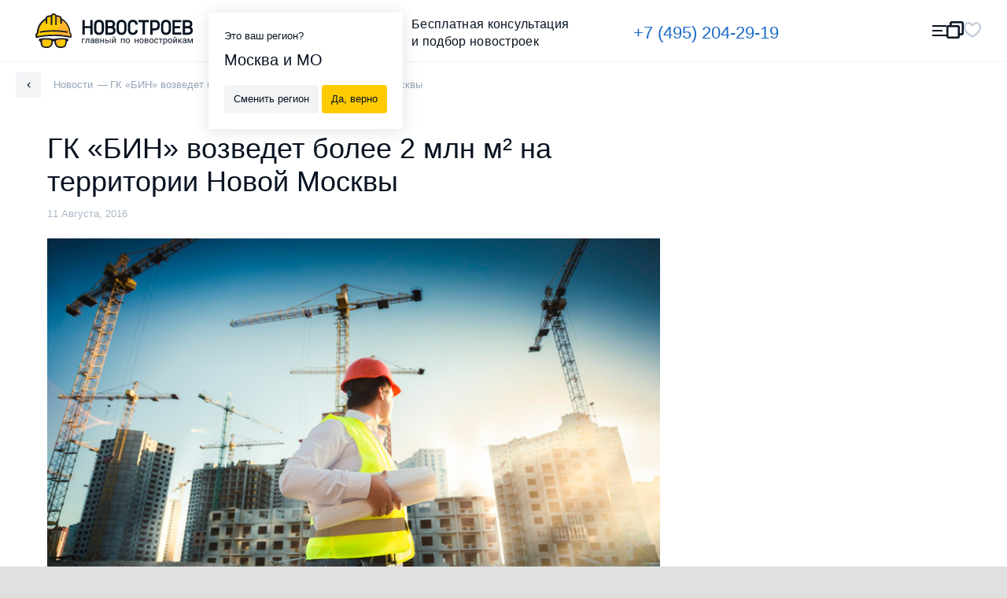

--- FILE ---
content_type: text/html; charset=UTF-8
request_url: https://novostroev.ru/news/gk-bin-vozvedet-bolee-2-mln-m-na-territorii-novoy-moskvy/
body_size: 73793
content:
<!DOCTYPE html>
<html class="no-js" lang="ru">
<head>
    <title>ГК «БИН» возведет более 2 млн м² на территории Новой Москвы</title>
    <meta http-equiv="Content-Type" content="text/html; charset=UTF-8" />
<meta name="description" content="В посёлке Коммунарка и недалеко от деревни Столбово ГК «БИН» возведет около 2-х млн м² и чуть более 500 тысяч м² жилой недвижимости соответственно.




	 Как сообщает газета «Ведомости», СК «Авгу..." />
<link href="/bitrix/cache/css/s1/main_n2/template_86daca633dfaad95a87984e16c8ea4ff/template_86daca633dfaad95a87984e16c8ea4ff.css?1764099165167" type="text/css"  data-template-style="true"  rel="stylesheet" />
<meta property="og:site_name" content="Novostroev" />
<meta property="og:title" content="ГК «БИН» возведет более 2 млн м² на территории Новой Москвы" />
<meta property="og:url" content="https://novostroev.ru/news/gk-bin-vozvedet-bolee-2-mln-m-na-territorii-novoy-moskvy/" />
<meta property="og:type" content="website" />
<meta property="og:locale" content="ru_RU" />
<meta property="og:description" content="В посёлке Коммунарка и недалеко от деревни Столбово ГК «БИН» возведет около 2-х млн м² и чуть более 500 тысяч м² жилой недвижимости соответственно.




	 Как сообщает газета «Ведомости», СК «Авгу..." />
<meta property="og:image" content="https://novostroev.ru/upload/iblock/0fc/bin_vozvedet_2_mln.jpg" />
<meta property="og:image:width" content="827" />
<meta property="og:image:height" content="550" />
<meta property="og:image:type" content="image/jpeg" />



    <meta charset="utf-8">
    <meta http-equiv="x-ua-compatible" content="ie=edge">
    <meta name="viewport" content="width=device-width, initial-scale=1, maximum-scale=1">
    <meta content="telephone=no" name="format-detection">
    <meta name="HandheldFriendly" content="true">
    <link rel="icon" href="/local/templates/main/assets/images/favicon.ico" type="image/x-icon"/>
    <link rel="apple-touch-icon" sizes="57x57" href="/local/templates/main/assets/images/apple-icon-57x57.png"/>
    <link rel="apple-touch-icon" sizes="60x60" href="/local/templates/main/assets/images/apple-icon-60x60.png"/>
    <link rel="apple-touch-icon" sizes="72x72" href="/local/templates/main/assets/images/apple-icon-72x72.png"/>
    <link rel="apple-touch-icon" sizes="76x76" href="/local/templates/main/assets/images/apple-icon-76x76.png"/>
    <link rel="apple-touch-icon" sizes="114x114" href="/local/templates/main/assets/images/apple-icon-114x114.png"/>
    <link rel="apple-touch-icon" sizes="120x120" href="/local/templates/main/assets/images/apple-icon-120x120.png"/>
    <link rel="apple-touch-icon" sizes="144x144" href="/local/templates/main/assets/images/apple-icon-144x144.png"/>
    <link rel="apple-touch-icon" sizes="152x152" href="/local/templates/main/assets/images/apple-icon-152x152.png"/>
    <link rel="apple-touch-icon" sizes="180x180" href="/local/templates/main/assets/images/apple-icon-180x180.png"/>
    <link rel="icon" type="image/png" sizes="192x192" href="/local/templates/main/assets/images/android-icon-192x192.png"/>
    <link rel="icon" type="image/png" sizes="32x32" href="/local/templates/main/assets/images/favicon-32x32.png"/>
    <link rel="icon" type="image/png" sizes="96x96" href="/local/templates/main/assets/images/favicon-96x96.png"/>
    <link rel="icon" type="image/png" sizes="16x16" href="/local/templates/main/assets/images/favicon-16x16.png"/>
    <link rel="manifest" href="/manifest.json"/>
            <link rel="preload" href="/build-redesign/static/css/main.mao6lxdgt6.css" as="style">
    
            <link rel="preload" href="/local/templates/main/assets/stylesheets/main.css" as="style">
        <link rel="preload" href="/local/templates/main/assets/stylesheets/r.css" as="style">
        <link rel="preload" href="/local/templates/main/assets/stylesheets/video-js.css" as="style">
    
            <link rel="stylesheet" href="/local/templates/main/assets/stylesheets/main.css">
        <link rel="stylesheet" href="/local/templates/main/assets/stylesheets/r.css">
        <link rel="stylesheet" href="/local/templates/main/assets/stylesheets/video-js.css">
                <link rel="stylesheet" href="/build-redesign/static/css/main.mao6lxdgt6.css">
    
    <link rel="preload" href="/build-redesign/static/fonts/Roboto/optimized/KFOmCnqEu92Fr1Mu5mxKKTU1Kvnz.woff2" as="font" type="font/woff2" crossorigin="anonymous">
    <link rel="preload" href="/build-redesign/static/fonts/Roboto/optimized/KFOmCnqEu92Fr1Mu7GxKKTU1Kvnz.woff2" as="font" type="font/woff2" crossorigin="anonymous">
    <link rel="preload" href="/build-redesign/static/fonts/Roboto/optimized/KFOmCnqEu92Fr1Mu4mxKKTU1Kg.woff2" as="font" type="font/woff2" crossorigin="anonymous">
    <link rel="preload" href="/build-redesign/static/fonts/Roboto/optimized/KFOlCnqEu92Fr1MmEU9fABc4AMP6lbBP.woff2" as="font" type="font/woff2" crossorigin="anonymous">
    <link rel="preload" href="/build-redesign/static/fonts/Roboto/optimized/KFOlCnqEu92Fr1MmEU9fBBc4AMP6lQ.woff2" as="font" type="font/woff2" crossorigin="anonymous">

    <meta name="msapplication-TileColor" content="#ffffff"/>
    <meta name="msapplication-TileImage" content="/local/templates/main/assets/images/ms-icon-144x144.png"/>
    <meta name="theme-color" content="#ffffff"/>
    <meta name="google-site-verification" content="kB86TAfqRIqrcD1ddCgHdHbE6R3HT0S1NqvWNPw78kA"/>
    <style>
        @font-face {
            font-family: 'Roboto';
            font-display: swap;
            font-style: normal;
            font-weight: 300;
            src: local('Roboto Light'),local('Roboto-Light'),local('sans-serif-light'),url(/build-redesign/static/fonts/Roboto/optimized/KFOlCnqEu92Fr1MmSU5fCRc4AMP6lbBP.woff2) format('woff2'),url(/build-redesign/static/fonts/Roboto/optimized/KFOlCnqEu92Fr1MmSU5fABc-.woff) format('woff');
            unicode-range: U+0460-052F,U+1C80-1C88,U+20B4,U+2DE0-2DFF,U+A640-A69F,U+FE2E-FE2F
        }

        @font-face {
            font-family: 'Roboto';
            font-display: swap;
            font-style: normal;
            font-weight: 300;
            src: local('Roboto Light'),local('Roboto-Light'),local('sans-serif-light'),url(/build-redesign/static/fonts/Roboto/optimized/KFOlCnqEu92Fr1MmSU5fABc4AMP6lbBP.woff2) format('woff2'),url(/build-redesign/static/fonts/Roboto/optimized/KFOlCnqEu92Fr1MmSU5fABc-.woff) format('woff');
            unicode-range: U+0400-045F,U+0490-0491,U+04B0-04B1,U+2116
        }

        @font-face {
            font-family: 'Roboto';
            font-display: swap;
            font-style: normal;
            font-weight: 300;
            src: local('Roboto Light'),local('Roboto-Light'),local('sans-serif-light'),url(/build-redesign/static/fonts/Roboto/optimized/KFOlCnqEu92Fr1MmSU5fCBc4AMP6lbBP.woff2) format('woff2'),url(/build-redesign/static/fonts/Roboto/optimized/KFOlCnqEu92Fr1MmSU5fABc-.woff) format('woff');
            unicode-range: U+1F00-1FFF
        }

        @font-face {
            font-family: 'Roboto';
            font-display: swap;
            font-style: normal;
            font-weight: 300;
            src: local('Roboto Light'),local('Roboto-Light'),local('sans-serif-light'),url(/build-redesign/static/fonts/Roboto/optimized/KFOlCnqEu92Fr1MmSU5fBxc4AMP6lbBP.woff2) format('woff2'),url(/build-redesign/static/fonts/Roboto/optimized/KFOlCnqEu92Fr1MmSU5fABc-.woff) format('woff');
            unicode-range: U+0370-03FF
        }

        @font-face {
            font-family: 'Roboto';
            font-display: swap;
            font-style: normal;
            font-weight: 300;
            src: local('Roboto Light'),local('Roboto-Light'),local('sans-serif-light'),url(/build-redesign/static/fonts/Roboto/optimized/KFOlCnqEu92Fr1MmSU5fCxc4AMP6lbBP.woff2) format('woff2'),url(/build-redesign/static/fonts/Roboto/optimized/KFOlCnqEu92Fr1MmSU5fABc-.woff) format('woff');
            unicode-range: U+0102-0103,U+0110-0111,U+1EA0-1EF9,U+20AB
        }

        @font-face {
            font-family: 'Roboto';
            font-display: swap;
            font-style: normal;
            font-weight: 300;
            src: local('Roboto Light'),local('Roboto-Light'),local('sans-serif-light'),url(/build-redesign/static/fonts/Roboto/optimized/KFOlCnqEu92Fr1MmSU5fChc4AMP6lbBP.woff2) format('woff2'),url(/build-redesign/static/fonts/Roboto/optimized/KFOlCnqEu92Fr1MmSU5fABc-.woff) format('woff');
            unicode-range: U+0100-024F,U+0259,U+1E00-1EFF,U+2020,U+20A0-20AB,U+20AD-20CF,U+2113,U+2C60-2C7F,U+A720-A7FF
        }

        @font-face {
            font-family: 'Roboto';
            font-display: swap;
            font-style: normal;
            font-weight: 300;
            src: local('Roboto Light'),local('Roboto-Light'),local('sans-serif-light'),url(/build-redesign/static/fonts/Roboto/optimized/KFOlCnqEu92Fr1MmSU5fBBc4AMP6lQ.woff2) format('woff2'),url(/build-redesign/static/fonts/Roboto/optimized/KFOlCnqEu92Fr1MmSU5fABc-.woff) format('woff');
            unicode-range: U+0000-00FF,U+0131,U+0152-0153,U+02BB-02BC,U+02C6,U+02DA,U+02DC,U+2000-206F,U+2074,U+20AC,U+2122,U+2191,U+2193,U+2212,U+2215,U+FEFF,U+FFFD
        }

        @font-face {
            font-family: 'Roboto';
            font-display: swap;
            font-style: normal;
            font-weight: 400;
            src: local('Roboto'),local('Roboto-Regular'),local('sans-serif'),url(/build-redesign/static/fonts/Roboto/optimized/KFOmCnqEu92Fr1Mu72xKKTU1Kvnz.woff2) format('woff2'),url(/build-redesign/static/fonts/Roboto/optimized/KFOmCnqEu92Fr1Mu5mxM.woff) format('woff');
            unicode-range: U+0460-052F,U+1C80-1C88,U+20B4,U+2DE0-2DFF,U+A640-A69F,U+FE2E-FE2F
        }

        @font-face {
            font-family: 'Roboto';
            font-display: swap;
            font-style: normal;
            font-weight: 400;
            src: local('Roboto'),local('Roboto-Regular'),local('sans-serif'),url(/build-redesign/static/fonts/Roboto/optimized/KFOmCnqEu92Fr1Mu5mxKKTU1Kvnz.woff2) format('woff2'),url(/build-redesign/static/fonts/Roboto/optimized/KFOmCnqEu92Fr1Mu5mxM.woff) format('woff');
            unicode-range: U+0400-045F,U+0490-0491,U+04B0-04B1,U+2116
        }

        @font-face {
            font-family: 'Roboto';
            font-display: swap;
            font-style: normal;
            font-weight: 400;
            src: local('Roboto'),local('Roboto-Regular'),local('sans-serif'),url(/build-redesign/static/fonts/Roboto/optimized/KFOmCnqEu92Fr1Mu7mxKKTU1Kvnz.woff2) format('woff2'),url(/build-redesign/static/fonts/Roboto/optimized/KFOmCnqEu92Fr1Mu5mxM.woff) format('woff');
            unicode-range: U+1F00-1FFF
        }

        @font-face {
            font-family: 'Roboto';
            font-display: swap;
            font-style: normal;
            font-weight: 400;
            src: local('Roboto'),local('Roboto-Regular'),local('sans-serif'),url(/build-redesign/static/fonts/Roboto/optimized/KFOmCnqEu92Fr1Mu4WxKKTU1Kvnz.woff2) format('woff2'),url(/build-redesign/static/fonts/Roboto/optimized/KFOmCnqEu92Fr1Mu5mxM.woff) format('woff');
            unicode-range: U+0370-03FF
        }

        @font-face {
            font-family: 'Roboto';
            font-display: swap;
            font-style: normal;
            font-weight: 400;
            src: local('Roboto'),local('Roboto-Regular'),local('sans-serif'),url(/build-redesign/static/fonts/Roboto/optimized/KFOmCnqEu92Fr1Mu7WxKKTU1Kvnz.woff2) format('woff2'),url(/build-redesign/static/fonts/Roboto/optimized/KFOmCnqEu92Fr1Mu5mxM.woff) format('woff');
            unicode-range: U+0102-0103,U+0110-0111,U+1EA0-1EF9,U+20AB
        }

        @font-face {
            font-family: 'Roboto';
            font-display: swap;
            font-style: normal;
            font-weight: 400;
            src: local('Roboto'),local('Roboto-Regular'),local('sans-serif'),url(/build-redesign/static/fonts/Roboto/optimized/KFOmCnqEu92Fr1Mu7GxKKTU1Kvnz.woff2) format('woff2'),url(/build-redesign/static/fonts/Roboto/optimized/KFOmCnqEu92Fr1Mu5mxM.woff) format('woff');
            unicode-range: U+0100-024F,U+0259,U+1E00-1EFF,U+2020,U+20A0-20AB,U+20AD-20CF,U+2113,U+2C60-2C7F,U+A720-A7FF
        }

        @font-face {
            font-family: 'Roboto';
            font-display: swap;
            font-style: normal;
            font-weight: 400;
            src: local('Roboto'),local('Roboto-Regular'),local('sans-serif'),url(/build-redesign/static/fonts/Roboto/optimized/KFOmCnqEu92Fr1Mu4mxKKTU1Kg.woff2) format('woff2'),url(/build-redesign/static/fonts/Roboto/optimized/KFOmCnqEu92Fr1Mu5mxM.woff) format('woff');
            unicode-range: U+0000-00FF,U+0131,U+0152-0153,U+02BB-02BC,U+02C6,U+02DA,U+02DC,U+2000-206F,U+2074,U+20AC,U+2122,U+2191,U+2193,U+2212,U+2215,U+FEFF,U+FFFD
        }

        @font-face {
            font-family: 'Roboto';
            font-display: swap;
            font-style: normal;
            font-weight: 500;
            src: local('Roboto Medium'),local('Roboto-Medium'),local('sans-serif-medium'),url(/build-redesign/static/fonts/Roboto/optimized/KFOlCnqEu92Fr1MmEU9fCRc4AMP6lbBP.woff2) format('woff2'),url(/build-redesign/static/fonts/Roboto/optimized/KFOlCnqEu92Fr1MmEU9fABc-.woff) format('woff');
            unicode-range: U+0460-052F,U+1C80-1C88,U+20B4,U+2DE0-2DFF,U+A640-A69F,U+FE2E-FE2F
        }

        @font-face {
            font-family: 'Roboto';
            font-display: swap;
            font-style: normal;
            font-weight: 500;
            src: local('Roboto Medium'),local('Roboto-Medium'),local('sans-serif-medium'),url(/build-redesign/static/fonts/Roboto/optimized/KFOlCnqEu92Fr1MmEU9fABc4AMP6lbBP.woff2) format('woff2'),url(/build-redesign/static/fonts/Roboto/optimized/KFOlCnqEu92Fr1MmEU9fABc-.woff) format('woff');
            unicode-range: U+0400-045F,U+0490-0491,U+04B0-04B1,U+2116
        }

        @font-face {
            font-family: 'Roboto';
            font-display: swap;
            font-style: normal;
            font-weight: 500;
            src: local('Roboto Medium'),local('Roboto-Medium'),local('sans-serif-medium'),url(/build-redesign/static/fonts/Roboto/optimized/KFOlCnqEu92Fr1MmEU9fCBc4AMP6lbBP.woff2) format('woff2'),url(/build-redesign/static/fonts/Roboto/optimized/KFOlCnqEu92Fr1MmEU9fABc-.woff) format('woff');
            unicode-range: U+1F00-1FFF
        }

        @font-face {
            font-family: 'Roboto';
            font-display: swap;
            font-style: normal;
            font-weight: 500;
            src: local('Roboto Medium'),local('Roboto-Medium'),local('sans-serif-medium'),url(/build-redesign/static/fonts/Roboto/optimized/KFOlCnqEu92Fr1MmEU9fBxc4AMP6lbBP.woff2) format('woff2'),url(/build-redesign/static/fonts/Roboto/optimized/KFOlCnqEu92Fr1MmEU9fABc-.woff) format('woff');
            unicode-range: U+0370-03FF
        }

        @font-face {
            font-family: 'Roboto';
            font-display: swap;
            font-style: normal;
            font-weight: 500;
            src: local('Roboto Medium'),local('Roboto-Medium'),local('sans-serif-medium'),url(/build-redesign/static/fonts/Roboto/optimized/KFOlCnqEu92Fr1MmEU9fCxc4AMP6lbBP.woff2) format('woff2'),url(/build-redesign/static/fonts/Roboto/optimized/KFOlCnqEu92Fr1MmEU9fABc-.woff) format('woff');
            unicode-range: U+0102-0103,U+0110-0111,U+1EA0-1EF9,U+20AB
        }

        @font-face {
            font-family: 'Roboto';
            font-display: swap;
            font-style: normal;
            font-weight: 500;
            src: local('Roboto Medium'),local('Roboto-Medium'),local('sans-serif-medium'),url(/build-redesign/static/fonts/Roboto/optimized/KFOlCnqEu92Fr1MmEU9fChc4AMP6lbBP.woff2) format('woff2'),url(/build-redesign/static/fonts/Roboto/optimized/KFOlCnqEu92Fr1MmEU9fABc-.woff) format('woff');
            unicode-range: U+0100-024F,U+0259,U+1E00-1EFF,U+2020,U+20A0-20AB,U+20AD-20CF,U+2113,U+2C60-2C7F,U+A720-A7FF
        }

        @font-face {
            font-family: 'Roboto';
            font-display: swap;
            font-style: normal;
            font-weight: 500;
            src: local('Roboto Medium'),local('Roboto-Medium'),local('sans-serif-medium'),url(/build-redesign/static/fonts/Roboto/optimized/KFOlCnqEu92Fr1MmEU9fBBc4AMP6lQ.woff2) format('woff2'),url(/build-redesign/static/fonts/Roboto/optimized/KFOlCnqEu92Fr1MmEU9fABc-.woff) format('woff');
            unicode-range: U+0000-00FF,U+0131,U+0152-0153,U+02BB-02BC,U+02C6,U+02DA,U+02DC,U+2000-206F,U+2074,U+20AC,U+2122,U+2191,U+2193,U+2212,U+2215,U+FEFF,U+FFFD
        }

        @font-face {
            font-family: 'Roboto';
            font-display: swap;
            font-style: normal;
            font-weight: 700;
            src: local('Roboto Bold'),local('Roboto-Bold'),local('sans-serif'),url(/build-redesign/static/fonts/Roboto/optimized/KFOlCnqEu92Fr1MmWUlfCRc4AMP6lbBP.woff2) format('woff2'),url(/build-redesign/static/fonts/Roboto/optimized/KFOlCnqEu92Fr1MmWUlfABc-.woff) format('woff');
            unicode-range: U+0460-052F,U+1C80-1C88,U+20B4,U+2DE0-2DFF,U+A640-A69F,U+FE2E-FE2F
        }

        @font-face {
            font-family: 'Roboto';
            font-display: swap;
            font-style: normal;
            font-weight: 700;
            src: local('Roboto Bold'),local('Roboto-Bold'),local('sans-serif'),url(/build-redesign/static/fonts/Roboto/optimized/KFOlCnqEu92Fr1MmWUlfABc4AMP6lbBP.woff2) format('woff2'),url(/build-redesign/static/fonts/Roboto/optimized/KFOlCnqEu92Fr1MmWUlfABc-.woff) format('woff');
            unicode-range: U+0400-045F,U+0490-0491,U+04B0-04B1,U+2116
        }

        @font-face {
            font-family: 'Roboto';
            font-display: swap;
            font-style: normal;
            font-weight: 700;
            src: local('Roboto Bold'),local('Roboto-Bold'),local('sans-serif'),url(/build-redesign/static/fonts/Roboto/optimized/KFOlCnqEu92Fr1MmWUlfCBc4AMP6lbBP.woff2) format('woff2'),url(/build-redesign/static/fonts/Roboto/optimized/KFOlCnqEu92Fr1MmWUlfABc-.woff) format('woff');
            unicode-range: U+1F00-1FFF
        }

        @font-face {
            font-family: 'Roboto';
            font-display: swap;
            font-style: normal;
            font-weight: 700;
            src: local('Roboto Bold'),local('Roboto-Bold'),local('sans-serif'),url(/build-redesign/static/fonts/Roboto/optimized/KFOlCnqEu92Fr1MmWUlfBxc4AMP6lbBP.woff2) format('woff2'),url(/build-redesign/static/fonts/Roboto/optimized/KFOlCnqEu92Fr1MmWUlfABc-.woff) format('woff');
            unicode-range: U+0370-03FF
        }

        @font-face {
            font-family: 'Roboto';
            font-display: swap;
            font-style: normal;
            font-weight: 700;
            src: local('Roboto Bold'),local('Roboto-Bold'),local('sans-serif'),url(/build-redesign/static/fonts/Roboto/optimized/KFOlCnqEu92Fr1MmWUlfCxc4AMP6lbBP.woff2) format('woff2'),url(/build-redesign/static/fonts/Roboto/optimized/KFOlCnqEu92Fr1MmWUlfABc-.woff) format('woff');
            unicode-range: U+0102-0103,U+0110-0111,U+1EA0-1EF9,U+20AB
        }

        @font-face {
            font-family: 'Roboto';
            font-display: swap;
            font-style: normal;
            font-weight: 700;
            src: local('Roboto Bold'),local('Roboto-Bold'),local('sans-serif'),url(/build-redesign/static/fonts/Roboto/optimized/KFOlCnqEu92Fr1MmWUlfChc4AMP6lbBP.woff2) format('woff2'),url(/build-redesign/static/fonts/Roboto/optimized/KFOlCnqEu92Fr1MmWUlfABc-.woff) format('woff');
            unicode-range: U+0100-024F,U+0259,U+1E00-1EFF,U+2020,U+20A0-20AB,U+20AD-20CF,U+2113,U+2C60-2C7F,U+A720-A7FF
        }

        @font-face {
            font-family: 'Roboto';
            font-display: swap;
            font-style: normal;
            font-weight: 700;
            src: local('Roboto Bold'),local('Roboto-Bold'),local('sans-serif'),url(/build-redesign/static/fonts/Roboto/optimized/KFOlCnqEu92Fr1MmWUlfBBc4AMP6lQ.woff2) format('woff2'),url(/build-redesign/static/fonts/Roboto/optimized/KFOlCnqEu92Fr1MmWUlfABc-.woff) format('woff');
            unicode-range: U+0000-00FF,U+0131,U+0152-0153,U+02BB-02BC,U+02C6,U+02DA,U+02DC,U+2000-206F,U+2074,U+20AC,U+2122,U+2191,U+2193,U+2212,U+2215,U+FEFF,U+FFFD
        }

        @font-face {
            font-family: 'Roboto';
            font-display: swap;
            font-style: normal;
            font-weight: 900;
            src: local('Roboto Black'),local('Roboto-Black'),local('sans-serif-black'),url(/build-redesign/static/fonts/Roboto/optimized/KFOlCnqEu92Fr1MmYUtfCRc4AMP6lbBP.woff2) format('woff2'),url(/build-redesign/static/fonts/Roboto/optimized/KFOlCnqEu92Fr1MmYUtfABc-.woff) format('woff');
            unicode-range: U+0460-052F,U+1C80-1C88,U+20B4,U+2DE0-2DFF,U+A640-A69F,U+FE2E-FE2F
        }

        @font-face {
            font-family: 'Roboto';
            font-display: swap;
            font-style: normal;
            font-weight: 900;
            src: local('Roboto Black'),local('Roboto-Black'),local('sans-serif-black'),url(/build-redesign/static/fonts/Roboto/optimized/KFOlCnqEu92Fr1MmYUtfABc4AMP6lbBP.woff2) format('woff2'),url(/build-redesign/static/fonts/Roboto/optimized/KFOlCnqEu92Fr1MmYUtfABc-.woff) format('woff');
            unicode-range: U+0400-045F,U+0490-0491,U+04B0-04B1,U+2116
        }

        @font-face {
            font-family: 'Roboto';
            font-display: swap;
            font-style: normal;
            font-weight: 900;
            src: local('Roboto Black'),local('Roboto-Black'),local('sans-serif-black'),url(/build-redesign/static/fonts/Roboto/optimized/KFOlCnqEu92Fr1MmYUtfCBc4AMP6lbBP.woff2) format('woff2'),url(/build-redesign/static/fonts/Roboto/optimized/KFOlCnqEu92Fr1MmYUtfABc-.woff) format('woff');
            unicode-range: U+1F00-1FFF
        }

        @font-face {
            font-family: 'Roboto';
            font-display: swap;
            font-style: normal;
            font-weight: 900;
            src: local('Roboto Black'),local('Roboto-Black'),local('sans-serif-black'),url(/build-redesign/static/fonts/Roboto/optimized/KFOlCnqEu92Fr1MmYUtfBxc4AMP6lbBP.woff2) format('woff2'),url(/build-redesign/static/fonts/Roboto/optimized/KFOlCnqEu92Fr1MmYUtfABc-.woff) format('woff');
            unicode-range: U+0370-03FF
        }

        @font-face {
            font-family: 'Roboto';
            font-display: swap;
            font-style: normal;
            font-weight: 900;
            src: local('Roboto Black'),local('Roboto-Black'),local('sans-serif-black'),url(/build-redesign/static/fonts/Roboto/optimized/KFOlCnqEu92Fr1MmYUtfCxc4AMP6lbBP.woff2) format('woff2'),url(/build-redesign/static/fonts/Roboto/optimized/KFOlCnqEu92Fr1MmYUtfABc-.woff) format('woff');
            unicode-range: U+0102-0103,U+0110-0111,U+1EA0-1EF9,U+20AB
        }

        @font-face {
            font-family: 'Roboto';
            font-display: swap;
            font-style: normal;
            font-weight: 900;
            src: local('Roboto Black'),local('Roboto-Black'),local('sans-serif-black'),url(/build-redesign/static/fonts/Roboto/optimized/KFOlCnqEu92Fr1MmYUtfChc4AMP6lbBP.woff2) format('woff2'),url(/build-redesign/static/fonts/Roboto/optimized/KFOlCnqEu92Fr1MmYUtfABc-.woff) format('woff');
            unicode-range: U+0100-024F,U+0259,U+1E00-1EFF,U+2020,U+20A0-20AB,U+20AD-20CF,U+2113,U+2C60-2C7F,U+A720-A7FF
        }

        @font-face {
            font-family: 'Roboto';
            font-display: swap;
            font-style: normal;
            font-weight: 900;
            src: local('Roboto Black'),local('Roboto-Black'),local('sans-serif-black'),url(/build-redesign/static/fonts/Roboto/optimized/KFOlCnqEu92Fr1MmYUtfBBc4AMP6lQ.woff2) format('woff2'),url(/build-redesign/static/fonts/Roboto/optimized/KFOlCnqEu92Fr1MmYUtfABc-.woff) format('woff');
            unicode-range: U+0000-00FF,U+0131,U+0152-0153,U+02BB-02BC,U+02C6,U+02DA,U+02DC,U+2000-206F,U+2074,U+20AC,U+2122,U+2191,U+2193,U+2212,U+2215,U+FEFF,U+FFFD
        }
        body {
            color: #071321;
            line-height: 1.6;
            background-color: #e0e0e0;
            font-family: Roboto,-apple-system,BlinkMacSystemFont,"Segoe UI",Roboto,Oxygen-Sans,Ubuntu,Cantarell,"Helvetica Neue",sans-serif;
        }
    </style>
    <!-- Google tag (gtag.js) -->


</head>

<body class="page">

<div class="container page-wrapper">
    <header class="page-header-n-2">
        <div class="page-header-n-2__top-row">
            <a class="main-logo-n-2" href="/">
                <svg width="169" height="37" viewBox="0 0 169 37" fill="none" xmlns="http://www.w3.org/2000/svg">
                    <rect width="169" height="37" fill="black" fill-opacity="0" />
                    <rect width="118.838" height="26.6744" fill="black" fill-opacity="0" transform="translate(50.1615 6.89899)" />
                    <path fill-rule="evenodd" clip-rule="evenodd" d="M53.2615 27.5668H50.9881V31.7409H50.1614V26.9051H53.2615V27.5668ZM57.86 26.8542V31.69H57.0333V27.5159H55.3799L55.2766 29.3485C55.2249 30.1629 55.0699 30.7737 54.8632 31.1301C54.6566 31.4864 54.2949 31.69 53.7782 31.69H53.4682V30.9774H53.7265C53.9849 30.9265 54.1916 30.7737 54.2949 30.5192C54.3982 30.2138 54.5016 29.7048 54.5016 28.9412L54.6049 26.8542H57.86ZM62.3036 31.69C62.2519 31.5882 62.2002 31.4355 62.2002 31.181C61.7869 31.5882 61.3219 31.7918 60.8052 31.7918C60.3401 31.7918 59.9268 31.6391 59.6168 31.3846C59.3068 31.1301 59.1518 30.7737 59.1518 30.3665C59.1518 29.8575 59.3584 29.4503 59.7201 29.1957C60.1335 28.8903 60.6502 28.7885 61.3735 28.7885H62.2002V28.4322C62.2002 28.1268 62.0969 27.9232 61.9419 27.7195C61.7869 27.5668 61.5285 27.465 61.1669 27.465C60.8568 27.465 60.5985 27.5159 60.3918 27.6686C60.1851 27.8214 60.0818 27.9741 60.0818 28.2286H59.2551C59.2551 27.9741 59.3584 27.7705 59.5134 27.5159C59.6684 27.3123 59.9268 27.1087 60.2368 26.956C60.5468 26.8033 60.8568 26.7524 61.2185 26.7524C61.7869 26.7524 62.2519 26.9051 62.5619 27.1596C62.8719 27.4141 63.0269 27.8214 63.0786 28.3304V30.5701C63.0786 31.0283 63.1303 31.3846 63.2336 31.6391V31.69H62.3036ZM60.9085 31.0792C61.1669 31.0792 61.4252 31.0283 61.6835 30.8756C61.9419 30.7228 62.0969 30.5701 62.2002 30.3665V29.3485H61.5285C60.4952 29.3485 59.9785 29.6539 59.9785 30.2647C59.9785 30.5192 60.0818 30.7228 60.2368 30.8756C60.3918 31.0283 60.5985 31.0792 60.9085 31.0792ZM64.422 31.69V26.8542H66.3337C67.0054 26.8542 67.4705 26.956 67.8321 27.2105C68.1938 27.4141 68.3488 27.7704 68.3488 28.1777C68.3488 28.3813 68.2972 28.5849 68.1422 28.7885C67.9871 28.9921 67.7805 29.0939 67.5221 29.1957C67.8321 29.2466 68.0388 29.3994 68.2455 29.603C68.4005 29.8066 68.5038 30.0611 68.5038 30.3156C68.5038 30.7737 68.3488 31.0792 67.9871 31.3337C67.6771 31.5882 67.1604 31.69 66.5921 31.69H64.422ZM65.2487 29.603V31.0792H66.6437C67.0054 31.0792 67.2638 31.0283 67.4188 30.8756C67.5738 30.7228 67.6771 30.5701 67.6771 30.3156C67.6771 29.8066 67.3154 29.603 66.5921 29.603H65.2487ZM65.2487 28.9412H66.3337C67.1088 28.9412 67.5221 28.7376 67.5221 28.2795C67.5221 27.8214 67.1604 27.5668 66.3854 27.5668H65.2487V28.9412ZM73.6707 31.69H72.844V29.603H70.5706V31.69H69.7439V26.8542H70.5706V28.9412H72.844V26.8542H73.6707V31.69ZM75.9441 28.534H77.2359C77.8042 28.534 78.2176 28.6867 78.5793 28.9412C78.8893 29.2466 79.0443 29.603 79.0443 30.0611C79.0443 30.5701 78.8893 30.9265 78.5276 31.2319C78.2176 31.5373 77.7526 31.69 77.1842 31.69H75.1175V26.8542H75.9441V28.534ZM80.801 31.69H79.9743V26.8542H80.801V31.69ZM75.9441 29.1957V31.0283H77.1842C77.4942 31.0283 77.7526 30.9265 77.9076 30.7737C78.0626 30.621 78.1659 30.4174 78.1659 30.112C78.1659 29.8575 78.0626 29.603 77.9076 29.4503C77.7526 29.2975 77.4942 29.1957 77.1842 29.1957H75.9441ZM85.5029 26.8542H86.3296V31.69H85.5029V28.1777L83.2295 31.69H82.4028V26.8542H83.2295V30.4174L85.5029 26.8542ZM85.7096 25.0726C85.7096 25.4289 85.6062 25.7343 85.3479 25.9379C85.0895 26.1415 84.7795 26.2943 84.3662 26.2943C83.9528 26.2943 83.6428 26.1924 83.3845 25.9379C83.1261 25.7343 83.0228 25.4289 83.0228 25.0726H83.6945C83.6945 25.2762 83.7462 25.4289 83.8495 25.5816C83.9528 25.6834 84.1595 25.7343 84.3662 25.7343C84.5729 25.7343 84.7279 25.6834 84.8829 25.5816C84.9862 25.4798 85.0379 25.2762 85.0379 25.0726H85.7096ZM95.8367 31.69H95.01V27.5159H92.7365V31.69H91.9098V26.8542H95.8883V31.69H95.8367ZM96.9734 29.2466C96.9734 28.7885 97.0767 28.3304 97.2834 27.9741C97.4901 27.6177 97.7484 27.3123 98.0584 27.1087C98.4201 26.9051 98.7818 26.8033 99.1951 26.8033C99.8668 26.8033 100.384 27.0069 100.849 27.465C101.262 27.9232 101.469 28.534 101.469 29.2976V29.3485C101.469 29.8066 101.365 30.2647 101.21 30.621C101.004 30.9774 100.745 31.2828 100.435 31.4864C100.074 31.69 99.7118 31.7918 99.2468 31.7918C98.5751 31.7918 98.0584 31.5882 97.6451 31.1301C97.2317 30.6719 97.0251 30.0611 97.0251 29.2976V29.2466H96.9734ZM97.8001 29.3485C97.8001 29.9084 97.9034 30.3156 98.1618 30.621C98.4201 30.9265 98.7301 31.1301 99.1951 31.1301C99.6085 31.1301 99.9702 30.9774 100.229 30.621C100.487 30.3156 100.59 29.8066 100.59 29.2466C100.59 28.7376 100.487 28.2795 100.229 27.9741C99.9702 27.6686 99.6085 27.465 99.1951 27.465C98.7818 27.465 98.4201 27.6177 98.2134 27.9741C97.9551 28.2795 97.8001 28.7376 97.8001 29.3485ZM110.614 31.69H109.787V29.603H107.514V31.69H106.687V26.8542H107.514V28.9412H109.787V26.8542H110.614V31.69ZM111.751 29.2466C111.751 28.7885 111.854 28.3304 112.061 27.9741C112.267 27.6177 112.526 27.3123 112.836 27.1087C113.197 26.9051 113.559 26.8033 113.972 26.8033C114.644 26.8033 115.161 27.0069 115.626 27.465C116.039 27.9232 116.246 28.534 116.246 29.2976V29.3485C116.246 29.8066 116.143 30.2647 115.988 30.621C115.781 30.9774 115.523 31.2828 115.213 31.4864C114.851 31.69 114.489 31.7918 114.024 31.7918C113.352 31.7918 112.836 31.5882 112.422 31.1301C112.009 30.6719 111.802 30.0611 111.802 29.2976V29.2466H111.751ZM112.629 29.3485C112.629 29.9084 112.732 30.3156 112.991 30.621C113.249 30.9265 113.559 31.1301 114.024 31.1301C114.437 31.1301 114.799 30.9774 115.057 30.621C115.316 30.3156 115.419 29.8066 115.419 29.2466C115.419 28.7376 115.316 28.2795 115.057 27.9741C114.799 27.6686 114.437 27.465 114.024 27.465C113.611 27.465 113.249 27.6177 113.042 27.9741C112.732 28.2795 112.629 28.7376 112.629 29.3485ZM117.383 31.69V26.8542H119.294C119.966 26.8542 120.431 26.956 120.793 27.2105C121.154 27.4141 121.309 27.7704 121.309 28.1777C121.309 28.3813 121.258 28.5849 121.103 28.7885C120.948 28.9921 120.741 29.0939 120.483 29.1957C120.793 29.2466 120.999 29.3994 121.206 29.603C121.361 29.8066 121.464 30.0611 121.464 30.3156C121.464 30.7737 121.309 31.0792 120.948 31.3337C120.638 31.5882 120.121 31.69 119.553 31.69H117.383ZM118.261 29.603V31.0792H119.656C120.018 31.0792 120.276 31.0283 120.431 30.8756C120.586 30.7228 120.689 30.5701 120.689 30.3156C120.689 29.8066 120.328 29.603 119.604 29.603H118.261ZM118.261 28.9412H119.346C120.121 28.9412 120.534 28.7376 120.534 28.2795C120.534 27.8214 120.173 27.5668 119.398 27.5668H118.261V28.9412ZM122.446 29.2466C122.446 28.7885 122.549 28.3304 122.756 27.9741C122.963 27.6177 123.221 27.3123 123.531 27.1087C123.893 26.9051 124.255 26.8033 124.668 26.8033C125.34 26.8033 125.856 27.0069 126.321 27.465C126.735 27.9232 126.941 28.534 126.941 29.2976V29.3485C126.941 29.8066 126.838 30.2647 126.683 30.621C126.476 30.9774 126.218 31.2828 125.908 31.4864C125.546 31.69 125.185 31.7918 124.72 31.7918C124.048 31.7918 123.531 31.5882 123.118 31.1301C122.704 30.6719 122.498 30.0611 122.498 29.2976V29.2466H122.446ZM123.273 29.3485C123.273 29.9084 123.376 30.3156 123.635 30.621C123.893 30.9265 124.203 31.1301 124.668 31.1301C125.081 31.1301 125.443 30.9774 125.701 30.621C125.96 30.3156 126.063 29.8066 126.063 29.2466C126.063 28.7376 125.96 28.2795 125.701 27.9741C125.443 27.6686 125.081 27.465 124.668 27.465C124.255 27.465 123.893 27.6177 123.686 27.9741C123.428 28.2795 123.273 28.7376 123.273 29.3485ZM129.938 31.1301C130.248 31.1301 130.507 31.0283 130.713 30.8756C130.92 30.6719 131.075 30.4683 131.075 30.2138H131.85C131.85 30.4683 131.747 30.7737 131.54 31.0283C131.385 31.2828 131.127 31.4864 130.817 31.6391C130.506 31.7918 130.196 31.8427 129.886 31.8427C129.215 31.8427 128.698 31.6391 128.285 31.181C127.871 30.7228 127.716 30.112 127.716 29.3485V29.1957C127.716 28.7376 127.82 28.2795 127.975 27.9232C128.13 27.5668 128.388 27.2614 128.75 27.0578C129.06 26.8542 129.473 26.7524 129.938 26.7524C130.507 26.7524 130.972 26.9051 131.333 27.2614C131.695 27.5668 131.902 28.025 131.902 28.534H131.127C131.127 28.2286 130.972 27.9741 130.765 27.7705C130.558 27.5668 130.3 27.465 129.938 27.465C129.525 27.465 129.163 27.6177 128.956 27.9232C128.698 28.2286 128.595 28.6867 128.595 29.2466V29.3993C128.595 29.9593 128.698 30.3665 128.956 30.6719C129.215 30.9774 129.525 31.1301 129.938 31.1301ZM136.552 27.5159H134.898V31.69H134.072V27.5159H132.418V26.8542H136.552V27.5159ZM141.512 29.3485C141.512 30.112 141.357 30.6719 140.995 31.1301C140.634 31.5882 140.169 31.7918 139.6 31.7918C138.98 31.7918 138.515 31.5882 138.205 31.2319V33.5734H137.378V26.8542H138.153L138.205 27.4141C138.567 27.0069 139.032 26.8033 139.652 26.8033C140.22 26.8033 140.737 27.0069 141.047 27.465C141.409 27.9232 141.564 28.534 141.564 29.2976V29.3485H141.512ZM140.685 29.2466C140.685 28.6867 140.582 28.2795 140.324 27.9741C140.065 27.6686 139.755 27.5159 139.342 27.5159C138.825 27.5159 138.464 27.7195 138.205 28.1777V30.4683C138.464 30.9265 138.825 31.1301 139.342 31.1301C139.755 31.1301 140.065 30.9774 140.324 30.6719C140.582 30.3156 140.685 29.8575 140.685 29.2466ZM142.39 29.2466C142.39 28.7885 142.494 28.3304 142.7 27.9741C142.907 27.6177 143.165 27.3123 143.475 27.1087C143.837 26.9051 144.199 26.8033 144.612 26.8033C145.284 26.8033 145.8 27.0069 146.266 27.465C146.679 27.9232 146.886 28.534 146.886 29.2976V29.3485C146.886 29.8066 146.782 30.2647 146.627 30.621C146.421 30.9774 146.162 31.2828 145.852 31.4864C145.49 31.69 145.129 31.7918 144.664 31.7918C143.992 31.7918 143.475 31.5882 143.062 31.1301C142.649 30.6719 142.442 30.0611 142.442 29.2976V29.2466H142.39ZM143.217 29.3485C143.217 29.9084 143.32 30.3156 143.579 30.621C143.837 30.9265 144.147 31.1301 144.612 31.1301C145.025 31.1301 145.387 30.9774 145.645 30.621C145.904 30.3156 146.007 29.8066 146.007 29.2466C146.007 28.7376 145.904 28.2795 145.645 27.9741C145.387 27.6686 145.025 27.465 144.612 27.465C144.199 27.465 143.837 27.6177 143.63 27.9741C143.372 28.2795 143.217 28.7376 143.217 29.3485ZM151.122 26.8542H151.949V31.69H151.122V28.1777L148.849 31.69H148.022V26.8542H148.849V30.4174L151.122 26.8542ZM151.329 25.0726C151.329 25.4289 151.226 25.7343 150.967 25.9379C150.709 26.1415 150.399 26.2943 149.986 26.2943C149.572 26.2943 149.262 26.1924 149.004 25.9379C148.746 25.7343 148.642 25.4289 148.642 25.0726H149.314C149.314 25.2762 149.366 25.4289 149.469 25.5816C149.572 25.6834 149.779 25.7343 149.986 25.7343C150.192 25.7343 150.347 25.6834 150.502 25.5816C150.606 25.4798 150.657 25.2762 150.657 25.0726H151.329ZM154.843 29.6539H154.223V31.7409H153.396V26.9051H154.223V28.9412H154.791L156.444 26.9051H157.478L155.514 29.2466L157.633 31.7918H156.548L154.843 29.6539ZM161.404 31.69C161.353 31.5882 161.301 31.4355 161.301 31.181C160.888 31.5882 160.423 31.7918 159.906 31.7918C159.441 31.7918 159.028 31.6391 158.718 31.3846C158.408 31.1301 158.253 30.7737 158.253 30.3665C158.253 29.8575 158.459 29.4503 158.821 29.1957C159.234 28.8903 159.751 28.7885 160.474 28.7885H161.301V28.4322C161.301 28.1268 161.198 27.9232 161.043 27.7195C160.888 27.5668 160.629 27.465 160.268 27.465C159.958 27.465 159.699 27.5159 159.493 27.6686C159.286 27.8214 159.183 27.9741 159.183 28.2286H158.356C158.356 27.9741 158.459 27.7705 158.614 27.5159C158.769 27.3123 159.028 27.1087 159.338 26.956C159.648 26.8033 159.958 26.7524 160.319 26.7524C160.888 26.7524 161.353 26.9051 161.663 27.1596C161.973 27.4141 162.128 27.8214 162.18 28.3304V30.5701C162.18 31.0283 162.231 31.3846 162.335 31.6391V31.69H161.404ZM160.009 31.0792C160.268 31.0792 160.526 31.0283 160.784 30.8756C161.043 30.7228 161.198 30.5701 161.301 30.3665V29.3485H160.629C159.596 29.3485 159.079 29.6539 159.079 30.2647C159.079 30.5192 159.183 30.7228 159.338 30.8756C159.493 31.0283 159.751 31.0792 160.009 31.0792ZM166.313 30.621L167.966 26.8542H169V31.69H168.173V28.1777L166.571 31.69H166.003L164.401 28.0759V31.69H163.575V26.8542H164.66L166.313 30.621Z"
                          fill="#071321" />
                    <rect width="118.447" height="16.0791" fill="black" fill-opacity="0" transform="translate(50.5531 6.89899)" />
                    <path fill-rule="evenodd" clip-rule="evenodd" d="M160.693 20.5528V15.8817H163.172C165.42 15.8817 166.522 16.6453 166.522 18.2172C166.522 19.7892 165.787 20.5528 163.631 20.5528H160.693ZM160.693 13.5911V9.36922H163.263C164.961 9.36922 166.109 9.77344 166.109 11.4802C166.109 13.1869 165.007 13.5911 163.263 13.5911H160.693ZM158.261 7.07861V22.8433H163.631C167.256 22.8433 169 21.2265 169 18.5765V17.9028C169 16.0165 168.036 15.0284 166.935 14.6241C167.944 13.9504 168.495 13.0521 168.495 11.7946V11.0759C168.495 8.87517 166.981 7.07861 163.172 7.07861H158.261Z"
                          fill="#071321" />
                    <path fill-rule="evenodd" clip-rule="evenodd" d="M147.156 7.1235C150.368 7.1235 153.58 7.1235 156.793 7.1235V9.4141H149.634V13.5911H155.508V15.8817H149.634V20.4629H156.793V22.7535C153.58 22.7535 150.368 22.7535 147.156 22.7535V7.1235Z" fill="#071321"
                    />
                    <path fill-rule="evenodd" clip-rule="evenodd" d="M139.951 22.9781H140.639C143.668 22.9781 145.641 20.7773 145.641 17.319V12.5581C145.641 9.09976 143.668 6.89899 140.639 6.89899H139.951C136.922 6.89899 134.948 9.09976 134.948 12.5581V17.319C134.948 20.7773 136.876 22.9781 139.951 22.9781ZM140.272 20.6875C138.436 20.6875 137.381 19.5197 137.381 17.319V12.5581C137.381 10.3573 138.436 9.18958 140.272 9.18958C142.108 9.18958 143.163 10.3573 143.163 12.5581V17.319C143.209 19.5197 142.108 20.6875 140.272 20.6875Z"
                          fill="#071321" />
                    <path fill-rule="evenodd" clip-rule="evenodd" d="M125.77 15.9266H128.34C130.038 15.9266 131.185 14.8487 131.185 13.142V12.064C131.185 10.3573 130.084 9.36922 128.34 9.36922H125.77C125.77 11.5251 125.77 13.7258 125.77 15.9266ZM123.338 7.07861H128.294C132.103 7.07861 133.617 9.18956 133.617 12.064V13.142C133.617 16.1961 132.103 18.2172 128.294 18.2172H125.816V22.7535H123.338V7.07861Z"
                          fill="#071321" />
                    <path fill-rule="evenodd" clip-rule="evenodd" d="M110.764 7.1235H121.961V9.4141H117.601V22.7535H115.123V9.4141H110.764V7.1235Z" fill="#071321" />
                    <path fill-rule="evenodd" clip-rule="evenodd" d="M107.321 11.4802V12.0641H109.799V11.4802C109.799 8.9201 107.78 6.89899 105.027 6.89899H104.338C101.31 6.89899 99.3362 9.09976 99.3362 12.5581C99.3362 14.1301 99.3362 15.747 99.3362 17.319C99.3362 20.7773 101.31 22.9781 104.338 22.9781H105.027C107.826 22.9781 109.799 20.957 109.799 18.3969V17.813H107.321V18.3969C107.321 19.8791 106.036 20.6875 104.614 20.6875C102.778 20.6875 101.723 19.5197 101.723 17.319C101.723 15.747 101.723 14.1301 101.723 12.5581C101.723 10.3573 102.778 9.18958 104.614 9.18958C106.036 9.18958 107.321 9.99803 107.321 11.4802Z"
                          fill="#071321" />
                    <path fill-rule="evenodd" clip-rule="evenodd" d="M92.1781 22.9781H92.8665C95.8953 22.9781 97.8687 20.7773 97.8687 17.319V12.5581C97.8687 9.09976 95.8953 6.89899 92.8665 6.89899H92.1781C89.1492 6.89899 87.1759 9.09976 87.1759 12.5581V17.319C87.1759 20.7773 89.1492 22.9781 92.1781 22.9781ZM92.5452 20.6875C90.7096 20.6875 89.6541 19.5197 89.6541 17.319V12.5581C89.6541 10.3573 90.7096 9.18958 92.5452 9.18958C94.3809 9.18958 95.4364 10.3573 95.4364 12.5581V17.319C95.4364 19.5197 94.3809 20.6875 92.5452 20.6875Z"
                          fill="#071321" />
                    <path fill-rule="evenodd" clip-rule="evenodd" d="M77.7682 20.5528V15.8817H80.2463C82.495 15.8817 83.5964 16.6453 83.5964 18.2172C83.5964 19.7892 82.8622 20.5528 80.7053 20.5528H77.7682ZM77.7682 13.5911V9.36922H80.3381C82.0361 9.36922 83.1375 9.77344 83.1375 11.4802C83.1375 13.1869 82.0361 13.5911 80.3381 13.5911H77.7682ZM75.29 7.07861V22.8433H80.6594C84.2848 22.8433 86.0287 21.2265 86.0287 18.5765V17.9028C86.0287 16.0165 85.065 15.0284 83.9636 14.6241C84.9732 13.9504 85.5239 13.0521 85.5239 11.7946V11.0759C85.5239 8.87517 84.0095 7.07861 80.2005 7.07861H75.29Z"
                          fill="#071321" />
                    <path fill-rule="evenodd" clip-rule="evenodd" d="M67.9922 22.9781H68.6806C71.7094 22.9781 73.6828 20.7773 73.6828 17.319V12.5581C73.6828 9.09976 71.7094 6.89899 68.6806 6.89899H67.9922C64.9633 6.89899 62.99 9.09976 62.99 12.5581V17.319C62.99 20.7773 64.9633 22.9781 67.9922 22.9781ZM68.3593 20.6875C66.5237 20.6875 65.4681 19.5197 65.4681 17.319V12.5581C65.4681 10.3573 66.5237 9.18958 68.3593 9.18958C70.195 9.18958 71.2505 10.3573 71.2505 12.5581V17.319C71.2505 19.5197 70.195 20.6875 68.3593 20.6875Z"
                          fill="#071321" />
                    <path fill-rule="evenodd" clip-rule="evenodd" d="M59.0431 15.8368V22.7535H61.5212V7.1235H59.0431V13.5911H53.0313V7.1235H50.5531V22.7535H53.0313V15.8368H59.0431Z" fill="#071321" />
                    <rect width="38.9874" height="37" fill="black" fill-opacity="0" />
                    <rect width="31.6034" height="10.5759" fill="black" fill-opacity="0" transform="translate(3.75061 26.4242)" />
                    <path fill-rule="evenodd" clip-rule="evenodd" d="M5.50659 27.4695C5.50659 27.4695 11.0079 27.2953 14.3438 27.6437C17.6797 28.0503 21.5424 28.2826 24.5271 27.7599C27.4534 27.2372 32.9547 27.4115 32.9547 27.4115C32.9547 27.4115 34.1837 33.1028 31.5501 34.6708C28.9165 36.2389 24.7612 36.1808 23.1811 34.4966C21.6009 32.8124 21.1912 28.9795 21.4253 28.8052C21.4253 28.8052 21.1912 28.2826 19.6111 28.2826C18.0309 28.2826 17.7968 28.8052 17.7968 28.8052C17.7968 28.8052 17.9724 34.4966 14.4609 35.4839C10.9494 36.4711 8.37431 36.0646 7.26234 34.4385C6.15036 32.8124 5.97479 29.6764 5.97479 28.573C5.97479 27.4695 5.50659 27.4695 5.50659 27.4695Z"
                          fill="#FFCB00" />
                    <path fill-rule="evenodd" clip-rule="evenodd" d="M7.20517 34.3223L11.3019 27.2952L5.625 27.7598C5.625 27.7598 5.74205 29.2697 6.3273 31.3024C6.91255 33.3931 7.20517 34.3223 7.20517 34.3223Z" fill="#FFB431" />
                    <path fill-rule="evenodd" clip-rule="evenodd" d="M23.3565 35.1935C23.1809 35.3097 20.6644 30.1991 21.9519 28.8053C23.2394 27.4695 27.8629 27.4115 27.8629 27.4115L23.3565 35.1935Z" fill="#FFB431" />
                    <path fill-rule="evenodd" clip-rule="evenodd" d="M17.0357 31.5928C17.4454 29.5602 17.5625 28.6891 15.1629 28.2245C13.8169 28.1083 12.4123 28.0503 11.0077 28.0503C9.95424 28.0503 9.07636 28.0503 8.13997 28.1664C7.028 28.2826 6.7939 29.7344 6.96947 30.6636L7.32062 32.4059C7.4962 33.2189 7.67177 33.9158 8.13997 34.4385C8.95931 35.2516 10.598 35.4838 11.7685 35.5419C13.2316 35.6 14.3436 35.3677 15.2215 34.787C16.1579 34.0901 16.7431 33.0447 17.0357 31.5928ZM27.4531 36.9938C25.6974 37.0519 24.2343 36.7034 23.1223 35.9485C21.8348 35.0773 21.0154 33.6835 20.6643 31.8832C20.5472 31.1863 20.3716 29.5602 19.6108 29.5602C18.85 29.5602 18.6744 31.1863 18.5574 31.8832C18.2062 33.7416 17.3869 35.0773 16.0993 35.9485C14.9874 36.7034 13.5828 37.0519 11.7685 36.9938C10.1883 36.9357 8.13997 36.6454 6.96947 35.4258C6.20865 34.6708 5.91603 33.6835 5.74045 32.6382L5.44783 31.1863C5.21373 30.3733 4.97963 29.5602 3.92618 29.5602L3.75061 27.2372C6.38422 26.6565 8.31554 26.4242 10.9492 26.4242C13.4657 26.4242 16.0408 26.6565 18.5574 27.1211C18.9085 27.1791 19.1426 27.2372 19.5523 27.2372C19.962 27.2372 20.2546 27.1791 20.5472 27.1211C23.0053 26.6565 25.6389 26.4242 28.1554 26.4242C30.7891 26.4242 32.7789 26.6565 35.354 27.2372L35.1784 29.5602C34.125 29.5602 33.8323 30.3733 33.6568 31.1863L33.3641 32.6382C33.13 33.7416 32.8959 34.6708 32.1351 35.4258C31.0817 36.6454 29.0333 36.9357 27.4531 36.9938ZM22.2444 31.5928C22.5371 33.0447 23.1223 34.09 24.0587 34.6708C24.8781 35.2515 26.0485 35.4839 27.5117 35.4258C28.6822 35.3677 30.3794 35.1354 31.1402 34.3223C31.6084 33.8577 31.784 33.1028 31.9595 32.2897L32.3107 30.5475C32.4863 29.6183 32.2522 28.2245 31.1402 28.0503C30.2038 27.9341 29.3259 27.9341 28.2725 27.9341C26.8679 27.9341 25.5218 27.9922 24.1172 28.1083C21.7177 28.6891 21.7762 29.5602 22.2444 31.5928Z"
                          fill="#1A1B28" />
                    <rect width="38.9874" height="26.308" fill="black" fill-opacity="0" />
                    <path fill-rule="evenodd" clip-rule="evenodd" d="M1.35132 25.3206C1.35132 25.3206 0.531968 23.2299 1.70246 21.72C2.87296 20.2681 2.52181 19.5131 2.52181 19.5131C2.52181 19.5131 3.04853 13.4733 6.09182 10.5115C9.13511 7.49159 11.8272 5.80741 11.8272 5.80741C11.8272 5.80741 11.7102 3.94901 14.6364 3.07788C17.5627 2.20676 18.6161 1.10334 18.6161 1.10334L20.6645 0.871033L22.0106 2.78751L27.5119 4.12324V6.03971C27.5119 6.03971 33.2473 8.53693 34.886 12.9506C36.5247 17.3643 37.11 21.0231 37.11 21.0231C37.11 21.0231 38.456 22.4749 38.339 23.3461C38.2219 24.2172 37.6952 25.2625 37.6952 25.2625C37.6952 25.2625 27.5119 22.9976 19.6696 23.3461C11.8273 23.7526 1.35132 25.3206 1.35132 25.3206Z"
                          fill="#FFCB00" />
                    <path fill-rule="evenodd" clip-rule="evenodd" d="M19.6106 23.3462L27.4529 9.87283V6.03989C27.4529 6.03989 32.0178 7.25946 34.827 12.9508C37.6362 18.6422 37.051 21.0232 37.051 21.0232L38.28 23.3462L37.9289 25.3208C37.9289 25.3208 32.4275 24.1593 28.6819 23.8108C24.9949 23.4624 19.6106 23.3462 19.6106 23.3462Z"
                          fill="#FFB431" />
                    <path fill-rule="evenodd" clip-rule="evenodd" d="M22.0106 12.4861L27.0437 3.83292L22.0106 2.78757V12.4861Z" fill="#FFB431" />
                    <path fill-rule="evenodd" clip-rule="evenodd" d="M16.509 12.4861V3.42643C16.0993 3.4845 15.6896 3.60065 15.2799 3.65873C14.5776 3.83295 13.8168 4.06525 13.173 4.35562C12.9975 4.4137 12.8804 4.52985 12.8219 4.646C12.7048 4.76215 12.7048 4.93637 12.7048 5.1106V10.9181H11.1247V7.14322C9.01779 8.42087 7.20352 10.1631 5.85745 12.2538C4.27728 14.6349 3.34088 17.4806 3.28236 20.5005C3.22383 21.1393 2.81416 21.662 2.34596 22.2427C2.05334 22.5912 1.81924 22.9396 1.81924 22.9977C1.87776 23.3461 1.93629 23.6946 1.99481 24.1011C1.99481 24.2173 2.05334 24.3334 2.05334 24.4496C4.804 23.8688 7.61319 23.4042 10.4809 23.1138C13.5242 22.7654 16.626 22.5912 19.7863 22.5912C22.8882 22.5912 25.99 22.7654 29.0918 23.1138C31.901 23.4042 34.7102 23.8688 37.5193 24.4496C37.5193 24.3334 37.5779 24.2173 37.5779 24.1011C37.6364 23.7527 37.6949 23.3461 37.7534 22.9977C37.7534 22.9396 37.4608 22.5912 37.2267 22.2427C36.817 21.72 36.3489 21.1393 36.2903 20.5005C36.1733 17.4806 35.2369 14.6349 33.7152 12.2538C32.3692 10.1631 30.5549 8.42087 28.448 7.14322V10.9181H26.6923V5.1106C26.6923 4.93637 26.6337 4.76215 26.5752 4.646C26.4582 4.52985 26.3411 4.4137 26.2241 4.35562C25.5218 4.06525 24.7609 3.83295 24.0001 3.65873C23.5905 3.54258 23.2393 3.4845 22.8296 3.42643V12.4861H21.2495V3.13605C21.2495 2.72953 21.0739 2.323 20.7813 2.03262C20.4886 1.74225 20.079 1.56802 19.6693 1.56802C19.2596 1.56802 18.8499 1.74225 18.5573 2.03262C18.2647 2.323 18.0891 2.72953 18.0891 3.13605V12.4861H16.509ZM16.8016 1.80033C16.9772 1.50995 17.1527 1.21958 17.3868 0.929203C17.9721 0.348453 18.7329 0 19.6108 0C20.4886 0 21.2495 0.348453 21.8347 0.929203C22.0688 1.1615 22.3029 1.45188 22.42 1.80033C23.0637 1.91648 23.649 2.03262 24.2927 2.14877C25.1121 2.323 25.8729 2.61337 26.6337 2.90375C27.1019 3.07797 27.5116 3.36835 27.7457 3.77487C28.0383 4.1814 28.1554 4.646 28.1554 5.1106V5.3429C30.8475 6.79477 33.0715 8.88547 34.7102 11.4408C36.4074 14.0541 37.4608 17.1321 37.5193 20.5005C37.5193 20.6166 37.812 20.9651 38.1046 21.3135C38.5728 21.8943 39.041 22.475 38.9825 23.23C38.9239 23.6365 38.8654 24.043 38.8069 24.3915C38.7484 24.798 38.6313 25.1465 38.5728 25.553L38.3972 26.308L37.6364 26.1337C34.7102 25.4949 31.7254 24.9722 28.6236 24.6819C25.6388 24.3334 22.5955 24.2173 19.4937 24.2173C16.3919 24.2173 13.3486 24.3915 10.3639 24.6819C7.32057 25.0303 4.27728 25.4949 1.35104 26.1337L0.590219 26.308L0.414643 25.553C0.297593 25.1465 0.23907 24.798 0.180545 24.3915C0.12202 23.985 0.0634961 23.6365 0.00497137 23.23C-0.0535534 22.5331 0.414645 21.9523 0.882843 21.3135C1.17547 20.9651 1.46809 20.6166 1.46809 20.5005C1.58514 17.1902 2.63859 14.1122 4.27728 11.4408C5.91597 8.88547 8.19844 6.79477 10.8321 5.3429V5.1106C10.8321 4.58792 11.0076 4.12332 11.2417 3.77487C11.5343 3.36835 11.944 3.07797 12.3537 2.90375C13.1145 2.61337 13.8753 2.38108 14.6362 2.20685C15.514 2.03263 16.1578 1.91648 16.8016 1.80033Z"
                          fill="#1A1B28" />
                    <path fill-rule="evenodd" clip-rule="evenodd" d="M19.6114 19.4552C17.0949 19.4552 14.6368 19.5713 12.1788 19.8036C9.72074 20.0359 7.2627 20.3263 4.86318 20.7909L4.57056 19.2809C7.0286 18.8744 9.54516 18.526 12.0617 18.2937C14.5198 18.0614 17.0363 17.9452 19.6114 17.9452C22.128 17.9452 24.6446 18.0614 27.1611 18.2937C29.6777 18.526 32.1943 18.8163 34.6523 19.2809L34.3597 20.7909C31.9602 20.3844 29.5021 20.0359 27.0441 19.8036C24.586 19.5713 22.128 19.4552 19.6114 19.4552Z"
                          fill="#1A1B28" />
                </svg>
            </a>
            
<div class="city-pick-n-2 hidden-xs">
  <div class="city-pick-n-2__output">
    Москва и МО  </div>
  <div
    class="city-pick-n-2__list"
      >
          <div class="city-pick-n-2__city" data-city="1,22,8705">
        Москва и МО      </div>
          <div class="city-pick-n-2__city" data-city="16,24">
        Санкт-Петербург и ЛО      </div>
      </div>
  <div class="first-pick-n-2 first-pick-n-2_hidden">
    <div class="first-pick-n-2__title">Это ваш регион?</div>
    <div
      class="first-pick-n-2__city"
      data-city="1,22,8705"
    >
      Москва и МО    </div>
    <div class="first-pick-n-2__buttons">
      <button class="first-pick-n-2__change-region">Сменить регион
      </button>
      <button class="first-pick-n-2__correct-region">Да, верно
      </button>
    </div>
  </div>
</div>
                            <div class="main-nav-n-2__city-pick js-city-pick">
                </div>
            <div class="main-nav-n-2__contacts-wrapper">
    <p class="main-nav-n-2__contacts-text-new">Бесплатная консультация и подбор новостроек</p>
    <ul class="main-nav-n-2__contacts-list-new">
        <li class="main-nav-n-2__contacts-item-new"><a class="main-nav-n-2__contacts-link-new" href="tel:+74952042919">+7 (495) 204-29-19</a>
        </li>
    </ul>
</div>            <nav class="main-nav-n-2 js-main-nav-n-2">

                <div class="main-nav-n-2__menu show-n-2 show-n-2_lg">
                                    <div class="main-nav-n-2__link-wrapper">
                <a class="main-nav-n-2__link" href="/novostroyki/moskva/">
                    Новостройки                </a>
            </div>
                                                <div class="main-nav-n-2__link-wrapper">
                <a class="main-nav-n-2__link" href="/flats/moskva/">
                    Квартиры                </a>
            </div>
                                                <div class="main-nav-n-2__link-wrapper">
                <a class="main-nav-n-2__link" href="/zastroyshchiki/moskva/">
                    Застройщики                </a>
            </div>
                                                <div class="main-nav-n-2__link-wrapper">
                <a class="main-nav-n-2__link" href="/promo_ads/all/">
                    Акции и скидки                </a>
            </div>
                                                <div class="main-nav-n-2__link-wrapper">
                <button class="main-nav-n-2__link main-nav-n-2__link_extended js-drop-button-n-2">
                    Полезное                </button>
                <div class="main-nav-n-2__sublinks-wrapper main-nav-n-2__sublinks-wrapper_hidden js-hidden-menu-n-2">
                                                <a class="main-nav-n-2__sublink" href="/articles/">
                Блог            </a>
                                                <a class="main-nav-n-2__sublink" href="/novostroyki/rating/moskva/">
                Рейтинг ЖК            </a>
                                                <a class="main-nav-n-2__sublink" href="/news/">
                Новости            </a>
                                                <a class="main-nav-n-2__sublink" href="/banks">
                Банки            </a>
                                                <a class="main-nav-n-2__sublink" href="/zhk-reviews/">
                Видеообзоры ЖК Москвы            </a>
                                                <a class="main-nav-n-2__sublink" href="/interview/">
                Интервью            </a>
                                                <a class="main-nav-n-2__sublink" href="/renovation/">
                Реновация в Москве            </a>
                                                <a class="main-nav-n-2__sublink" href="/panorama/">
                Панорамы 360            </a>
                                                <a class="main-nav-n-2__sublink" href="/aero/">
                Аэросъемка новостроек            </a>
                                </div></div>    </div>                <div class="main-nav-n-2__buttons-add">
                            <div class="main-nav-n-2__add-links">
                                <button class="main-nav-n-2__burger js-burger-n-2">
                                    <div class="burger">
                                        <div class="burger__line"></div>
                                        <div class="burger__line"></div>
                                        <div class="burger__line"></div>
                                    </div>
                                </button>
                                <a class="main-nav-n-2__add-link-favorites "
                                    href="/favorite/">
                                    <svg xmlns="http://www.w3.org/2000/svg" width="18" height="18" viewBox="0 0 21 19" fill="none">
                                    <path d="M9.64174 3.63033C9.8224 3.93176 10.148 4.11624 10.4994 4.11625C10.8509 4.11626 11.1765 3.93181 11.3572 3.63039C12.6037 1.55098 14.2477 0.889229 15.6855 1.01486C17.1737 1.14489 18.6267 2.1317 19.4119 3.71787C20.184 5.27743 20.323 7.46301 19.0482 9.96824C17.8062 12.409 15.2046 15.174 10.4995 17.8537C5.79482 15.1741 3.19353 12.409 1.95168 9.96828C0.67701 7.46304 0.816073 5.27744 1.58806 3.71785C2.37321 2.13166 3.82614 1.14488 5.31414 1.01485C6.7517 0.889237 8.39547 1.55093 9.64174 3.63033Z"
                                  stroke="#BFC9D5" stroke-width="2" stroke-linecap="round" stroke-linejoin="round" />
                                    </svg>
                                            </a>
                    <a class="main-nav-n-2__add-link-compare "
                       href="/compare/">
                        <svg width="17" height="17" viewBox="0 0 17 17" fill="none" xmlns="http://www.w3.org/2000/svg">
                            <path fill-rule="evenodd" clip-rule="evenodd" d="M5.17358 0C4.06909 0 3.17358 0.895416 3.17358 2V3.78262H2C0.895508 3.78262 0 4.67807 0 5.78262V15C0 16.1046 0.895508 17 2 17H11.2173C12.322 17 13.2173 16.1046 13.2173 15V13.8261H14.9998C16.1042 13.8261 16.9998 12.9307 16.9998 11.8261V2C16.9998 0.895416 16.1042 0 14.9998 0H5.17358ZM13.2173 11.8261H14.9998V2H5.17358V3.78262H11.2173C12.322 3.78262 13.2173 4.67804 13.2173 5.78262V11.8261ZM2 5.78262H11.2173V15H2V5.78262Z"
                                  fill="#071321" />
                        </svg>
                                            </a>
                            </div>
                        </div>
            </nav>
        </div>
        <div class="side-menu-n-2 js-side-menu-n-2">
            
<div class="city-pick-mobile-n-2 show-n-2 show-n-2_xs">
  <div class="city-pick-mobile-n-2__label">Ваш регион
  </div>
  <div class="city-pick-mobile-n-2__output">
    Москва и МО  </div>
  <div
    class="city-pick-mobile-n-2__list"
      >
          <div
        class="city-pick-mobile-n-2__city"
        data-city="1,22,8705"
      >
        Москва и МО      </div>
          <div
        class="city-pick-mobile-n-2__city"
        data-city="16,24"
      >
        Санкт-Петербург и ЛО      </div>
      </div>
</div>            <div class="side-menu-n-2__menu">
                                    <div class="side-menu-n-2__link-wrapper">
                <a class="side-menu-n-2__link" href="/novostroyki/moskva/">
                    Новостройки                </a>
            </div>
                                                <div class="side-menu-n-2__link-wrapper">
                <a class="side-menu-n-2__link" href="/flats/moskva/">
                    Квартиры                </a>
            </div>
                                                <div class="side-menu-n-2__link-wrapper">
                <a class="side-menu-n-2__link" href="/map-search/moskva/">
                    Новостройки на карте                </a>
            </div>
                                                <div class="side-menu-n-2__link-wrapper">
                <a class="side-menu-n-2__link" href="/cottages/moskovskaya-oblast/">
                    Коттеджи                </a>
            </div>
                                                <div class="side-menu-n-2__link-wrapper">
                <a class="side-menu-n-2__link" href="/zastroyshchiki/moskva/">
                    Застройщики                </a>
            </div>
                                                <div class="side-menu-n-2__link-wrapper">
                <a class="side-menu-n-2__link" href="/promo_ads/all/">
                    Акции и скидки                </a>
            </div>
                                                <div class="side-menu-n-2__link-wrapper">
                <button class="side-menu-n-2__link side-menu-n-2__link_extended js-drop-button-n-2">
                    Еще                </button>
                <div class="side-menu-n-2__sublinks-wrapper side-menu-n-2__sublinks-wrapper_hidden js-hidden-menu-n-2">
                                                <a class="side-menu-n-2__sublink" href="/novostroyki/rating/moskva/">
                Рейтинг ЖК            </a>
                                                <a class="side-menu-n-2__sublink" href="/zhk-reviews/">
                Видеообзоры ЖК            </a>
                                                <a class="side-menu-n-2__sublink" href="/articles/">
                Блог            </a>
                                                <a class="side-menu-n-2__sublink" href="/news/">
                Новости            </a>
                                                <a class="side-menu-n-2__sublink" href="/banks/">
                Банки            </a>
                                                <a class="side-menu-n-2__sublink" href="/promo_ads/all/">
                Акции и скидки            </a>
                                                <a class="side-menu-n-2__sublink" href="/interview/">
                Интервью            </a>
                                                <a class="side-menu-n-2__sublink" href="/aero/">
                Аэросъемка новостроек            </a>
                                                <a class="side-menu-n-2__sublink" href="/panorama/">
                Панорамы 360            </a>
                                                <a class="side-menu-n-2__sublink" href="/renovation/">
                Реновация в Москве            </a>
                                                <a class="side-menu-n-2__sublink" href="/contacts/">
                Контакты            </a>
                                        </div></div>                            <div class="side-menu-n-2__link-wrapper">
                <a class="side-menu-n-2__link" href="/reklama/">
                    Рекламодателям                </a>
            </div>
                        </div>            <div class="side-menu-n-2__social">
                <a class="side-menu-n-2__social-ico-wrapper" href="/#">
                    <svg width="16" height="16" viewBox="0 0 16 16" fill="none" xmlns="http://www.w3.org/2000/svg">
                        <rect width="16" height="16" fill="black" fill-opacity="0" transform="translate(16) scale(-1 1)" />
                        <rect width="16" height="16" fill="black" fill-opacity="0" transform="translate(16) scale(-1 1)" />
                        <rect width="16" height="16" fill="black" fill-opacity="0" transform="translate(16) scale(-1 1)" />
                        <path d="M5 0H11C13.761 0 16 2.239 16 5V11C16 13.761 13.761 16 11 16H5C2.239 16 0 13.761 0 11V5C0 2.239 2.239 0 5 0ZM1.5 11C1.5 12.93 3.07 14.5 5 14.5H11C12.93 14.5 14.5 12.93 14.5 11V5C14.5 3.07 12.93 1.5 11 1.5H5C3.07 1.5 1.5 3.07 1.5 5V11Z" fill="white"
                        />
                        <rect width="8" height="8" fill="black" fill-opacity="0" transform="translate(12 4) scale(-1 1)" />
                        <rect width="8" height="8" fill="black" fill-opacity="0" transform="translate(12 4) scale(-1 1)" />
                        <path d="M8 4C10.209 4 12 5.791 12 8C12 10.209 10.209 12 8 12C5.791 12 4 10.209 4 8C4 5.791 5.791 4 8 4ZM8 10.5C9.378 10.5 10.5 9.378 10.5 8C10.5 6.621 9.378 5.5 8 5.5C6.622 5.5 5.5 6.621 5.5 8C5.5 9.378 6.622 10.5 8 10.5Z" fill="white" />
                        <rect width="1.066" height="1.066" fill="black" fill-opacity="0" transform="translate(4.23254 3.16699) scale(-1 1)" />
                        <rect width="1.066" height="1.066" fill="black" fill-opacity="0" transform="translate(4.23254 3.16699) scale(-1 1)" />
                        <path d="M3.69954 4.23299C3.40518 4.23299 3.16654 3.99436 3.16654 3.69999C3.16654 3.40562 3.40518 3.16699 3.69954 3.16699C3.99391 3.16699 4.23254 3.40562 4.23254 3.69999C4.23254 3.99436 3.99391 4.23299 3.69954 4.23299Z" fill="white" />
                    </svg>
                </a>
                <a class="side-menu-n-2__social-ico-wrapper" href="/#">
                    <svg width="9" height="16" viewBox="0 0 9 16" fill="none" xmlns="http://www.w3.org/2000/svg">
                        <rect width="9" height="16" fill="black" fill-opacity="0" />
                        <rect width="9" height="16" fill="black" fill-opacity="0" />
                        <path d="M8.66109 0.00332907L6.5024 0C4.07718 0 2.5099 1.54552 2.5099 3.93762V5.75313H0.339433C0.151879 5.75313 0 5.89927 0 6.07954V8.71001C0 8.89028 0.152052 9.03625 0.339433 9.03625H2.5099V15.6738C2.5099 15.854 2.66178 16 2.84933 16H5.68118C5.86873 16 6.02061 15.8539 6.02061 15.6738V9.03625H8.55839C8.74595 9.03625 8.89782 8.89028 8.89782 8.71001L8.89886 6.07954C8.89886 5.99299 8.86302 5.91009 8.79946 5.84884C8.7359 5.78758 8.64931 5.75313 8.55926 5.75313H6.02061V4.2141C6.02061 3.47438 6.20401 3.09886 7.20655 3.09886L8.66074 3.09836C8.84812 3.09836 9 2.95222 9 2.77211V0.329578C9 0.149642 8.84829 0.00366197 8.66109 0.00332907Z"
                              fill="white" />
                    </svg>
                </a>
                <a class="side-menu-n-2__social-ico-wrapper" href="/#">
                    <svg width="19" height="10" viewBox="0 0 19 10" fill="none" xmlns="http://www.w3.org/2000/svg">
                        <rect width="19" height="10" fill="black" fill-opacity="0" />
                        <rect width="19" height="10" fill="black" fill-opacity="0" />
                        <rect width="19" height="10" fill="black" fill-opacity="0" />
                        <path d="M18.8306 8.91937C18.7796 8.8405 18.4637 8.20732 16.9436 6.90591C15.3522 5.54315 15.566 5.76443 17.4827 3.40809C18.6501 1.97303 19.1169 1.09665 18.9708 0.722004C18.8318 0.364883 17.9732 0.459093 17.9732 0.459093L15.1183 0.474429C15.1183 0.474429 14.9069 0.448138 14.7489 0.53468C14.5957 0.620126 14.4971 0.81731 14.4971 0.81731C14.4971 0.81731 14.0447 1.92811 13.4414 2.8724C12.1695 4.86505 11.66 4.97022 11.4522 4.84643C10.9688 4.55832 11.09 3.68743 11.09 3.06959C11.09 1.13828 11.407 0.333114 10.4712 0.124976C10.1601 0.0559615 9.93206 0.00995199 9.13756 0.00228373C8.11861 -0.00757546 7.25524 0.00557012 6.76714 0.225759C6.44174 0.372551 6.19116 0.700095 6.34436 0.718718C6.53318 0.741723 6.96071 0.824978 7.18754 1.1098C7.48088 1.47678 7.47019 2.30276 7.47019 2.30276C7.47019 2.30276 7.63883 4.57585 7.0771 4.85848C6.69113 5.05238 6.16265 4.65692 5.02851 2.8483C4.44778 1.92263 4.00837 0.898375 4.00837 0.898375C4.00837 0.898375 3.92405 0.707763 3.77323 0.605885C3.59034 0.482098 3.33382 0.442661 3.33382 0.442661L0.618998 0.457997C0.618998 0.457997 0.211656 0.468952 0.0620197 0.632177C-0.0709901 0.777873 0.0513314 1.07803 0.0513314 1.07803C0.0513314 1.07803 2.17711 5.66474 4.58316 7.97727C6.79089 10.097 9.2967 9.95787 9.2967 9.95787H10.432C10.432 9.95787 10.7752 9.92282 10.9498 9.74864C11.1113 9.5887 11.1054 9.28854 11.1054 9.28854C11.1054 9.28854 11.0828 7.88306 11.7906 7.67602C12.4877 7.47226 13.3832 9.03439 14.3321 9.6358C15.0494 10.0904 15.5945 9.99074 15.5945 9.99074L18.1323 9.95787C18.1323 9.95787 19.4601 9.88229 18.8306 8.91937Z"
                              fill="white" />
                    </svg>
                </a>
                <a class="side-menu-n-2__social-ico-wrapper" href="/#">
                    <svg width="10" height="17" viewBox="0 0 10 17" fill="none" xmlns="http://www.w3.org/2000/svg">
                        <rect width="10" height="17.0001" fill="black" fill-opacity="0" />
                        <rect width="10" height="17.0001" fill="black" fill-opacity="0" />
                        <rect width="10" height="17.0001" fill="black" fill-opacity="0" />
                        <path d="M4.18025 11.9742C2.88921 11.8367 1.72516 11.5122 0.728543 10.7165C0.604882 10.6175 0.477209 10.5221 0.364362 10.4115C-0.071854 9.98386 -0.115807 9.49407 0.229363 8.98933C0.52465 8.5574 1.02034 8.44185 1.53557 8.68986C1.63533 8.73793 1.73039 8.79793 1.82144 8.86238C3.6788 10.1651 6.23034 10.2011 8.09468 8.92096C8.27938 8.77639 8.47682 8.65853 8.70566 8.59835C9.15059 8.48173 9.56553 8.64856 9.80431 9.04594C10.0771 9.49977 10.0736 9.94274 9.7375 10.2951C9.22193 10.8353 8.60188 11.2261 7.91293 11.4988C7.26149 11.7566 6.54795 11.8864 5.84174 11.9726C5.94831 12.091 5.99854 12.1492 6.06517 12.2176C7.02411 13.2011 7.98723 14.1805 8.94304 15.167C9.26867 15.5031 9.3367 15.9199 9.1574 16.3109C8.96135 16.7382 8.52252 17.0193 8.09223 16.9892C7.81962 16.97 7.60701 16.8315 7.41811 16.6372C6.69446 15.8939 5.9572 15.1643 5.2482 14.4069C5.04186 14.1867 4.94262 14.2284 4.76053 14.4196C4.03252 15.1846 3.29264 15.9379 2.54841 16.6869C2.21422 17.0232 1.81655 17.0838 1.429 16.8917C1.01703 16.6878 0.75488 16.2586 0.775112 15.8272C0.789066 15.5354 0.929645 15.3124 1.12586 15.1125C2.07486 14.1452 3.02125 13.1754 3.96798 12.2065C4.0306 12.1421 4.08903 12.0737 4.18025 11.9742Z"
                              fill="white" />
                        <path d="M4.96672 8.60455C2.66355 8.59654 0.774971 6.64753 0.788401 4.29276C0.801657 1.912 2.69146 -0.0065706 5.0173 1.69132e-05C7.34786 0.00642638 9.21847 1.95259 9.20679 4.3581C9.19493 6.70806 7.29326 8.61274 4.96672 8.60455ZM7.0599 4.29846C7.05588 3.12926 6.14369 2.19847 5.00056 2.1974C3.84784 2.19615 2.92745 3.14386 2.93634 4.32374C2.94489 5.48848 3.86493 6.41269 5.0112 6.40842C6.15398 6.40432 7.06373 5.46747 7.0599 4.29846Z"
                              fill="white" />
                    </svg>
                </a>
                <a class="side-menu-n-2__social-ico-wrapper side-menu-n-2__social-ico-wrapper_correct-ico" href="/#">
                    <svg width="10" height="12" viewBox="0 0 10 12" fill="none" xmlns="http://www.w3.org/2000/svg">
                        <path d="M9.10213 5.76471L0.466898 0.0502815C0.375484 -0.0100057 0.256973 -0.0162915 0.159305 0.0325668C0.0613399 0.0819966 0 0.179142 0 0.28543V11.7143C0 11.8206 0.0613399 11.918 0.159305 11.9674C0.202779 11.9891 0.250422 12 0.297767 12C0.357022 12 0.41598 11.9829 0.466898 11.9494L9.10213 6.235C9.18283 6.18157 9.23077 6.09386 9.23077 5.99985C9.23077 5.90585 9.18253 5.81814 9.10213 5.76471Z"
                              fill="white" />
                    </svg>
                </a>
            </div>
        </div>
        <nav class="tablet-menu-n-2 hidden-lg">
    <div class="tablet-menu-n-2__menu">
                                                        <div class="tablet-menu-n-2__link-wrapper">
                    <a class="tablet-menu-n-2__link" href="/novostroyki/moskva/">
                        Новостройки                    </a>
                </div>
                                                                        <div class="tablet-menu-n-2__link-wrapper">
                    <a class="tablet-menu-n-2__link" href="/flats/moskva/">
                        Квартиры                    </a>
                </div>
                                                                        <div class="tablet-menu-n-2__link-wrapper">
                    <a class="tablet-menu-n-2__link" href="/zastroyshchiki/moskva/">
                        Застройщики                    </a>
                </div>
                                                                        <div class="tablet-menu-n-2__link-wrapper">
                    <a class="tablet-menu-n-2__link" href="/promo_ads/all/">
                        Акции и скидки                    </a>
                </div>
                                                        
            <div class="tablet-menu-n-2__link-wrapper">
                <button class="tablet-menu-n-2__link tablet-menu-n-2__link_extended js-drop-button-n-2">
                    Полезное                </button>
                <div class="tablet-menu-n-2__sublinks-wrapper tablet-menu-n-2__sublinks-wrapper_hidden js-hidden-menu-n-2">
                                                                        <a class="tablet-menu-n-2__sublink" href="/articles/">
                    Блог                </a>
                                                                        <a class="tablet-menu-n-2__sublink" href="/novostroyki/rating/moskva/">
                    Рейтинг ЖК                </a>
                                                                        <a class="tablet-menu-n-2__sublink" href="/news/">
                    Новости                </a>
                                                                        <a class="tablet-menu-n-2__sublink" href="/banks">
                    Банки                </a>
                                                                        <a class="tablet-menu-n-2__sublink" href="/zhk-reviews/">
                    Видеообзоры ЖК Москвы                </a>
                                                                        <a class="tablet-menu-n-2__sublink" href="/interview/">
                    Интервью                </a>
                                                                        <a class="tablet-menu-n-2__sublink" href="/renovation/">
                    Реновация в Москве                </a>
                                                                        <a class="tablet-menu-n-2__sublink" href="/panorama/">
                    Панорамы 360                </a>
                                                                        <a class="tablet-menu-n-2__sublink" href="/aero/">
                    Аэросъемка новостроек                </a>
                                                    </div></div>            </div>
    <div class="mobile-overlay-scroll-n-2"></div>
    <div class="mobile-overlay-scroll-n-2 mobile-overlay-scroll-n-2_left"></div>
</nav>
        <div class="first-pick-mobile-n-2 show-n-2 show-n-2_xs">
            <div class="first-pick-mobile-n-2__text">
                <div class="first-pick-mobile-n-2__title">Это ваш регион?
                </div>
                <div class="first-pick-mobile-n-2__supposed-city" data-city="moskvy-i-mo">Москва и МО
                </div>
            </div>
            <div class="first-pick-mobile-n-2__buttons">
                <button class="first-pick-mobile-n-2__change-region">Сменить регион
                </button>
                <button class="first-pick-mobile-n-2__correct-region">Да, верно
                </button>
            </div>
            <div class="first-pick-mobile-n-2__list">
                <div class="first-pick-mobile-n-2__city" data-city="moskvy-i-mo">Москва и МО
                </div>
                <div class="first-pick-mobile-n-2__city" data-city="sankt-peterburga-i-lo">Санкт-Петербург и ЛО
                </div>
            </div>
        </div>
    </header>
<main class="main" role="main">
    <div class="breadcrumbs breadcrumbs_wide breadcrumbs_theme_white breadcrumbs_border-none" itemscope itemtype="http://schema.org/BreadcrumbList"><div class="breadcrumbs__back">
    <a class="button-n-2 button-n-2_square_small button-n-2_theme_light-grey" href="/news/">
                <span class="button-n-2__icon">
                    <svg width="5" height="8" fill="none" xmlns="http://www.w3.org/2000/svg">
                        <path d="M3.942 6.939a.223.223 0 0 0 0-.3L1.473 4.003l2.469-2.641a.223.223 0 0 0 0-.3.19.19 0 0 0-.28 0L1.058 3.848a.224.224 0 0 0 0 .3l2.604 2.785a.185.185 0 0 0 .28.006z"
                              fill="#071321" stroke="#071321"/>
                    </svg>
                </span>
    </a>
</div>
<div class="breadcrumbs__wrapper"><div class="breadcrumbs__item" itemprop="itemListElement" itemscope itemtype="http://schema.org/ListItem"><a href="/news/" itemprop="item"><span itemprop="name">Новости</span></a><meta itemprop="position" content="1"></div><div class="breadcrumbs__item" itemprop="itemListElement" itemscope itemtype="http://schema.org/ListItem"><span itemprop="item"> <span itemprop="name">ГК «БИН» возведет более 2 млн м² на территории Новой Москвы</span> <meta itemprop="position" content="2"></span></div></div></div>            
<section class="section-n-2 section-n-2_offset_top-sm">
    <div class="news-container">
        <div class="row">
            <div class="col col_md-8 col_xs-12">
                <div class="content-header">
                    <div class="content-header__title">
                        <h1>
                            ГК «БИН» возведет более 2 млн м² на территории Новой Москвы                        </h1>
                    </div>
                    <div class="content-header__meta">
                        <div class="meta-list">
                                <span class="meta-item">
                                    11 Августа, 2016                                </span>
                                                        <span class="meta-item">
                                                           </span>
                        </div>
                    </div>
                </div>
                <div class="article article_news">
                                            <img src="/upload/iblock/0fc/bin_vozvedet_2_mln.jpg" alt="ГК «БИН» возведет более 2 млн м² на территории Новой Москвы">
                                        <p style="text-align: justify;">
	 В посёлке Коммунарка и недалеко от деревни Столбово ГК «БИН» возведет около 2-х млн м² и чуть более 500 тысяч м² жилой недвижимости соответственно.
</p>
<p style="text-align: justify;">
</p>
<p style="text-align: justify;">
	 Как сообщает газета «Ведомости», СК «Авгур Эстейт» (принадлежит ГК «БИН») разработала проекты планировок свыше 2 млн м², и они были одобрены столичной Градостроительно-земельной комиссией. Эту информацию подтвердили как чиновники мэрии, так и представители компании-застройщика.
</p>
<p style="text-align: justify;">
</p>
<p style="text-align: justify;">
	 Застраиваться будут два участка земли. Один из них находится в посёлке Коммунарка, а второй – недалеко от деревна Столбово. В поселке появится около двух миллионов квадратных метров жилой недвижимости, а в деревне – чуть больше пятиста тысяч.
</p>
<p style="text-align: justify;">
	 По словам Сергея Кочуры (руководитель компании «А101 Девелопмент», которая также принадлежит ГК «БИН»), на этой территории наряду с объектами жилой недвижимости появятся и объекты инфраструктуры, причем первых будет 60% от общего числа объектов. Оба проекта планировки были одобрены столичной ГЗК, теперь их вынесут на публичные слушания. Как отмечает Сергей Кочура, одобрено пока только возведение зданий первой очереди. На данном этапе компания-застройщик планирует потратить порядка 110 млрд рублей.
</p>
<p style="text-align: justify;">
</p>
<p style="text-align: justify;">
	 О масштабных планах ГК «БИН» стало известно год назад. Купив две строительные компании («Авгур Эстейт» и «А101 Девелопмент»), потратив на это восемьсот миллионов долларов, Группа «БИН» стала крупнейшим землевладельцем Новой Москвы. Известно также, что здесь, на территории в 260 га, застройщик возведет интеллектуальный кластер Clever City.
</p>
<p style="text-align: justify;">
</p>                    <div class="meta-list">
                        <span class="meta-item">
                                                    </span>
                    </div>
                </div>
                <div class="article-footer">
                                        <div class="article-footer__col">
                        <div class="ya-share2 js-yandex-share" data-services="vkontakte,facebook,twitter,pocket,telegram" data-counter=""></div>
                    </div>
                                            <div class="article-footer__read-more">
                            <strong>Читать дальше</strong>
                            <div class="content-table content-table_related content-table_read-more">
                                <ul class="content-table__list">
                                    <li class="content-table__list-item">
                                        <a class="content-table__list-item-text link-n-2" href="/news/sergey-sobyanin-chislo-zhiteley-stolitsy-dostiglo-pokazatelya-v-25-mln-chelovek/">
                                            <span>Сергей Собянин: Число жителей столицы достигло показателя в 25 млн человек</span>
                                            <svg xmlns="http://www.w3.org/2000/svg" width="7" height="12" fill="none" viewBox="0 0 7 12"><path fill="#1B6BC6" stroke="#1B6BC6" d="M1.10405 1.4822c-.13873.13783-.13873.3618 0 .49962l4.43082 4.39323-4.43082 4.40185c-.13873.1378-.13873.3618 0 .4996.13873.1378.36418.1378.50291 0l4.6736-4.64303c.06937-.06891.10405-.15505.10405-.24981 0-.08614-.03468-.18089-.10405-.24981l-4.6736-4.64303c-.13873-.14645-.36418-.14645-.50291-.00862z"></path></svg>
                                        </a>
                                    </li>
                                </ul>
                            </div>
                        </div>
                                    </div>
            </div>
            <div class="content-banners offset-l-auto">
                <div class="scrollable-banners" data-sticky-container=''>
                                          <div class="adv-slider-wrapper-n-2 show-n-2 show-n-2_md"
                         data-limit="3" data-orientation="vertical">
                    </div>
                </div>
            </div>
        </div>
    </div>
</section>
<section class="section-n-2 section-n-2_offset_sm">
                    <div class="complex-item-n-2 complex-banner-n-2 complex-banner-n-2 complex-banner-n-2_wide">
                        <noindex>
                <div class="banner-wrapper">
                    <div class="banner-small">
                        <a class="banner-small__banner"
                        id="banner_1958"
                        target="_blank"
                        href="/bitrix/rk.php?goto=https%3A%2F%2Flime-dom.ru%2F%3Futm_source%3Dnovostroev%26utm_medium%3Dtgb%26utm_campaign%3Dmsk_sa_lime_media%26erid%3D2SDnjcBg6b9&banner_id=1958&event1=banner&event2=click&event3=1+%2F+%5B1958%5D+%5BBANNER1272X120%5D+%D0%96%D0%9A+%D0%9B%D0%B0%D0%B9%D0%BC.+"
                        onclick="ym(39897405, 'reachGoal', 'press_horizont_offer');"                        >
                                                            <div class="banner-small__mark">Реклама</div>
                                                        <img
                                class="lazy show-n-2 show-n-2_md"
                                data-src="/upload/rk/892/1272x120.png"
                            >
                                                            <img class="show-n-2_sm lazy" data-src="/upload/banners/640x120.png">
                                                                                        <img class="show-n-2_xs lazy" data-src="/upload/banners/320x120.png">
                                                                                        <div class="banner-small__copyright">ООО «ЭЗКС»</div>
                                                    </a>
                    </div>
                </div>
            </noindex>
                    </div>
    </section>
<section class="section-n-2 section-n-2_offset_sm">
    <div class="adv-slider-wrapper-n-2"
         data-sort="1" data-limit="20">
    </div>
</section>

    </main>    <div class="useful-videos section-n-2">
        <div class="useful-videos__title">
                            <span>Смотрите полезные советы на</span>
                <svg xmlns="http://www.w3.org/2000/svg" width="111" height="25" x="0" y="0" version="1.1" viewBox="0 0 111 25" xml:space="preserve">
                    <path fill="red" d="M34.6 3.9A4.4 4.4 0 0 0 31.5.8C28.8 0 17.7 0 17.7 0S6.6 0 3.8.7A4.7 4.7 0 0 0 .7 3.9C0 6.7 0 12.5 0 12.5s0 5.8.7 8.6a4.4 4.4 0 0 0 3.1 3.1c2.8.8 13.9.8 13.9.8s11.1 0 13.8-.7a4.4 4.4 0 0 0 3.1-3.1c.7-2.8.7-8.6.7-8.6s.1-5.9-.7-8.7z"></path>
                    <path d="M14.2 17.9l9.2-5.4-9.2-5.4v10.8zM51.4 22.8a4 4 0 0 1-1.5-2.2 15 15 0 0 1-.4-4v-2.3c0-1.7.2-3 .5-4.1.3-1 .9-1.8 1.6-2.2.7-.5 1.7-.7 2.8-.7 1.1 0 2.1.2 2.8.7a4 4 0 0 1 1.5 2.2c.3 1 .5 2.4.5 4.1v2.3c0 1.7-.1 3-.5 4-.3 1-.8 1.8-1.5 2.2a5 5 0 0 1-2.9.7c-1.2 0-2.2-.3-2.9-.7zm3.9-2.5c.2-.5.3-1.4.3-2.5v-4.9a8 8 0 0 0-.3-2.5c-.2-.5-.5-.8-1-.8s-.8.3-1 .8a8 8 0 0 0-.3 2.5v4.9c0 1.1.1 2 .3 2.5.2.5.5.8 1 .8s.8-.3 1-.8zM105.2 16.6v.8l.1 2.3c.1.5.2.9.4 1.1.2.2.5.4.9.4.5 0 .9-.2 1.1-.6.2-.4.3-1.1.3-2.1l3 .2v.6c0 1.4-.4 2.5-1.2 3.2s-1.9 1.1-3.3 1.1c-1.7 0-2.9-.6-3.6-1.6-.7-1.1-1-2.8-1-5.1V14c0-2.4.3-4.1 1.1-5.1.7-1.1 2-1.6 3.7-1.6 1.2 0 2.1.2 2.8.7.6.4 1.1 1.1 1.3 2.1.3.9.4 2.2.4 3.9v2.7l-6-.1zm.4-6.6c-.2.2-.3.6-.3 1.1l-.1 2.3v1.1h2.6v-1.1l-.1-2.3c-.1-.5-.2-.9-.4-1.1-.2-.2-.5-.3-.8-.3-.5-.1-.7 0-.9.3zM42.9 16.3l-4-14.5h3.5l1.4 6.6.8 4.1h.1l.8-4.1L47 1.8h3.5l-4 14.5v6.9h-3.4l-.2-6.9zM70.4 7.6v15.7h-2.7l-.3-1.9h-.1a3.7 3.7 0 0 1-3.4 2.2 3 3 0 0 1-2.3-1c-.5-.7-.7-1.7-.7-3.2V7.6h3.5v11.5l.2 1.5c.1.3.4.4.8.4l.9-.3c.3-.2.5-.4.6-.7V7.6h3.5zM88.3 7.6v15.7h-2.7l-.3-1.9h-.1a3.7 3.7 0 0 1-3.4 2.2c-1 0-1.8-.4-2.3-1s-.7-1.7-.7-3.2V7.6h3.5v11.5l.2 1.5c.1.3.4.4.8.4l.9-.3c.3-.2.5-.4.6-.7V7.6h3.5z" fill="#fff"></path>
                    <path d="M79.9 4.6h-3.5v18.6H73V4.6h-3.5V1.8h10.3v2.8zM99.9 10.1c-.2-1-.6-1.7-1-2.1a3 3 0 0 0-2-.7 3 3 0 0 0-1.8.6c-.6.4-1 .9-1.3 1.4V1h-3.4v22.2h2.9l.3-1.5h.1c.3.5.7.9 1.2 1.3.6.3 1.1.5 1.8.5 1.2 0 2-.6 2.6-1.6.6-1.1.8-2.8.8-5.1v-2.5c.1-1.9 0-3.3-.2-4.2zm-3.2 6.3l-.1 2.7c-.1.6-.3 1.1-.5 1.4-.2.3-.5.4-.9.4l-.8-.2-.6-.6v-8.9c.1-.4.3-.8.6-1.1.3-.3.6-.4.9-.4.3 0 .6.1.8.4.2.3.3.8.4 1.4l.1 2.8.1 2.1z" fill="#fff"></path>
                </svg>
                    </div>
        <div class="useful-videos__slider-container">
            <div class="useful-videos__slider swiper-container">
                <div class="useful-videos__slider-wrapper swiper-wrapper">
                                            <div class="useful-videos__item swiper-slide">
                            <a
                                class="video-card-n-2"
                                href="https://youtu.be/TO6fDFaMJ4w"
                                data-element-opening="data-element-opening"
                                onclick="ym(39897405, 'reachGoal', 'Open_Useful_Video');"
                            >
                                <div class="video-card-n-2__image-wrapper">
                                    <img
                                        class="lazy"
                                        data-src="/upload/resize_cache/iblock/1fb/300_175_2/chto_sluchilos_s_rynkom_2025_nv.jpg"
                                        alt="Что случилось с рынком недвижимости в 2025"
                                    />
                                    <div class="video-card-n-2__play-button">
                                        <svg xmlns="http://www.w3.org/2000/svg" width="48" height="48" fill="none">
                                            <path fill="red" d="M47 12.5a6 6 0 0 0-4.2-4.3c-3.8-1-18.8-1-18.8-1s-15 0-18.8 1A6 6 0 0 0 1 12.5C0 16.2 0 24 0 24s0 8 1 11.6a6 6 0 0 0 4.2 4.2c3.8 1 18.8 1 18.8 1s15 0 18.8-1a6 6 0 0 0 4.2-4.2c1-3.7 1-11.5 1-11.5s0-7.9-1-11.6z"
                                            />
                                            <path fill="#fff" d="M19.2 31.2L31.7 24l-12.5-7.2v14.4z" />
                                        </svg>
                                    </div>
                                </div>
                                <div class="video-card-n-2__description">
                                    <div class="video-card-n-2__title">Что случилось с рынком недвижимости в 2025                                    </div>
                                </div>
                            </a>
                        </div>
                                            <div class="useful-videos__item swiper-slide">
                            <a
                                class="video-card-n-2"
                                href="https://youtu.be/HslxjGRYQH0"
                                data-element-opening="data-element-opening"
                                onclick="ym(39897405, 'reachGoal', 'Open_Useful_Video');"
                            >
                                <div class="video-card-n-2__image-wrapper">
                                    <img
                                        class="lazy"
                                        data-src="/upload/resize_cache/iblock/558/300_175_2/samyj_zhirnyj_mesyac_nv.jpg"
                                        alt="Самый жирный месяц на рынке новостроек. 8 объектов на старте продаж"
                                    />
                                    <div class="video-card-n-2__play-button">
                                        <svg xmlns="http://www.w3.org/2000/svg" width="48" height="48" fill="none">
                                            <path fill="red" d="M47 12.5a6 6 0 0 0-4.2-4.3c-3.8-1-18.8-1-18.8-1s-15 0-18.8 1A6 6 0 0 0 1 12.5C0 16.2 0 24 0 24s0 8 1 11.6a6 6 0 0 0 4.2 4.2c3.8 1 18.8 1 18.8 1s15 0 18.8-1a6 6 0 0 0 4.2-4.2c1-3.7 1-11.5 1-11.5s0-7.9-1-11.6z"
                                            />
                                            <path fill="#fff" d="M19.2 31.2L31.7 24l-12.5-7.2v14.4z" />
                                        </svg>
                                    </div>
                                </div>
                                <div class="video-card-n-2__description">
                                    <div class="video-card-n-2__title">Самый жирный месяц на рынке новостроек. 8 объектов на старте продаж                                    </div>
                                </div>
                            </a>
                        </div>
                                            <div class="useful-videos__item swiper-slide">
                            <a
                                class="video-card-n-2"
                                href="https://youtu.be/MUjSovKhof8"
                                data-element-opening="data-element-opening"
                                onclick="ym(39897405, 'reachGoal', 'Open_Useful_Video');"
                            >
                                <div class="video-card-n-2__image-wrapper">
                                    <img
                                        class="lazy"
                                        data-src="/upload/resize_cache/iblock/85c/300_175_2/samoe_gryaznoe_krt_nv.jpg"
                                        alt="Самое грязное КРТ Москвы, как проходит застройка Южного порта. Обзор всех ЖК"
                                    />
                                    <div class="video-card-n-2__play-button">
                                        <svg xmlns="http://www.w3.org/2000/svg" width="48" height="48" fill="none">
                                            <path fill="red" d="M47 12.5a6 6 0 0 0-4.2-4.3c-3.8-1-18.8-1-18.8-1s-15 0-18.8 1A6 6 0 0 0 1 12.5C0 16.2 0 24 0 24s0 8 1 11.6a6 6 0 0 0 4.2 4.2c3.8 1 18.8 1 18.8 1s15 0 18.8-1a6 6 0 0 0 4.2-4.2c1-3.7 1-11.5 1-11.5s0-7.9-1-11.6z"
                                            />
                                            <path fill="#fff" d="M19.2 31.2L31.7 24l-12.5-7.2v14.4z" />
                                        </svg>
                                    </div>
                                </div>
                                <div class="video-card-n-2__description">
                                    <div class="video-card-n-2__title">Самое грязное КРТ Москвы, как проходит застройка Южного порта. Обзор всех ЖК                                    </div>
                                </div>
                            </a>
                        </div>
                                            <div class="useful-videos__item swiper-slide">
                            <a
                                class="video-card-n-2"
                                href="https://youtu.be/vy1dbRdMLYU"
                                data-element-opening="data-element-opening"
                                onclick="ym(39897405, 'reachGoal', 'Open_Useful_Video');"
                            >
                                <div class="video-card-n-2__image-wrapper">
                                    <img
                                        class="lazy"
                                        data-src="/upload/resize_cache/iblock/a37/300_175_2/pyat_zhk_dlya_semej_nv.jpg"
                                        alt="Пять ЖК для семей с разными запросами"
                                    />
                                    <div class="video-card-n-2__play-button">
                                        <svg xmlns="http://www.w3.org/2000/svg" width="48" height="48" fill="none">
                                            <path fill="red" d="M47 12.5a6 6 0 0 0-4.2-4.3c-3.8-1-18.8-1-18.8-1s-15 0-18.8 1A6 6 0 0 0 1 12.5C0 16.2 0 24 0 24s0 8 1 11.6a6 6 0 0 0 4.2 4.2c3.8 1 18.8 1 18.8 1s15 0 18.8-1a6 6 0 0 0 4.2-4.2c1-3.7 1-11.5 1-11.5s0-7.9-1-11.6z"
                                            />
                                            <path fill="#fff" d="M19.2 31.2L31.7 24l-12.5-7.2v14.4z" />
                                        </svg>
                                    </div>
                                </div>
                                <div class="video-card-n-2__description">
                                    <div class="video-card-n-2__title">Пять ЖК для семей с разными запросами                                    </div>
                                </div>
                            </a>
                        </div>
                                            <div class="useful-videos__item swiper-slide">
                            <a
                                class="video-card-n-2"
                                href="https://youtu.be/mUGlHecMTAY"
                                data-element-opening="data-element-opening"
                                onclick="ym(39897405, 'reachGoal', 'Open_Useful_Video');"
                            >
                                <div class="video-card-n-2__image-wrapper">
                                    <img
                                        class="lazy"
                                        data-src="/upload/resize_cache/iblock/22c/300_175_2/start_prodazh_oktyabrya_nv.jpg"
                                        alt="Старт продаж октября. ЖК «Большой Палашевский», ЖК «Коллекция», ЖК One"
                                    />
                                    <div class="video-card-n-2__play-button">
                                        <svg xmlns="http://www.w3.org/2000/svg" width="48" height="48" fill="none">
                                            <path fill="red" d="M47 12.5a6 6 0 0 0-4.2-4.3c-3.8-1-18.8-1-18.8-1s-15 0-18.8 1A6 6 0 0 0 1 12.5C0 16.2 0 24 0 24s0 8 1 11.6a6 6 0 0 0 4.2 4.2c3.8 1 18.8 1 18.8 1s15 0 18.8-1a6 6 0 0 0 4.2-4.2c1-3.7 1-11.5 1-11.5s0-7.9-1-11.6z"
                                            />
                                            <path fill="#fff" d="M19.2 31.2L31.7 24l-12.5-7.2v14.4z" />
                                        </svg>
                                    </div>
                                </div>
                                <div class="video-card-n-2__description">
                                    <div class="video-card-n-2__title">Старт продаж октября. ЖК «Большой Палашевский», ЖК «Коллекция», ЖК One                                    </div>
                                </div>
                            </a>
                        </div>
                                            <div class="useful-videos__item swiper-slide">
                            <a
                                class="video-card-n-2"
                                href="https://youtu.be/PoLVvFqRHp0"
                                data-element-opening="data-element-opening"
                                onclick="ym(39897405, 'reachGoal', 'Open_Useful_Video');"
                            >
                                <div class="video-card-n-2__image-wrapper">
                                    <img
                                        class="lazy"
                                        data-src="/upload/resize_cache/iblock/3d0/300_175_2/samyj_provalnyj_mesyac_nv.jpg"
                                        alt="Самый провальный месяц на рынке недвижимости Москвы"
                                    />
                                    <div class="video-card-n-2__play-button">
                                        <svg xmlns="http://www.w3.org/2000/svg" width="48" height="48" fill="none">
                                            <path fill="red" d="M47 12.5a6 6 0 0 0-4.2-4.3c-3.8-1-18.8-1-18.8-1s-15 0-18.8 1A6 6 0 0 0 1 12.5C0 16.2 0 24 0 24s0 8 1 11.6a6 6 0 0 0 4.2 4.2c3.8 1 18.8 1 18.8 1s15 0 18.8-1a6 6 0 0 0 4.2-4.2c1-3.7 1-11.5 1-11.5s0-7.9-1-11.6z"
                                            />
                                            <path fill="#fff" d="M19.2 31.2L31.7 24l-12.5-7.2v14.4z" />
                                        </svg>
                                    </div>
                                </div>
                                <div class="video-card-n-2__description">
                                    <div class="video-card-n-2__title">Самый провальный месяц на рынке недвижимости Москвы                                    </div>
                                </div>
                            </a>
                        </div>
                                            <div class="useful-videos__item swiper-slide">
                            <a
                                class="video-card-n-2"
                                href="https://youtu.be/ru5AVAy5LSk"
                                data-element-opening="data-element-opening"
                                onclick="ym(39897405, 'reachGoal', 'Open_Useful_Video');"
                            >
                                <div class="video-card-n-2__image-wrapper">
                                    <img
                                        class="lazy"
                                        data-src="/upload/resize_cache/iblock/4db/300_175_2/novostrojki_ryadom_s_kladbishhami_nv.jpg"
                                        alt="Новостройки рядом с кладбищами"
                                    />
                                    <div class="video-card-n-2__play-button">
                                        <svg xmlns="http://www.w3.org/2000/svg" width="48" height="48" fill="none">
                                            <path fill="red" d="M47 12.5a6 6 0 0 0-4.2-4.3c-3.8-1-18.8-1-18.8-1s-15 0-18.8 1A6 6 0 0 0 1 12.5C0 16.2 0 24 0 24s0 8 1 11.6a6 6 0 0 0 4.2 4.2c3.8 1 18.8 1 18.8 1s15 0 18.8-1a6 6 0 0 0 4.2-4.2c1-3.7 1-11.5 1-11.5s0-7.9-1-11.6z"
                                            />
                                            <path fill="#fff" d="M19.2 31.2L31.7 24l-12.5-7.2v14.4z" />
                                        </svg>
                                    </div>
                                </div>
                                <div class="video-card-n-2__description">
                                    <div class="video-card-n-2__title">Новостройки рядом с кладбищами                                    </div>
                                </div>
                            </a>
                        </div>
                                            <div class="useful-videos__item swiper-slide">
                            <a
                                class="video-card-n-2"
                                href="https://youtu.be/CfBCd1FwqGE"
                                data-element-opening="data-element-opening"
                                onclick="ym(39897405, 'reachGoal', 'Open_Useful_Video');"
                            >
                                <div class="video-card-n-2__image-wrapper">
                                    <img
                                        class="lazy"
                                        data-src="/upload/resize_cache/iblock/911/300_175_2/start_prodazh_avgust_2025_nv.jpg"
                                        alt="Старт продаж новостроек Август 2025: Онежский вал, Level Войковская, Квартал МИТ, Воронцовъ, CLOS 17"
                                    />
                                    <div class="video-card-n-2__play-button">
                                        <svg xmlns="http://www.w3.org/2000/svg" width="48" height="48" fill="none">
                                            <path fill="red" d="M47 12.5a6 6 0 0 0-4.2-4.3c-3.8-1-18.8-1-18.8-1s-15 0-18.8 1A6 6 0 0 0 1 12.5C0 16.2 0 24 0 24s0 8 1 11.6a6 6 0 0 0 4.2 4.2c3.8 1 18.8 1 18.8 1s15 0 18.8-1a6 6 0 0 0 4.2-4.2c1-3.7 1-11.5 1-11.5s0-7.9-1-11.6z"
                                            />
                                            <path fill="#fff" d="M19.2 31.2L31.7 24l-12.5-7.2v14.4z" />
                                        </svg>
                                    </div>
                                </div>
                                <div class="video-card-n-2__description">
                                    <div class="video-card-n-2__title">Старт продаж новостроек Август 2025: Онежский вал, Level Войковская, Квартал МИТ, Воронцовъ, CLOS 17                                    </div>
                                </div>
                            </a>
                        </div>
                                            <div class="useful-videos__item swiper-slide">
                            <a
                                class="video-card-n-2"
                                href="https://youtu.be/Q-_vecV84H0"
                                data-element-opening="data-element-opening"
                                onclick="ym(39897405, 'reachGoal', 'Open_Useful_Video');"
                            >
                                <div class="video-card-n-2__image-wrapper">
                                    <img
                                        class="lazy"
                                        data-src="/upload/resize_cache/iblock/b4c/300_175_2/top_prodazh_yanvar_iyul_25_nv.jpg"
                                        alt="Топ продаж новостроек Москвы. Январь-июль 2025"
                                    />
                                    <div class="video-card-n-2__play-button">
                                        <svg xmlns="http://www.w3.org/2000/svg" width="48" height="48" fill="none">
                                            <path fill="red" d="M47 12.5a6 6 0 0 0-4.2-4.3c-3.8-1-18.8-1-18.8-1s-15 0-18.8 1A6 6 0 0 0 1 12.5C0 16.2 0 24 0 24s0 8 1 11.6a6 6 0 0 0 4.2 4.2c3.8 1 18.8 1 18.8 1s15 0 18.8-1a6 6 0 0 0 4.2-4.2c1-3.7 1-11.5 1-11.5s0-7.9-1-11.6z"
                                            />
                                            <path fill="#fff" d="M19.2 31.2L31.7 24l-12.5-7.2v14.4z" />
                                        </svg>
                                    </div>
                                </div>
                                <div class="video-card-n-2__description">
                                    <div class="video-card-n-2__title">Топ продаж новостроек Москвы. Январь-июль 2025                                    </div>
                                </div>
                            </a>
                        </div>
                                            <div class="useful-videos__item swiper-slide">
                            <a
                                class="video-card-n-2"
                                href="https://youtu.be/AKVLvc40Q68"
                                data-element-opening="data-element-opening"
                                onclick="ym(39897405, 'reachGoal', 'Open_Useful_Video');"
                            >
                                <div class="video-card-n-2__image-wrapper">
                                    <img
                                        class="lazy"
                                        data-src="/upload/resize_cache/iblock/16a/300_175_2/start_prodazh_iyul_2025_nv.jpg"
                                        alt="Новостройки на старте продаж. Июль 2025"
                                    />
                                    <div class="video-card-n-2__play-button">
                                        <svg xmlns="http://www.w3.org/2000/svg" width="48" height="48" fill="none">
                                            <path fill="red" d="M47 12.5a6 6 0 0 0-4.2-4.3c-3.8-1-18.8-1-18.8-1s-15 0-18.8 1A6 6 0 0 0 1 12.5C0 16.2 0 24 0 24s0 8 1 11.6a6 6 0 0 0 4.2 4.2c3.8 1 18.8 1 18.8 1s15 0 18.8-1a6 6 0 0 0 4.2-4.2c1-3.7 1-11.5 1-11.5s0-7.9-1-11.6z"
                                            />
                                            <path fill="#fff" d="M19.2 31.2L31.7 24l-12.5-7.2v14.4z" />
                                        </svg>
                                    </div>
                                </div>
                                <div class="video-card-n-2__description">
                                    <div class="video-card-n-2__title">Новостройки на старте продаж. Июль 2025                                    </div>
                                </div>
                            </a>
                        </div>
                                            <div class="useful-videos__item swiper-slide">
                            <a
                                class="video-card-n-2"
                                href="https://youtu.be/IZ-Cm61mn3I"
                                data-element-opening="data-element-opening"
                                onclick="ym(39897405, 'reachGoal', 'Open_Useful_Video');"
                            >
                                <div class="video-card-n-2__image-wrapper">
                                    <img
                                        class="lazy"
                                        data-src="/upload/resize_cache/iblock/ea8/300_175_2/start_prodazh_iyun_2025_nv.jpg"
                                        alt="Старт продаж новостроек. Июнь 2025: ЖК Нарвин, Дом Соболева , Stone Grain, Рождественка 8"
                                    />
                                    <div class="video-card-n-2__play-button">
                                        <svg xmlns="http://www.w3.org/2000/svg" width="48" height="48" fill="none">
                                            <path fill="red" d="M47 12.5a6 6 0 0 0-4.2-4.3c-3.8-1-18.8-1-18.8-1s-15 0-18.8 1A6 6 0 0 0 1 12.5C0 16.2 0 24 0 24s0 8 1 11.6a6 6 0 0 0 4.2 4.2c3.8 1 18.8 1 18.8 1s15 0 18.8-1a6 6 0 0 0 4.2-4.2c1-3.7 1-11.5 1-11.5s0-7.9-1-11.6z"
                                            />
                                            <path fill="#fff" d="M19.2 31.2L31.7 24l-12.5-7.2v14.4z" />
                                        </svg>
                                    </div>
                                </div>
                                <div class="video-card-n-2__description">
                                    <div class="video-card-n-2__title">Старт продаж новостроек. Июнь 2025: ЖК Нарвин, Дом Соболева , Stone Grain, Рождественка 8                                    </div>
                                </div>
                            </a>
                        </div>
                                            <div class="useful-videos__item swiper-slide">
                            <a
                                class="video-card-n-2"
                                href="https://youtu.be/PAt_Hkke26s"
                                data-element-opening="data-element-opening"
                                onclick="ym(39897405, 'reachGoal', 'Open_Useful_Video');"
                            >
                                <div class="video-card-n-2__image-wrapper">
                                    <img
                                        class="lazy"
                                        data-src="/upload/resize_cache/iblock/5a0/300_175_2/start_prodazh_maj_2025_nv.jpg"
                                        alt="Старт продаж новостроек, май 2025: Кутузов сити, Бунинская набережная, Solos, U2, Мыс"
                                    />
                                    <div class="video-card-n-2__play-button">
                                        <svg xmlns="http://www.w3.org/2000/svg" width="48" height="48" fill="none">
                                            <path fill="red" d="M47 12.5a6 6 0 0 0-4.2-4.3c-3.8-1-18.8-1-18.8-1s-15 0-18.8 1A6 6 0 0 0 1 12.5C0 16.2 0 24 0 24s0 8 1 11.6a6 6 0 0 0 4.2 4.2c3.8 1 18.8 1 18.8 1s15 0 18.8-1a6 6 0 0 0 4.2-4.2c1-3.7 1-11.5 1-11.5s0-7.9-1-11.6z"
                                            />
                                            <path fill="#fff" d="M19.2 31.2L31.7 24l-12.5-7.2v14.4z" />
                                        </svg>
                                    </div>
                                </div>
                                <div class="video-card-n-2__description">
                                    <div class="video-card-n-2__title">Старт продаж новостроек, май 2025: Кутузов сити, Бунинская набережная, Solos, U2, Мыс                                    </div>
                                </div>
                            </a>
                        </div>
                                            <div class="useful-videos__item swiper-slide">
                            <a
                                class="video-card-n-2"
                                href="https://youtu.be/bAHnfmZzUKY"
                                data-element-opening="data-element-opening"
                                onclick="ym(39897405, 'reachGoal', 'Open_Useful_Video');"
                            >
                                <div class="video-card-n-2__image-wrapper">
                                    <img
                                        class="lazy"
                                        data-src="/upload/resize_cache/iblock/350/300_175_2/gde_luchshe_zhit_obl_1_nv.jpg"
                                        alt="Где лучше жить? Новостройки Краснодара, Тюмени, Владивостока"
                                    />
                                    <div class="video-card-n-2__play-button">
                                        <svg xmlns="http://www.w3.org/2000/svg" width="48" height="48" fill="none">
                                            <path fill="red" d="M47 12.5a6 6 0 0 0-4.2-4.3c-3.8-1-18.8-1-18.8-1s-15 0-18.8 1A6 6 0 0 0 1 12.5C0 16.2 0 24 0 24s0 8 1 11.6a6 6 0 0 0 4.2 4.2c3.8 1 18.8 1 18.8 1s15 0 18.8-1a6 6 0 0 0 4.2-4.2c1-3.7 1-11.5 1-11.5s0-7.9-1-11.6z"
                                            />
                                            <path fill="#fff" d="M19.2 31.2L31.7 24l-12.5-7.2v14.4z" />
                                        </svg>
                                    </div>
                                </div>
                                <div class="video-card-n-2__description">
                                    <div class="video-card-n-2__title">Где лучше жить? Новостройки Краснодара, Тюмени, Владивостока                                    </div>
                                </div>
                            </a>
                        </div>
                                            <div class="useful-videos__item swiper-slide">
                            <a
                                class="video-card-n-2"
                                href="https://youtu.be/k_FD_v4TZ2g"
                                data-element-opening="data-element-opening"
                                onclick="ym(39897405, 'reachGoal', 'Open_Useful_Video');"
                            >
                                <div class="video-card-n-2__image-wrapper">
                                    <img
                                        class="lazy"
                                        data-src="/upload/resize_cache/iblock/28c/300_175_2/start_prodazh_aprel_25_nv.jpg"
                                        alt="Старт продаж новостроек. Апрель 2025"
                                    />
                                    <div class="video-card-n-2__play-button">
                                        <svg xmlns="http://www.w3.org/2000/svg" width="48" height="48" fill="none">
                                            <path fill="red" d="M47 12.5a6 6 0 0 0-4.2-4.3c-3.8-1-18.8-1-18.8-1s-15 0-18.8 1A6 6 0 0 0 1 12.5C0 16.2 0 24 0 24s0 8 1 11.6a6 6 0 0 0 4.2 4.2c3.8 1 18.8 1 18.8 1s15 0 18.8-1a6 6 0 0 0 4.2-4.2c1-3.7 1-11.5 1-11.5s0-7.9-1-11.6z"
                                            />
                                            <path fill="#fff" d="M19.2 31.2L31.7 24l-12.5-7.2v14.4z" />
                                        </svg>
                                    </div>
                                </div>
                                <div class="video-card-n-2__description">
                                    <div class="video-card-n-2__title">Старт продаж новостроек. Апрель 2025                                    </div>
                                </div>
                            </a>
                        </div>
                                            <div class="useful-videos__item swiper-slide">
                            <a
                                class="video-card-n-2"
                                href="https://youtu.be/Y9NAXZS9t34"
                                data-element-opening="data-element-opening"
                                onclick="ym(39897405, 'reachGoal', 'Open_Useful_Video');"
                            >
                                <div class="video-card-n-2__image-wrapper">
                                    <img
                                        class="lazy"
                                        data-src="/upload/resize_cache/iblock/c0a/300_175_2/start_prodazh_mart_25_nv.jpg"
                                        alt="Старт продаж новостроек. Март 2025: ЖК «Свет», Ice Towers, Atlas flow"
                                    />
                                    <div class="video-card-n-2__play-button">
                                        <svg xmlns="http://www.w3.org/2000/svg" width="48" height="48" fill="none">
                                            <path fill="red" d="M47 12.5a6 6 0 0 0-4.2-4.3c-3.8-1-18.8-1-18.8-1s-15 0-18.8 1A6 6 0 0 0 1 12.5C0 16.2 0 24 0 24s0 8 1 11.6a6 6 0 0 0 4.2 4.2c3.8 1 18.8 1 18.8 1s15 0 18.8-1a6 6 0 0 0 4.2-4.2c1-3.7 1-11.5 1-11.5s0-7.9-1-11.6z"
                                            />
                                            <path fill="#fff" d="M19.2 31.2L31.7 24l-12.5-7.2v14.4z" />
                                        </svg>
                                    </div>
                                </div>
                                <div class="video-card-n-2__description">
                                    <div class="video-card-n-2__title">Старт продаж новостроек. Март 2025: ЖК «Свет», Ice Towers, Atlas flow                                    </div>
                                </div>
                            </a>
                        </div>
                                            <div class="useful-videos__item swiper-slide">
                            <a
                                class="video-card-n-2"
                                href="https://youtu.be/8z_V0R2h9CE"
                                data-element-opening="data-element-opening"
                                onclick="ym(39897405, 'reachGoal', 'Open_Useful_Video');"
                            >
                                <div class="video-card-n-2__image-wrapper">
                                    <img
                                        class="lazy"
                                        data-src="/upload/resize_cache/iblock/099/300_175_2/samye_dorogie_zhk_moskvy_ot4_nv.jpg"
                                        alt="Самые дорогие жилые комплексы Москвы. От 4х млн за 1м2"
                                    />
                                    <div class="video-card-n-2__play-button">
                                        <svg xmlns="http://www.w3.org/2000/svg" width="48" height="48" fill="none">
                                            <path fill="red" d="M47 12.5a6 6 0 0 0-4.2-4.3c-3.8-1-18.8-1-18.8-1s-15 0-18.8 1A6 6 0 0 0 1 12.5C0 16.2 0 24 0 24s0 8 1 11.6a6 6 0 0 0 4.2 4.2c3.8 1 18.8 1 18.8 1s15 0 18.8-1a6 6 0 0 0 4.2-4.2c1-3.7 1-11.5 1-11.5s0-7.9-1-11.6z"
                                            />
                                            <path fill="#fff" d="M19.2 31.2L31.7 24l-12.5-7.2v14.4z" />
                                        </svg>
                                    </div>
                                </div>
                                <div class="video-card-n-2__description">
                                    <div class="video-card-n-2__title">Самые дорогие жилые комплексы Москвы. От 4х млн за 1м2                                    </div>
                                </div>
                            </a>
                        </div>
                                            <div class="useful-videos__item swiper-slide">
                            <a
                                class="video-card-n-2"
                                href="https://youtu.be/gm7cmI85E4E"
                                data-element-opening="data-element-opening"
                                onclick="ym(39897405, 'reachGoal', 'Open_Useful_Video');"
                            >
                                <div class="video-card-n-2__image-wrapper">
                                    <img
                                        class="lazy"
                                        data-src="/upload/resize_cache/iblock/dd0/300_175_2/start_prodazh_fevral_2025_nv.jpg"
                                        alt="Старт продаж новостроек. Февраль 2025"
                                    />
                                    <div class="video-card-n-2__play-button">
                                        <svg xmlns="http://www.w3.org/2000/svg" width="48" height="48" fill="none">
                                            <path fill="red" d="M47 12.5a6 6 0 0 0-4.2-4.3c-3.8-1-18.8-1-18.8-1s-15 0-18.8 1A6 6 0 0 0 1 12.5C0 16.2 0 24 0 24s0 8 1 11.6a6 6 0 0 0 4.2 4.2c3.8 1 18.8 1 18.8 1s15 0 18.8-1a6 6 0 0 0 4.2-4.2c1-3.7 1-11.5 1-11.5s0-7.9-1-11.6z"
                                            />
                                            <path fill="#fff" d="M19.2 31.2L31.7 24l-12.5-7.2v14.4z" />
                                        </svg>
                                    </div>
                                </div>
                                <div class="video-card-n-2__description">
                                    <div class="video-card-n-2__title">Старт продаж новостроек. Февраль 2025                                    </div>
                                </div>
                            </a>
                        </div>
                                            <div class="useful-videos__item swiper-slide">
                            <a
                                class="video-card-n-2"
                                href="https://youtu.be/bmC42LR8omE"
                                data-element-opening="data-element-opening"
                                onclick="ym(39897405, 'reachGoal', 'Open_Useful_Video');"
                            >
                                <div class="video-card-n-2__image-wrapper">
                                    <img
                                        class="lazy"
                                        data-src="/upload/resize_cache/iblock/6fb/300_175_2/samye_deshevye_novostrojki_moskvy_2025_nv.jpg"
                                        alt="Самые дешевые новостройки Москвы"
                                    />
                                    <div class="video-card-n-2__play-button">
                                        <svg xmlns="http://www.w3.org/2000/svg" width="48" height="48" fill="none">
                                            <path fill="red" d="M47 12.5a6 6 0 0 0-4.2-4.3c-3.8-1-18.8-1-18.8-1s-15 0-18.8 1A6 6 0 0 0 1 12.5C0 16.2 0 24 0 24s0 8 1 11.6a6 6 0 0 0 4.2 4.2c3.8 1 18.8 1 18.8 1s15 0 18.8-1a6 6 0 0 0 4.2-4.2c1-3.7 1-11.5 1-11.5s0-7.9-1-11.6z"
                                            />
                                            <path fill="#fff" d="M19.2 31.2L31.7 24l-12.5-7.2v14.4z" />
                                        </svg>
                                    </div>
                                </div>
                                <div class="video-card-n-2__description">
                                    <div class="video-card-n-2__title">Самые дешевые новостройки Москвы                                    </div>
                                </div>
                            </a>
                        </div>
                                            <div class="useful-videos__item swiper-slide">
                            <a
                                class="video-card-n-2"
                                href="https://youtu.be/wDq7XRFjWiA"
                                data-element-opening="data-element-opening"
                                onclick="ym(39897405, 'reachGoal', 'Open_Useful_Video');"
                            >
                                <div class="video-card-n-2__image-wrapper">
                                    <img
                                        class="lazy"
                                        data-src="/upload/resize_cache/iblock/b1e/300_175_2/novye_standarty_otdelki_nv.jpg"
                                        alt="Что изменится с новыми стандартами отделки от Минстроя"
                                    />
                                    <div class="video-card-n-2__play-button">
                                        <svg xmlns="http://www.w3.org/2000/svg" width="48" height="48" fill="none">
                                            <path fill="red" d="M47 12.5a6 6 0 0 0-4.2-4.3c-3.8-1-18.8-1-18.8-1s-15 0-18.8 1A6 6 0 0 0 1 12.5C0 16.2 0 24 0 24s0 8 1 11.6a6 6 0 0 0 4.2 4.2c3.8 1 18.8 1 18.8 1s15 0 18.8-1a6 6 0 0 0 4.2-4.2c1-3.7 1-11.5 1-11.5s0-7.9-1-11.6z"
                                            />
                                            <path fill="#fff" d="M19.2 31.2L31.7 24l-12.5-7.2v14.4z" />
                                        </svg>
                                    </div>
                                </div>
                                <div class="video-card-n-2__description">
                                    <div class="video-card-n-2__title">Что изменится с новыми стандартами отделки от Минстроя                                    </div>
                                </div>
                            </a>
                        </div>
                                            <div class="useful-videos__item swiper-slide">
                            <a
                                class="video-card-n-2"
                                href="https://youtu.be/vPg5Mat9oco"
                                data-element-opening="data-element-opening"
                                onclick="ym(39897405, 'reachGoal', 'Open_Useful_Video');"
                            >
                                <div class="video-card-n-2__image-wrapper">
                                    <img
                                        class="lazy"
                                        data-src="/upload/resize_cache/iblock/e09/300_175_2/top_prodazh_za_2024_god_nv.jpg"
                                        alt="Топ продаж новостроек за 2024 год"
                                    />
                                    <div class="video-card-n-2__play-button">
                                        <svg xmlns="http://www.w3.org/2000/svg" width="48" height="48" fill="none">
                                            <path fill="red" d="M47 12.5a6 6 0 0 0-4.2-4.3c-3.8-1-18.8-1-18.8-1s-15 0-18.8 1A6 6 0 0 0 1 12.5C0 16.2 0 24 0 24s0 8 1 11.6a6 6 0 0 0 4.2 4.2c3.8 1 18.8 1 18.8 1s15 0 18.8-1a6 6 0 0 0 4.2-4.2c1-3.7 1-11.5 1-11.5s0-7.9-1-11.6z"
                                            />
                                            <path fill="#fff" d="M19.2 31.2L31.7 24l-12.5-7.2v14.4z" />
                                        </svg>
                                    </div>
                                </div>
                                <div class="video-card-n-2__description">
                                    <div class="video-card-n-2__title">Топ продаж новостроек за 2024 год                                    </div>
                                </div>
                            </a>
                        </div>
                                            <div class="useful-videos__item swiper-slide">
                            <a
                                class="video-card-n-2"
                                href="https://youtu.be/GVkJT2rYkW8"
                                data-element-opening="data-element-opening"
                                onclick="ym(39897405, 'reachGoal', 'Open_Useful_Video');"
                            >
                                <div class="video-card-n-2__image-wrapper">
                                    <img
                                        class="lazy"
                                        data-src="/upload/resize_cache/iblock/00c/300_175_2/start_prodazh_yanvar_2025_nv.jpg"
                                        alt="Старт продаж новостроек. Январь 2025. ЖК Pave, Dream Riva, ЖК «Мангазея в Богородском»"
                                    />
                                    <div class="video-card-n-2__play-button">
                                        <svg xmlns="http://www.w3.org/2000/svg" width="48" height="48" fill="none">
                                            <path fill="red" d="M47 12.5a6 6 0 0 0-4.2-4.3c-3.8-1-18.8-1-18.8-1s-15 0-18.8 1A6 6 0 0 0 1 12.5C0 16.2 0 24 0 24s0 8 1 11.6a6 6 0 0 0 4.2 4.2c3.8 1 18.8 1 18.8 1s15 0 18.8-1a6 6 0 0 0 4.2-4.2c1-3.7 1-11.5 1-11.5s0-7.9-1-11.6z"
                                            />
                                            <path fill="#fff" d="M19.2 31.2L31.7 24l-12.5-7.2v14.4z" />
                                        </svg>
                                    </div>
                                </div>
                                <div class="video-card-n-2__description">
                                    <div class="video-card-n-2__title">Старт продаж новостроек. Январь 2025. ЖК Pave, Dream Riva, ЖК «Мангазея в Богородском»                                    </div>
                                </div>
                            </a>
                        </div>
                                            <div class="useful-videos__item swiper-slide">
                            <a
                                class="video-card-n-2"
                                href="https://youtu.be/O2XOPAd8vTQ"
                                data-element-opening="data-element-opening"
                                onclick="ym(39897405, 'reachGoal', 'Open_Useful_Video');"
                            >
                                <div class="video-card-n-2__image-wrapper">
                                    <img
                                        class="lazy"
                                        data-src="/upload/resize_cache/iblock/577/300_175_2/start_prodazh_dekabr_2024_nv.jpg"
                                        alt="Старт продаж новостроек. Декабрь 2024: ЖК Mariinn Park, ЖК «Адмирал», ЖК «Родина Переделкино»"
                                    />
                                    <div class="video-card-n-2__play-button">
                                        <svg xmlns="http://www.w3.org/2000/svg" width="48" height="48" fill="none">
                                            <path fill="red" d="M47 12.5a6 6 0 0 0-4.2-4.3c-3.8-1-18.8-1-18.8-1s-15 0-18.8 1A6 6 0 0 0 1 12.5C0 16.2 0 24 0 24s0 8 1 11.6a6 6 0 0 0 4.2 4.2c3.8 1 18.8 1 18.8 1s15 0 18.8-1a6 6 0 0 0 4.2-4.2c1-3.7 1-11.5 1-11.5s0-7.9-1-11.6z"
                                            />
                                            <path fill="#fff" d="M19.2 31.2L31.7 24l-12.5-7.2v14.4z" />
                                        </svg>
                                    </div>
                                </div>
                                <div class="video-card-n-2__description">
                                    <div class="video-card-n-2__title">Старт продаж новостроек. Декабрь 2024: ЖК Mariinn Park, ЖК «Адмирал», ЖК «Родина Переделкино»                                    </div>
                                </div>
                            </a>
                        </div>
                                            <div class="useful-videos__item swiper-slide">
                            <a
                                class="video-card-n-2"
                                href="https://youtu.be/I5BugqYAEwo"
                                data-element-opening="data-element-opening"
                                onclick="ym(39897405, 'reachGoal', 'Open_Useful_Video');"
                            >
                                <div class="video-card-n-2__image-wrapper">
                                    <img
                                        class="lazy"
                                        data-src="/upload/resize_cache/iblock/03a/300_175_2/chto_budet_s_novostrojkami_v_2025_nv.jpg"
                                        alt="Что будет с новостройками в 2025? Прогноз от застройщика, брокера и аналитика"
                                    />
                                    <div class="video-card-n-2__play-button">
                                        <svg xmlns="http://www.w3.org/2000/svg" width="48" height="48" fill="none">
                                            <path fill="red" d="M47 12.5a6 6 0 0 0-4.2-4.3c-3.8-1-18.8-1-18.8-1s-15 0-18.8 1A6 6 0 0 0 1 12.5C0 16.2 0 24 0 24s0 8 1 11.6a6 6 0 0 0 4.2 4.2c3.8 1 18.8 1 18.8 1s15 0 18.8-1a6 6 0 0 0 4.2-4.2c1-3.7 1-11.5 1-11.5s0-7.9-1-11.6z"
                                            />
                                            <path fill="#fff" d="M19.2 31.2L31.7 24l-12.5-7.2v14.4z" />
                                        </svg>
                                    </div>
                                </div>
                                <div class="video-card-n-2__description">
                                    <div class="video-card-n-2__title">Что будет с новостройками в 2025? Прогноз от застройщика, брокера и аналитика                                    </div>
                                </div>
                            </a>
                        </div>
                                            <div class="useful-videos__item swiper-slide">
                            <a
                                class="video-card-n-2"
                                href="https://youtu.be/SWWr6MlSQxc"
                                data-element-opening="data-element-opening"
                                onclick="ym(39897405, 'reachGoal', 'Open_Useful_Video');"
                            >
                                <div class="video-card-n-2__image-wrapper">
                                    <img
                                        class="lazy"
                                        data-src="/upload/resize_cache/iblock/8e8/300_175_2/start_prodazh_noyabr_2024_nv.jpg"
                                        alt="Старт продаж новостроек ноябрь 2024: ЖК MиRa, «Крылатская 33», «Станиславский»"
                                    />
                                    <div class="video-card-n-2__play-button">
                                        <svg xmlns="http://www.w3.org/2000/svg" width="48" height="48" fill="none">
                                            <path fill="red" d="M47 12.5a6 6 0 0 0-4.2-4.3c-3.8-1-18.8-1-18.8-1s-15 0-18.8 1A6 6 0 0 0 1 12.5C0 16.2 0 24 0 24s0 8 1 11.6a6 6 0 0 0 4.2 4.2c3.8 1 18.8 1 18.8 1s15 0 18.8-1a6 6 0 0 0 4.2-4.2c1-3.7 1-11.5 1-11.5s0-7.9-1-11.6z"
                                            />
                                            <path fill="#fff" d="M19.2 31.2L31.7 24l-12.5-7.2v14.4z" />
                                        </svg>
                                    </div>
                                </div>
                                <div class="video-card-n-2__description">
                                    <div class="video-card-n-2__title">Старт продаж новостроек ноябрь 2024: ЖК MиRa, «Крылатская 33», «Станиславский»                                    </div>
                                </div>
                            </a>
                        </div>
                                            <div class="useful-videos__item swiper-slide">
                            <a
                                class="video-card-n-2"
                                href="https://youtu.be/r70YBub3-AQ"
                                data-element-opening="data-element-opening"
                                onclick="ym(39897405, 'reachGoal', 'Open_Useful_Video');"
                            >
                                <div class="video-card-n-2__image-wrapper">
                                    <img
                                        class="lazy"
                                        data-src="/upload/resize_cache/iblock/e06/300_175_2/start_prodazh_oktyabr_2024_nv.jpg"
                                        alt="Старт продаж новостроек, октябрь 2024: ЖК Rakurs, MYPRIORITY Мневники, UNO Соколиная гора"
                                    />
                                    <div class="video-card-n-2__play-button">
                                        <svg xmlns="http://www.w3.org/2000/svg" width="48" height="48" fill="none">
                                            <path fill="red" d="M47 12.5a6 6 0 0 0-4.2-4.3c-3.8-1-18.8-1-18.8-1s-15 0-18.8 1A6 6 0 0 0 1 12.5C0 16.2 0 24 0 24s0 8 1 11.6a6 6 0 0 0 4.2 4.2c3.8 1 18.8 1 18.8 1s15 0 18.8-1a6 6 0 0 0 4.2-4.2c1-3.7 1-11.5 1-11.5s0-7.9-1-11.6z"
                                            />
                                            <path fill="#fff" d="M19.2 31.2L31.7 24l-12.5-7.2v14.4z" />
                                        </svg>
                                    </div>
                                </div>
                                <div class="video-card-n-2__description">
                                    <div class="video-card-n-2__title">Старт продаж новостроек, октябрь 2024: ЖК Rakurs, MYPRIORITY Мневники, UNO Соколиная гора                                    </div>
                                </div>
                            </a>
                        </div>
                                            <div class="useful-videos__item swiper-slide">
                            <a
                                class="video-card-n-2"
                                href="https://youtu.be/vCX0uzMfqDM"
                                data-element-opening="data-element-opening"
                                onclick="ym(39897405, 'reachGoal', 'Open_Useful_Video');"
                            >
                                <div class="video-card-n-2__image-wrapper">
                                    <img
                                        class="lazy"
                                        data-src="/upload/resize_cache/iblock/361/300_175_2/123.png"
                                        alt="Старт продаж новостроек август/сентябрь 2024: ЖК «Дом Горизонтов», Smart Garden, «Татарская 35»"
                                    />
                                    <div class="video-card-n-2__play-button">
                                        <svg xmlns="http://www.w3.org/2000/svg" width="48" height="48" fill="none">
                                            <path fill="red" d="M47 12.5a6 6 0 0 0-4.2-4.3c-3.8-1-18.8-1-18.8-1s-15 0-18.8 1A6 6 0 0 0 1 12.5C0 16.2 0 24 0 24s0 8 1 11.6a6 6 0 0 0 4.2 4.2c3.8 1 18.8 1 18.8 1s15 0 18.8-1a6 6 0 0 0 4.2-4.2c1-3.7 1-11.5 1-11.5s0-7.9-1-11.6z"
                                            />
                                            <path fill="#fff" d="M19.2 31.2L31.7 24l-12.5-7.2v14.4z" />
                                        </svg>
                                    </div>
                                </div>
                                <div class="video-card-n-2__description">
                                    <div class="video-card-n-2__title">Старт продаж новостроек август/сентябрь 2024: ЖК «Дом Горизонтов», Smart Garden, «Татарская 35»                                    </div>
                                </div>
                            </a>
                        </div>
                                            <div class="useful-videos__item swiper-slide">
                            <a
                                class="video-card-n-2"
                                href="https://youtu.be/sOqoHPl-UXQ"
                                data-element-opening="data-element-opening"
                                onclick="ym(39897405, 'reachGoal', 'Open_Useful_Video');"
                            >
                                <div class="video-card-n-2__image-wrapper">
                                    <img
                                        class="lazy"
                                        data-src="/upload/resize_cache/iblock/eac/300_175_2/novostrojki_rajona_xoroshevskij_nv.jpg"
                                        alt="Новостройки района Хорошевский: SEZAR CITY, Amber City, Indy Towers и другие"
                                    />
                                    <div class="video-card-n-2__play-button">
                                        <svg xmlns="http://www.w3.org/2000/svg" width="48" height="48" fill="none">
                                            <path fill="red" d="M47 12.5a6 6 0 0 0-4.2-4.3c-3.8-1-18.8-1-18.8-1s-15 0-18.8 1A6 6 0 0 0 1 12.5C0 16.2 0 24 0 24s0 8 1 11.6a6 6 0 0 0 4.2 4.2c3.8 1 18.8 1 18.8 1s15 0 18.8-1a6 6 0 0 0 4.2-4.2c1-3.7 1-11.5 1-11.5s0-7.9-1-11.6z"
                                            />
                                            <path fill="#fff" d="M19.2 31.2L31.7 24l-12.5-7.2v14.4z" />
                                        </svg>
                                    </div>
                                </div>
                                <div class="video-card-n-2__description">
                                    <div class="video-card-n-2__title">Новостройки района Хорошевский: SEZAR CITY, Amber City, Indy Towers и другие                                    </div>
                                </div>
                            </a>
                        </div>
                                            <div class="useful-videos__item swiper-slide">
                            <a
                                class="video-card-n-2"
                                href="https://youtu.be/ncFvk7mrmFI"
                                data-element-opening="data-element-opening"
                                onclick="ym(39897405, 'reachGoal', 'Open_Useful_Video');"
                            >
                                <div class="video-card-n-2__image-wrapper">
                                    <img
                                        class="lazy"
                                        data-src="/upload/resize_cache/iblock/f82/300_175_2/top_podmoskove_yanvar_iyun_2024_nv.jpg"
                                        alt="Топ продаж новостроек. Подмосковье январь-июнь 2024"
                                    />
                                    <div class="video-card-n-2__play-button">
                                        <svg xmlns="http://www.w3.org/2000/svg" width="48" height="48" fill="none">
                                            <path fill="red" d="M47 12.5a6 6 0 0 0-4.2-4.3c-3.8-1-18.8-1-18.8-1s-15 0-18.8 1A6 6 0 0 0 1 12.5C0 16.2 0 24 0 24s0 8 1 11.6a6 6 0 0 0 4.2 4.2c3.8 1 18.8 1 18.8 1s15 0 18.8-1a6 6 0 0 0 4.2-4.2c1-3.7 1-11.5 1-11.5s0-7.9-1-11.6z"
                                            />
                                            <path fill="#fff" d="M19.2 31.2L31.7 24l-12.5-7.2v14.4z" />
                                        </svg>
                                    </div>
                                </div>
                                <div class="video-card-n-2__description">
                                    <div class="video-card-n-2__title">Топ продаж новостроек. Подмосковье январь-июнь 2024                                    </div>
                                </div>
                            </a>
                        </div>
                                            <div class="useful-videos__item swiper-slide">
                            <a
                                class="video-card-n-2"
                                href="https://youtu.be/LT_qpmVeaDU"
                                data-element-opening="data-element-opening"
                                onclick="ym(39897405, 'reachGoal', 'Open_Useful_Video');"
                            >
                                <div class="video-card-n-2__image-wrapper">
                                    <img
                                        class="lazy"
                                        data-src="/upload/resize_cache/iblock/998/300_175_2/top_prodazh_novaya_moskva_yanvar_iyun_nv.jpg"
                                        alt="Топ продаж новостроек Новая Москва. Январь - июнь 2024"
                                    />
                                    <div class="video-card-n-2__play-button">
                                        <svg xmlns="http://www.w3.org/2000/svg" width="48" height="48" fill="none">
                                            <path fill="red" d="M47 12.5a6 6 0 0 0-4.2-4.3c-3.8-1-18.8-1-18.8-1s-15 0-18.8 1A6 6 0 0 0 1 12.5C0 16.2 0 24 0 24s0 8 1 11.6a6 6 0 0 0 4.2 4.2c3.8 1 18.8 1 18.8 1s15 0 18.8-1a6 6 0 0 0 4.2-4.2c1-3.7 1-11.5 1-11.5s0-7.9-1-11.6z"
                                            />
                                            <path fill="#fff" d="M19.2 31.2L31.7 24l-12.5-7.2v14.4z" />
                                        </svg>
                                    </div>
                                </div>
                                <div class="video-card-n-2__description">
                                    <div class="video-card-n-2__title">Топ продаж новостроек Новая Москва. Январь - июнь 2024                                    </div>
                                </div>
                            </a>
                        </div>
                                            <div class="useful-videos__item swiper-slide">
                            <a
                                class="video-card-n-2"
                                href="https://youtu.be/bK2fyCRdpD4"
                                data-element-opening="data-element-opening"
                                onclick="ym(39897405, 'reachGoal', 'Open_Useful_Video');"
                            >
                                <div class="video-card-n-2__image-wrapper">
                                    <img
                                        class="lazy"
                                        data-src="/upload/resize_cache/iblock/596/300_175_2/top_prodazh_yanvar_iyun_2024_nv.jpg"
                                        alt="Топ продаж новостроек январь-июнь 2024. Москва"
                                    />
                                    <div class="video-card-n-2__play-button">
                                        <svg xmlns="http://www.w3.org/2000/svg" width="48" height="48" fill="none">
                                            <path fill="red" d="M47 12.5a6 6 0 0 0-4.2-4.3c-3.8-1-18.8-1-18.8-1s-15 0-18.8 1A6 6 0 0 0 1 12.5C0 16.2 0 24 0 24s0 8 1 11.6a6 6 0 0 0 4.2 4.2c3.8 1 18.8 1 18.8 1s15 0 18.8-1a6 6 0 0 0 4.2-4.2c1-3.7 1-11.5 1-11.5s0-7.9-1-11.6z"
                                            />
                                            <path fill="#fff" d="M19.2 31.2L31.7 24l-12.5-7.2v14.4z" />
                                        </svg>
                                    </div>
                                </div>
                                <div class="video-card-n-2__description">
                                    <div class="video-card-n-2__title">Топ продаж новостроек январь-июнь 2024. Москва                                    </div>
                                </div>
                            </a>
                        </div>
                                            <div class="useful-videos__item swiper-slide">
                            <a
                                class="video-card-n-2"
                                href="https://youtu.be/5upexioAriM"
                                data-element-opening="data-element-opening"
                                onclick="ym(39897405, 'reachGoal', 'Open_Useful_Video');"
                            >
                                <div class="video-card-n-2__image-wrapper">
                                    <img
                                        class="lazy"
                                        data-src="/upload/resize_cache/iblock/c5b/300_175_2/start_prodazh_iyul_2024_nv.jpg"
                                        alt="Старт продаж июль 2024: ЖК «Москворечье» «Мангазея на Тульской»  «Veer» «1-й Саларьевский» Sokolniki"
                                    />
                                    <div class="video-card-n-2__play-button">
                                        <svg xmlns="http://www.w3.org/2000/svg" width="48" height="48" fill="none">
                                            <path fill="red" d="M47 12.5a6 6 0 0 0-4.2-4.3c-3.8-1-18.8-1-18.8-1s-15 0-18.8 1A6 6 0 0 0 1 12.5C0 16.2 0 24 0 24s0 8 1 11.6a6 6 0 0 0 4.2 4.2c3.8 1 18.8 1 18.8 1s15 0 18.8-1a6 6 0 0 0 4.2-4.2c1-3.7 1-11.5 1-11.5s0-7.9-1-11.6z"
                                            />
                                            <path fill="#fff" d="M19.2 31.2L31.7 24l-12.5-7.2v14.4z" />
                                        </svg>
                                    </div>
                                </div>
                                <div class="video-card-n-2__description">
                                    <div class="video-card-n-2__title">Старт продаж июль 2024: ЖК «Москворечье» «Мангазея на Тульской»  «Veer» «1-й Саларьевский» Sokolniki                                    </div>
                                </div>
                            </a>
                        </div>
                                            <div class="useful-videos__item swiper-slide">
                            <a
                                class="video-card-n-2"
                                href="https://youtu.be/AcBxQf8DwaQ"
                                data-element-opening="data-element-opening"
                                onclick="ym(39897405, 'reachGoal', 'Open_Useful_Video');"
                            >
                                <div class="video-card-n-2__image-wrapper">
                                    <img
                                        class="lazy"
                                        data-src="/upload/resize_cache/iblock/ad5/300_175_2/top_kvartir_s_terrasami_v_moskve_nv.jpg"
                                        alt="ТОП квартир с террасами в Москве"
                                    />
                                    <div class="video-card-n-2__play-button">
                                        <svg xmlns="http://www.w3.org/2000/svg" width="48" height="48" fill="none">
                                            <path fill="red" d="M47 12.5a6 6 0 0 0-4.2-4.3c-3.8-1-18.8-1-18.8-1s-15 0-18.8 1A6 6 0 0 0 1 12.5C0 16.2 0 24 0 24s0 8 1 11.6a6 6 0 0 0 4.2 4.2c3.8 1 18.8 1 18.8 1s15 0 18.8-1a6 6 0 0 0 4.2-4.2c1-3.7 1-11.5 1-11.5s0-7.9-1-11.6z"
                                            />
                                            <path fill="#fff" d="M19.2 31.2L31.7 24l-12.5-7.2v14.4z" />
                                        </svg>
                                    </div>
                                </div>
                                <div class="video-card-n-2__description">
                                    <div class="video-card-n-2__title">ТОП квартир с террасами в Москве                                    </div>
                                </div>
                            </a>
                        </div>
                                            <div class="useful-videos__item swiper-slide">
                            <a
                                class="video-card-n-2"
                                href="https://youtu.be/78XJHpFgWao"
                                data-element-opening="data-element-opening"
                                onclick="ym(39897405, 'reachGoal', 'Open_Useful_Video');"
                            >
                                <div class="video-card-n-2__image-wrapper">
                                    <img
                                        class="lazy"
                                        data-src="/upload/resize_cache/iblock/d82/300_175_2/start_prodazh_maj_iyun_2024_nv.jpg"
                                        alt="Старт продаж май-июнь 2024: Sezar City, HideOut, BeLuck, Дом А"
                                    />
                                    <div class="video-card-n-2__play-button">
                                        <svg xmlns="http://www.w3.org/2000/svg" width="48" height="48" fill="none">
                                            <path fill="red" d="M47 12.5a6 6 0 0 0-4.2-4.3c-3.8-1-18.8-1-18.8-1s-15 0-18.8 1A6 6 0 0 0 1 12.5C0 16.2 0 24 0 24s0 8 1 11.6a6 6 0 0 0 4.2 4.2c3.8 1 18.8 1 18.8 1s15 0 18.8-1a6 6 0 0 0 4.2-4.2c1-3.7 1-11.5 1-11.5s0-7.9-1-11.6z"
                                            />
                                            <path fill="#fff" d="M19.2 31.2L31.7 24l-12.5-7.2v14.4z" />
                                        </svg>
                                    </div>
                                </div>
                                <div class="video-card-n-2__description">
                                    <div class="video-card-n-2__title">Старт продаж май-июнь 2024: Sezar City, HideOut, BeLuck, Дом А                                    </div>
                                </div>
                            </a>
                        </div>
                                            <div class="useful-videos__item swiper-slide">
                            <a
                                class="video-card-n-2"
                                href="https://youtu.be/SJ7EBjQxINM"
                                data-element-opening="data-element-opening"
                                onclick="ym(39897405, 'reachGoal', 'Open_Useful_Video');"
                            >
                                <div class="video-card-n-2__image-wrapper">
                                    <img
                                        class="lazy"
                                        data-src="/upload/resize_cache/iblock/d90/300_175_2/samye_deshevye_kvartiry_novoj_moskvy_nv.jpg"
                                        alt="Самые дешевые квартиры Новой Москвы"
                                    />
                                    <div class="video-card-n-2__play-button">
                                        <svg xmlns="http://www.w3.org/2000/svg" width="48" height="48" fill="none">
                                            <path fill="red" d="M47 12.5a6 6 0 0 0-4.2-4.3c-3.8-1-18.8-1-18.8-1s-15 0-18.8 1A6 6 0 0 0 1 12.5C0 16.2 0 24 0 24s0 8 1 11.6a6 6 0 0 0 4.2 4.2c3.8 1 18.8 1 18.8 1s15 0 18.8-1a6 6 0 0 0 4.2-4.2c1-3.7 1-11.5 1-11.5s0-7.9-1-11.6z"
                                            />
                                            <path fill="#fff" d="M19.2 31.2L31.7 24l-12.5-7.2v14.4z" />
                                        </svg>
                                    </div>
                                </div>
                                <div class="video-card-n-2__description">
                                    <div class="video-card-n-2__title">Самые дешевые квартиры Новой Москвы                                    </div>
                                </div>
                            </a>
                        </div>
                                            <div class="useful-videos__item swiper-slide">
                            <a
                                class="video-card-n-2"
                                href="https://youtu.be/necCDzBp_xw"
                                data-element-opening="data-element-opening"
                                onclick="ym(39897405, 'reachGoal', 'Open_Useful_Video');"
                            >
                                <div class="video-card-n-2__image-wrapper">
                                    <img
                                        class="lazy"
                                        data-src="/upload/resize_cache/iblock/7e3/300_175_2/gloraxlab_novye_standarty_nv.jpg"
                                        alt="GloraxLab: новые стандарты комфорта в новостройках"
                                    />
                                    <div class="video-card-n-2__play-button">
                                        <svg xmlns="http://www.w3.org/2000/svg" width="48" height="48" fill="none">
                                            <path fill="red" d="M47 12.5a6 6 0 0 0-4.2-4.3c-3.8-1-18.8-1-18.8-1s-15 0-18.8 1A6 6 0 0 0 1 12.5C0 16.2 0 24 0 24s0 8 1 11.6a6 6 0 0 0 4.2 4.2c3.8 1 18.8 1 18.8 1s15 0 18.8-1a6 6 0 0 0 4.2-4.2c1-3.7 1-11.5 1-11.5s0-7.9-1-11.6z"
                                            />
                                            <path fill="#fff" d="M19.2 31.2L31.7 24l-12.5-7.2v14.4z" />
                                        </svg>
                                    </div>
                                </div>
                                <div class="video-card-n-2__description">
                                    <div class="video-card-n-2__title">GloraxLab: новые стандарты комфорта в новостройках                                    </div>
                                </div>
                            </a>
                        </div>
                                            <div class="useful-videos__item swiper-slide">
                            <a
                                class="video-card-n-2"
                                href="https://youtu.be/45gSq-xm7dY?si=tPWublgK5B5DAfrw"
                                data-element-opening="data-element-opening"
                                onclick="ym(39897405, 'reachGoal', 'Open_Useful_Video');"
                            >
                                <div class="video-card-n-2__image-wrapper">
                                    <img
                                        class="lazy"
                                        data-src="/upload/resize_cache/iblock/5ab/300_175_2/the_five_rekl.jpg"
                                        alt="Как строится самый высокий жилой дом Москвы"
                                    />
                                    <div class="video-card-n-2__play-button">
                                        <svg xmlns="http://www.w3.org/2000/svg" width="48" height="48" fill="none">
                                            <path fill="red" d="M47 12.5a6 6 0 0 0-4.2-4.3c-3.8-1-18.8-1-18.8-1s-15 0-18.8 1A6 6 0 0 0 1 12.5C0 16.2 0 24 0 24s0 8 1 11.6a6 6 0 0 0 4.2 4.2c3.8 1 18.8 1 18.8 1s15 0 18.8-1a6 6 0 0 0 4.2-4.2c1-3.7 1-11.5 1-11.5s0-7.9-1-11.6z"
                                            />
                                            <path fill="#fff" d="M19.2 31.2L31.7 24l-12.5-7.2v14.4z" />
                                        </svg>
                                    </div>
                                </div>
                                <div class="video-card-n-2__description">
                                    <div class="video-card-n-2__title">Как строится самый высокий жилой дом Москвы                                    </div>
                                </div>
                            </a>
                        </div>
                                            <div class="useful-videos__item swiper-slide">
                            <a
                                class="video-card-n-2"
                                href="https://youtu.be/xiWS73hRaVs"
                                data-element-opening="data-element-opening"
                                onclick="ym(39897405, 'reachGoal', 'Open_Useful_Video');"
                            >
                                <div class="video-card-n-2__image-wrapper">
                                    <img
                                        class="lazy"
                                        data-src="/upload/resize_cache/iblock/56c/300_175_2/start_prodazh_novostroek_aprel_2024_nv.jpg"
                                        alt="Старт продаж новостроек апрель 2024"
                                    />
                                    <div class="video-card-n-2__play-button">
                                        <svg xmlns="http://www.w3.org/2000/svg" width="48" height="48" fill="none">
                                            <path fill="red" d="M47 12.5a6 6 0 0 0-4.2-4.3c-3.8-1-18.8-1-18.8-1s-15 0-18.8 1A6 6 0 0 0 1 12.5C0 16.2 0 24 0 24s0 8 1 11.6a6 6 0 0 0 4.2 4.2c3.8 1 18.8 1 18.8 1s15 0 18.8-1a6 6 0 0 0 4.2-4.2c1-3.7 1-11.5 1-11.5s0-7.9-1-11.6z"
                                            />
                                            <path fill="#fff" d="M19.2 31.2L31.7 24l-12.5-7.2v14.4z" />
                                        </svg>
                                    </div>
                                </div>
                                <div class="video-card-n-2__description">
                                    <div class="video-card-n-2__title">Старт продаж новостроек апрель 2024                                    </div>
                                </div>
                            </a>
                        </div>
                                            <div class="useful-videos__item swiper-slide">
                            <a
                                class="video-card-n-2"
                                href="https://youtu.be/8GC5v18ymwg"
                                data-element-opening="data-element-opening"
                                onclick="ym(39897405, 'reachGoal', 'Open_Useful_Video');"
                            >
                                <div class="video-card-n-2__image-wrapper">
                                    <img
                                        class="lazy"
                                        data-src="/upload/resize_cache/iblock/cba/300_175_2/samye_deshevye_novostrojki_moskvy_nv.jpg"
                                        alt="Самые дешевые новостройки Москвы"
                                    />
                                    <div class="video-card-n-2__play-button">
                                        <svg xmlns="http://www.w3.org/2000/svg" width="48" height="48" fill="none">
                                            <path fill="red" d="M47 12.5a6 6 0 0 0-4.2-4.3c-3.8-1-18.8-1-18.8-1s-15 0-18.8 1A6 6 0 0 0 1 12.5C0 16.2 0 24 0 24s0 8 1 11.6a6 6 0 0 0 4.2 4.2c3.8 1 18.8 1 18.8 1s15 0 18.8-1a6 6 0 0 0 4.2-4.2c1-3.7 1-11.5 1-11.5s0-7.9-1-11.6z"
                                            />
                                            <path fill="#fff" d="M19.2 31.2L31.7 24l-12.5-7.2v14.4z" />
                                        </svg>
                                    </div>
                                </div>
                                <div class="video-card-n-2__description">
                                    <div class="video-card-n-2__title">Самые дешевые новостройки Москвы                                    </div>
                                </div>
                            </a>
                        </div>
                                            <div class="useful-videos__item swiper-slide">
                            <a
                                class="video-card-n-2"
                                href="https://youtu.be/jafNyf7FXQI"
                                data-element-opening="data-element-opening"
                                onclick="ym(39897405, 'reachGoal', 'Open_Useful_Video');"
                            >
                                <div class="video-card-n-2__image-wrapper">
                                    <img
                                        class="lazy"
                                        data-src="/upload/resize_cache/iblock/ae4/300_175_2/start_prodazh_moskva_mart_2024_nv.jpg"
                                        alt="Старт продаж новостроек: «Тишинский бульвар», «Северный порт», Evopark Сокольники"
                                    />
                                    <div class="video-card-n-2__play-button">
                                        <svg xmlns="http://www.w3.org/2000/svg" width="48" height="48" fill="none">
                                            <path fill="red" d="M47 12.5a6 6 0 0 0-4.2-4.3c-3.8-1-18.8-1-18.8-1s-15 0-18.8 1A6 6 0 0 0 1 12.5C0 16.2 0 24 0 24s0 8 1 11.6a6 6 0 0 0 4.2 4.2c3.8 1 18.8 1 18.8 1s15 0 18.8-1a6 6 0 0 0 4.2-4.2c1-3.7 1-11.5 1-11.5s0-7.9-1-11.6z"
                                            />
                                            <path fill="#fff" d="M19.2 31.2L31.7 24l-12.5-7.2v14.4z" />
                                        </svg>
                                    </div>
                                </div>
                                <div class="video-card-n-2__description">
                                    <div class="video-card-n-2__title">Старт продаж новостроек: «Тишинский бульвар», «Северный порт», Evopark Сокольники                                    </div>
                                </div>
                            </a>
                        </div>
                                            <div class="useful-videos__item swiper-slide">
                            <a
                                class="video-card-n-2"
                                href="https://youtu.be/KTS_ttRG_xA"
                                data-element-opening="data-element-opening"
                                onclick="ym(39897405, 'reachGoal', 'Open_Useful_Video');"
                            >
                                <div class="video-card-n-2__image-wrapper">
                                    <img
                                        class="lazy"
                                        data-src="/upload/resize_cache/iblock/919/300_175_2/samye_vysokie_kvartiry_nv.jpg"
                                        alt="Самые высокие квартиры! Небоскребы Москвы"
                                    />
                                    <div class="video-card-n-2__play-button">
                                        <svg xmlns="http://www.w3.org/2000/svg" width="48" height="48" fill="none">
                                            <path fill="red" d="M47 12.5a6 6 0 0 0-4.2-4.3c-3.8-1-18.8-1-18.8-1s-15 0-18.8 1A6 6 0 0 0 1 12.5C0 16.2 0 24 0 24s0 8 1 11.6a6 6 0 0 0 4.2 4.2c3.8 1 18.8 1 18.8 1s15 0 18.8-1a6 6 0 0 0 4.2-4.2c1-3.7 1-11.5 1-11.5s0-7.9-1-11.6z"
                                            />
                                            <path fill="#fff" d="M19.2 31.2L31.7 24l-12.5-7.2v14.4z" />
                                        </svg>
                                    </div>
                                </div>
                                <div class="video-card-n-2__description">
                                    <div class="video-card-n-2__title">Самые высокие квартиры! Небоскребы Москвы                                    </div>
                                </div>
                            </a>
                        </div>
                                            <div class="useful-videos__item swiper-slide">
                            <a
                                class="video-card-n-2"
                                href="https://youtu.be/vuK_fxT_p7o"
                                data-element-opening="data-element-opening"
                                onclick="ym(39897405, 'reachGoal', 'Open_Useful_Video');"
                            >
                                <div class="video-card-n-2__image-wrapper">
                                    <img
                                        class="lazy"
                                        data-src="/upload/resize_cache/iblock/1ae/300_175_2/start_prodazh_fevral_2024_nv.jpg"
                                        alt="Старт продаж новостроек: KING and SONS; ЖК Shift; «Аквилон SIGNAL»; «Cityzen»"
                                    />
                                    <div class="video-card-n-2__play-button">
                                        <svg xmlns="http://www.w3.org/2000/svg" width="48" height="48" fill="none">
                                            <path fill="red" d="M47 12.5a6 6 0 0 0-4.2-4.3c-3.8-1-18.8-1-18.8-1s-15 0-18.8 1A6 6 0 0 0 1 12.5C0 16.2 0 24 0 24s0 8 1 11.6a6 6 0 0 0 4.2 4.2c3.8 1 18.8 1 18.8 1s15 0 18.8-1a6 6 0 0 0 4.2-4.2c1-3.7 1-11.5 1-11.5s0-7.9-1-11.6z"
                                            />
                                            <path fill="#fff" d="M19.2 31.2L31.7 24l-12.5-7.2v14.4z" />
                                        </svg>
                                    </div>
                                </div>
                                <div class="video-card-n-2__description">
                                    <div class="video-card-n-2__title">Старт продаж новостроек: KING and SONS; ЖК Shift; «Аквилон SIGNAL»; «Cityzen»                                    </div>
                                </div>
                            </a>
                        </div>
                                            <div class="useful-videos__item swiper-slide">
                            <a
                                class="video-card-n-2"
                                href="https://youtu.be/4WtwE8ABg7s"
                                data-element-opening="data-element-opening"
                                onclick="ym(39897405, 'reachGoal', 'Open_Useful_Video');"
                            >
                                <div class="video-card-n-2__image-wrapper">
                                    <img
                                        class="lazy"
                                        data-src="/upload/resize_cache/iblock/866/300_175_2/top_prodazh_podmoskovya_2023_nv.jpg"
                                        alt="Топ продаж новостроек Подмосковья за 2023"
                                    />
                                    <div class="video-card-n-2__play-button">
                                        <svg xmlns="http://www.w3.org/2000/svg" width="48" height="48" fill="none">
                                            <path fill="red" d="M47 12.5a6 6 0 0 0-4.2-4.3c-3.8-1-18.8-1-18.8-1s-15 0-18.8 1A6 6 0 0 0 1 12.5C0 16.2 0 24 0 24s0 8 1 11.6a6 6 0 0 0 4.2 4.2c3.8 1 18.8 1 18.8 1s15 0 18.8-1a6 6 0 0 0 4.2-4.2c1-3.7 1-11.5 1-11.5s0-7.9-1-11.6z"
                                            />
                                            <path fill="#fff" d="M19.2 31.2L31.7 24l-12.5-7.2v14.4z" />
                                        </svg>
                                    </div>
                                </div>
                                <div class="video-card-n-2__description">
                                    <div class="video-card-n-2__title">Топ продаж новостроек Подмосковья за 2023                                    </div>
                                </div>
                            </a>
                        </div>
                                            <div class="useful-videos__item swiper-slide">
                            <a
                                class="video-card-n-2"
                                href="https://youtu.be/3MxOf-Gq5N4"
                                data-element-opening="data-element-opening"
                                onclick="ym(39897405, 'reachGoal', 'Open_Useful_Video');"
                            >
                                <div class="video-card-n-2__image-wrapper">
                                    <img
                                        class="lazy"
                                        data-src="/upload/resize_cache/iblock/951/300_175_2/top_prodazh_2023_novaya_moskva_nv.jpg"
                                        alt="Топ продаж новостроек 2023. Новая Москва"
                                    />
                                    <div class="video-card-n-2__play-button">
                                        <svg xmlns="http://www.w3.org/2000/svg" width="48" height="48" fill="none">
                                            <path fill="red" d="M47 12.5a6 6 0 0 0-4.2-4.3c-3.8-1-18.8-1-18.8-1s-15 0-18.8 1A6 6 0 0 0 1 12.5C0 16.2 0 24 0 24s0 8 1 11.6a6 6 0 0 0 4.2 4.2c3.8 1 18.8 1 18.8 1s15 0 18.8-1a6 6 0 0 0 4.2-4.2c1-3.7 1-11.5 1-11.5s0-7.9-1-11.6z"
                                            />
                                            <path fill="#fff" d="M19.2 31.2L31.7 24l-12.5-7.2v14.4z" />
                                        </svg>
                                    </div>
                                </div>
                                <div class="video-card-n-2__description">
                                    <div class="video-card-n-2__title">Топ продаж новостроек 2023. Новая Москва                                    </div>
                                </div>
                            </a>
                        </div>
                                            <div class="useful-videos__item swiper-slide">
                            <a
                                class="video-card-n-2"
                                href="https://youtu.be/sF9MzcKVims"
                                data-element-opening="data-element-opening"
                                onclick="ym(39897405, 'reachGoal', 'Open_Useful_Video');"
                            >
                                <div class="video-card-n-2__image-wrapper">
                                    <img
                                        class="lazy"
                                        data-src="/upload/resize_cache/iblock/460/300_175_2/top_prodazh_novostroek_23_moskva_nv.jpg"
                                        alt="ТОП продаж новостроек за 2023 год. Москва"
                                    />
                                    <div class="video-card-n-2__play-button">
                                        <svg xmlns="http://www.w3.org/2000/svg" width="48" height="48" fill="none">
                                            <path fill="red" d="M47 12.5a6 6 0 0 0-4.2-4.3c-3.8-1-18.8-1-18.8-1s-15 0-18.8 1A6 6 0 0 0 1 12.5C0 16.2 0 24 0 24s0 8 1 11.6a6 6 0 0 0 4.2 4.2c3.8 1 18.8 1 18.8 1s15 0 18.8-1a6 6 0 0 0 4.2-4.2c1-3.7 1-11.5 1-11.5s0-7.9-1-11.6z"
                                            />
                                            <path fill="#fff" d="M19.2 31.2L31.7 24l-12.5-7.2v14.4z" />
                                        </svg>
                                    </div>
                                </div>
                                <div class="video-card-n-2__description">
                                    <div class="video-card-n-2__title">ТОП продаж новостроек за 2023 год. Москва                                    </div>
                                </div>
                            </a>
                        </div>
                                            <div class="useful-videos__item swiper-slide">
                            <a
                                class="video-card-n-2"
                                href="https://youtu.be/zJsXpaCKOUo"
                                data-element-opening="data-element-opening"
                                onclick="ym(39897405, 'reachGoal', 'Open_Useful_Video');"
                            >
                                <div class="video-card-n-2__image-wrapper">
                                    <img
                                        class="lazy"
                                        data-src="/upload/resize_cache/iblock/cdb/300_175_2/start_prodazh_dekabr_2023_1.jpg"
                                        alt="Старт продаж новостроек: ЖК Jois, TATE, 1-ый Измайловский, Плеханова 11, Nova, V12"
                                    />
                                    <div class="video-card-n-2__play-button">
                                        <svg xmlns="http://www.w3.org/2000/svg" width="48" height="48" fill="none">
                                            <path fill="red" d="M47 12.5a6 6 0 0 0-4.2-4.3c-3.8-1-18.8-1-18.8-1s-15 0-18.8 1A6 6 0 0 0 1 12.5C0 16.2 0 24 0 24s0 8 1 11.6a6 6 0 0 0 4.2 4.2c3.8 1 18.8 1 18.8 1s15 0 18.8-1a6 6 0 0 0 4.2-4.2c1-3.7 1-11.5 1-11.5s0-7.9-1-11.6z"
                                            />
                                            <path fill="#fff" d="M19.2 31.2L31.7 24l-12.5-7.2v14.4z" />
                                        </svg>
                                    </div>
                                </div>
                                <div class="video-card-n-2__description">
                                    <div class="video-card-n-2__title">Старт продаж новостроек: ЖК Jois, TATE, 1-ый Измайловский, Плеханова 11, Nova, V12                                    </div>
                                </div>
                            </a>
                        </div>
                                            <div class="useful-videos__item swiper-slide">
                            <a
                                class="video-card-n-2"
                                href="https://youtu.be/EWTsi5jwSQc"
                                data-element-opening="data-element-opening"
                                onclick="ym(39897405, 'reachGoal', 'Open_Useful_Video');"
                            >
                                <div class="video-card-n-2__image-wrapper">
                                    <img
                                        class="lazy"
                                        data-src="/upload/resize_cache/iblock/40d/300_175_2/start_prodazh_noyabr_23_nv.jpg"
                                        alt="Старт продаж: ЖК «Родные кварталы», ЖК «Детали», реконструкция центрального телеграфа"
                                    />
                                    <div class="video-card-n-2__play-button">
                                        <svg xmlns="http://www.w3.org/2000/svg" width="48" height="48" fill="none">
                                            <path fill="red" d="M47 12.5a6 6 0 0 0-4.2-4.3c-3.8-1-18.8-1-18.8-1s-15 0-18.8 1A6 6 0 0 0 1 12.5C0 16.2 0 24 0 24s0 8 1 11.6a6 6 0 0 0 4.2 4.2c3.8 1 18.8 1 18.8 1s15 0 18.8-1a6 6 0 0 0 4.2-4.2c1-3.7 1-11.5 1-11.5s0-7.9-1-11.6z"
                                            />
                                            <path fill="#fff" d="M19.2 31.2L31.7 24l-12.5-7.2v14.4z" />
                                        </svg>
                                    </div>
                                </div>
                                <div class="video-card-n-2__description">
                                    <div class="video-card-n-2__title">Старт продаж: ЖК «Родные кварталы», ЖК «Детали», реконструкция центрального телеграфа                                    </div>
                                </div>
                            </a>
                        </div>
                                            <div class="useful-videos__item swiper-slide">
                            <a
                                class="video-card-n-2"
                                href="https://youtu.be/yXVrCX6g48g"
                                data-element-opening="data-element-opening"
                                onclick="ym(39897405, 'reachGoal', 'Open_Useful_Video');"
                            >
                                <div class="video-card-n-2__image-wrapper">
                                    <img
                                        class="lazy"
                                        data-src="/upload/resize_cache/iblock/bf6/300_175_2/start_prodazh_oktyabr_23_nv.jpg"
                                        alt="Старт продаж Quartier d’or, The Five, Дом XXII, Метроном, Level Нижегородская, Кутузовский квартал"
                                    />
                                    <div class="video-card-n-2__play-button">
                                        <svg xmlns="http://www.w3.org/2000/svg" width="48" height="48" fill="none">
                                            <path fill="red" d="M47 12.5a6 6 0 0 0-4.2-4.3c-3.8-1-18.8-1-18.8-1s-15 0-18.8 1A6 6 0 0 0 1 12.5C0 16.2 0 24 0 24s0 8 1 11.6a6 6 0 0 0 4.2 4.2c3.8 1 18.8 1 18.8 1s15 0 18.8-1a6 6 0 0 0 4.2-4.2c1-3.7 1-11.5 1-11.5s0-7.9-1-11.6z"
                                            />
                                            <path fill="#fff" d="M19.2 31.2L31.7 24l-12.5-7.2v14.4z" />
                                        </svg>
                                    </div>
                                </div>
                                <div class="video-card-n-2__description">
                                    <div class="video-card-n-2__title">Старт продаж Quartier d’or, The Five, Дом XXII, Метроном, Level Нижегородская, Кутузовский квартал                                    </div>
                                </div>
                            </a>
                        </div>
                                            <div class="useful-videos__item swiper-slide">
                            <a
                                class="video-card-n-2"
                                href="https://youtu.be/DFibBzghowg"
                                data-element-opening="data-element-opening"
                                onclick="ym(39897405, 'reachGoal', 'Open_Useful_Video');"
                            >
                                <div class="video-card-n-2__image-wrapper">
                                    <img
                                        class="lazy"
                                        data-src="/upload/resize_cache/iblock/625/300_175_2/start_prodazh_nachalo_oseni_nv.jpg"
                                        alt="Старт продаж: ЖК Nicole, дом Duo, MYPRIORITY PAVELETSKAYA, «Белый мыс», «Богдановский лес»"
                                    />
                                    <div class="video-card-n-2__play-button">
                                        <svg xmlns="http://www.w3.org/2000/svg" width="48" height="48" fill="none">
                                            <path fill="red" d="M47 12.5a6 6 0 0 0-4.2-4.3c-3.8-1-18.8-1-18.8-1s-15 0-18.8 1A6 6 0 0 0 1 12.5C0 16.2 0 24 0 24s0 8 1 11.6a6 6 0 0 0 4.2 4.2c3.8 1 18.8 1 18.8 1s15 0 18.8-1a6 6 0 0 0 4.2-4.2c1-3.7 1-11.5 1-11.5s0-7.9-1-11.6z"
                                            />
                                            <path fill="#fff" d="M19.2 31.2L31.7 24l-12.5-7.2v14.4z" />
                                        </svg>
                                    </div>
                                </div>
                                <div class="video-card-n-2__description">
                                    <div class="video-card-n-2__title">Старт продаж: ЖК Nicole, дом Duo, MYPRIORITY PAVELETSKAYA, «Белый мыс», «Богдановский лес»                                    </div>
                                </div>
                            </a>
                        </div>
                                            <div class="useful-videos__item swiper-slide">
                            <a
                                class="video-card-n-2"
                                href="https://youtu.be/0G5LpvyUp_M"
                                data-element-opening="data-element-opening"
                                onclick="ym(39897405, 'reachGoal', 'Open_Useful_Video');"
                            >
                                <div class="video-card-n-2__image-wrapper">
                                    <img
                                        class="lazy"
                                        data-src="/upload/resize_cache/iblock/7e4/300_175_2/start_prodazh_avgust_2023_nv.jpg"
                                        alt="Старт продаж новостроек. Август 2023"
                                    />
                                    <div class="video-card-n-2__play-button">
                                        <svg xmlns="http://www.w3.org/2000/svg" width="48" height="48" fill="none">
                                            <path fill="red" d="M47 12.5a6 6 0 0 0-4.2-4.3c-3.8-1-18.8-1-18.8-1s-15 0-18.8 1A6 6 0 0 0 1 12.5C0 16.2 0 24 0 24s0 8 1 11.6a6 6 0 0 0 4.2 4.2c3.8 1 18.8 1 18.8 1s15 0 18.8-1a6 6 0 0 0 4.2-4.2c1-3.7 1-11.5 1-11.5s0-7.9-1-11.6z"
                                            />
                                            <path fill="#fff" d="M19.2 31.2L31.7 24l-12.5-7.2v14.4z" />
                                        </svg>
                                    </div>
                                </div>
                                <div class="video-card-n-2__description">
                                    <div class="video-card-n-2__title">Старт продаж новостроек. Август 2023                                    </div>
                                </div>
                            </a>
                        </div>
                                            <div class="useful-videos__item swiper-slide">
                            <a
                                class="video-card-n-2"
                                href="https://youtu.be/h21udzM6x84"
                                data-element-opening="data-element-opening"
                                onclick="ym(39897405, 'reachGoal', 'Open_Useful_Video');"
                            >
                                <div class="video-card-n-2__image-wrapper">
                                    <img
                                        class="lazy"
                                        data-src="/upload/resize_cache/iblock/026/300_175_2/top_prodazh_1_polugodie_2023_podmoskove_nv.jpg"
                                        alt="ТОП продаж новостроек 1 полугодие 2023. Подмосковье"
                                    />
                                    <div class="video-card-n-2__play-button">
                                        <svg xmlns="http://www.w3.org/2000/svg" width="48" height="48" fill="none">
                                            <path fill="red" d="M47 12.5a6 6 0 0 0-4.2-4.3c-3.8-1-18.8-1-18.8-1s-15 0-18.8 1A6 6 0 0 0 1 12.5C0 16.2 0 24 0 24s0 8 1 11.6a6 6 0 0 0 4.2 4.2c3.8 1 18.8 1 18.8 1s15 0 18.8-1a6 6 0 0 0 4.2-4.2c1-3.7 1-11.5 1-11.5s0-7.9-1-11.6z"
                                            />
                                            <path fill="#fff" d="M19.2 31.2L31.7 24l-12.5-7.2v14.4z" />
                                        </svg>
                                    </div>
                                </div>
                                <div class="video-card-n-2__description">
                                    <div class="video-card-n-2__title">ТОП продаж новостроек 1 полугодие 2023. Подмосковье                                    </div>
                                </div>
                            </a>
                        </div>
                                            <div class="useful-videos__item swiper-slide">
                            <a
                                class="video-card-n-2"
                                href="https://youtu.be/FPyCmZWuUJw"
                                data-element-opening="data-element-opening"
                                onclick="ym(39897405, 'reachGoal', 'Open_Useful_Video');"
                            >
                                <div class="video-card-n-2__image-wrapper">
                                    <img
                                        class="lazy"
                                        data-src="/upload/resize_cache/iblock/5ba/300_175_2/onlajn_priemka_kvartiry_v_pik_nv.jpg"
                                        alt="Онлайн приемка квартиры в ПИК. Проверка"
                                    />
                                    <div class="video-card-n-2__play-button">
                                        <svg xmlns="http://www.w3.org/2000/svg" width="48" height="48" fill="none">
                                            <path fill="red" d="M47 12.5a6 6 0 0 0-4.2-4.3c-3.8-1-18.8-1-18.8-1s-15 0-18.8 1A6 6 0 0 0 1 12.5C0 16.2 0 24 0 24s0 8 1 11.6a6 6 0 0 0 4.2 4.2c3.8 1 18.8 1 18.8 1s15 0 18.8-1a6 6 0 0 0 4.2-4.2c1-3.7 1-11.5 1-11.5s0-7.9-1-11.6z"
                                            />
                                            <path fill="#fff" d="M19.2 31.2L31.7 24l-12.5-7.2v14.4z" />
                                        </svg>
                                    </div>
                                </div>
                                <div class="video-card-n-2__description">
                                    <div class="video-card-n-2__title">Онлайн приемка квартиры в ПИК. Проверка                                    </div>
                                </div>
                            </a>
                        </div>
                                            <div class="useful-videos__item swiper-slide">
                            <a
                                class="video-card-n-2"
                                href="https://youtu.be/v9rC2z084uM"
                                data-element-opening="data-element-opening"
                                onclick="ym(39897405, 'reachGoal', 'Open_Useful_Video');"
                            >
                                <div class="video-card-n-2__image-wrapper">
                                    <img
                                        class="lazy"
                                        data-src="/upload/resize_cache/iblock/15b/300_175_2/top_prodazh_1_polugodie_2023_novaya_moskva_nv.jpg"
                                        alt="ТОП продаж новостроек 1 полугодие 2023. Новая Москва"
                                    />
                                    <div class="video-card-n-2__play-button">
                                        <svg xmlns="http://www.w3.org/2000/svg" width="48" height="48" fill="none">
                                            <path fill="red" d="M47 12.5a6 6 0 0 0-4.2-4.3c-3.8-1-18.8-1-18.8-1s-15 0-18.8 1A6 6 0 0 0 1 12.5C0 16.2 0 24 0 24s0 8 1 11.6a6 6 0 0 0 4.2 4.2c3.8 1 18.8 1 18.8 1s15 0 18.8-1a6 6 0 0 0 4.2-4.2c1-3.7 1-11.5 1-11.5s0-7.9-1-11.6z"
                                            />
                                            <path fill="#fff" d="M19.2 31.2L31.7 24l-12.5-7.2v14.4z" />
                                        </svg>
                                    </div>
                                </div>
                                <div class="video-card-n-2__description">
                                    <div class="video-card-n-2__title">ТОП продаж новостроек 1 полугодие 2023. Новая Москва                                    </div>
                                </div>
                            </a>
                        </div>
                                            <div class="useful-videos__item swiper-slide">
                            <a
                                class="video-card-n-2"
                                href="https://youtu.be/hDkpGoL6IYg"
                                data-element-opening="data-element-opening"
                                onclick="ym(39897405, 'reachGoal', 'Open_Useful_Video');"
                            >
                                <div class="video-card-n-2__image-wrapper">
                                    <img
                                        class="lazy"
                                        data-src="/upload/resize_cache/iblock/8bc/300_175_2/top_prodazh_novostroek_1e_polugodie_2023_nv.jpg"
                                        alt="ТОП продаж новостроек. Первое полугодие 2023"
                                    />
                                    <div class="video-card-n-2__play-button">
                                        <svg xmlns="http://www.w3.org/2000/svg" width="48" height="48" fill="none">
                                            <path fill="red" d="M47 12.5a6 6 0 0 0-4.2-4.3c-3.8-1-18.8-1-18.8-1s-15 0-18.8 1A6 6 0 0 0 1 12.5C0 16.2 0 24 0 24s0 8 1 11.6a6 6 0 0 0 4.2 4.2c3.8 1 18.8 1 18.8 1s15 0 18.8-1a6 6 0 0 0 4.2-4.2c1-3.7 1-11.5 1-11.5s0-7.9-1-11.6z"
                                            />
                                            <path fill="#fff" d="M19.2 31.2L31.7 24l-12.5-7.2v14.4z" />
                                        </svg>
                                    </div>
                                </div>
                                <div class="video-card-n-2__description">
                                    <div class="video-card-n-2__title">ТОП продаж новостроек. Первое полугодие 2023                                    </div>
                                </div>
                            </a>
                        </div>
                                            <div class="useful-videos__item swiper-slide">
                            <a
                                class="video-card-n-2"
                                href="https://youtu.be/ghpU6WhfyeY"
                                data-element-opening="data-element-opening"
                                onclick="ym(39897405, 'reachGoal', 'Open_Useful_Video');"
                            >
                                <div class="video-card-n-2__image-wrapper">
                                    <img
                                        class="lazy"
                                        data-src="/upload/resize_cache/iblock/1c7/300_175_2/start_iyun_iyul_2023_nv.jpg"
                                        alt="Старт продаж новостроек июнь-июль 2023"
                                    />
                                    <div class="video-card-n-2__play-button">
                                        <svg xmlns="http://www.w3.org/2000/svg" width="48" height="48" fill="none">
                                            <path fill="red" d="M47 12.5a6 6 0 0 0-4.2-4.3c-3.8-1-18.8-1-18.8-1s-15 0-18.8 1A6 6 0 0 0 1 12.5C0 16.2 0 24 0 24s0 8 1 11.6a6 6 0 0 0 4.2 4.2c3.8 1 18.8 1 18.8 1s15 0 18.8-1a6 6 0 0 0 4.2-4.2c1-3.7 1-11.5 1-11.5s0-7.9-1-11.6z"
                                            />
                                            <path fill="#fff" d="M19.2 31.2L31.7 24l-12.5-7.2v14.4z" />
                                        </svg>
                                    </div>
                                </div>
                                <div class="video-card-n-2__description">
                                    <div class="video-card-n-2__title">Старт продаж новостроек июнь-июль 2023                                    </div>
                                </div>
                            </a>
                        </div>
                                            <div class="useful-videos__item swiper-slide">
                            <a
                                class="video-card-n-2"
                                href="https://youtu.be/OWucqVqs86E"
                                data-element-opening="data-element-opening"
                                onclick="ym(39897405, 'reachGoal', 'Open_Useful_Video');"
                            >
                                <div class="video-card-n-2__image-wrapper">
                                    <img
                                        class="lazy"
                                        data-src="/upload/resize_cache/iblock/96a/300_175_2/start_prodazh_moskva_chast_2_nv.jpg"
                                        alt="Старт продаж новостроек в Москве: весна 2023. Часть 2"
                                    />
                                    <div class="video-card-n-2__play-button">
                                        <svg xmlns="http://www.w3.org/2000/svg" width="48" height="48" fill="none">
                                            <path fill="red" d="M47 12.5a6 6 0 0 0-4.2-4.3c-3.8-1-18.8-1-18.8-1s-15 0-18.8 1A6 6 0 0 0 1 12.5C0 16.2 0 24 0 24s0 8 1 11.6a6 6 0 0 0 4.2 4.2c3.8 1 18.8 1 18.8 1s15 0 18.8-1a6 6 0 0 0 4.2-4.2c1-3.7 1-11.5 1-11.5s0-7.9-1-11.6z"
                                            />
                                            <path fill="#fff" d="M19.2 31.2L31.7 24l-12.5-7.2v14.4z" />
                                        </svg>
                                    </div>
                                </div>
                                <div class="video-card-n-2__description">
                                    <div class="video-card-n-2__title">Старт продаж новостроек в Москве: весна 2023. Часть 2                                    </div>
                                </div>
                            </a>
                        </div>
                                            <div class="useful-videos__item swiper-slide">
                            <a
                                class="video-card-n-2"
                                href="https://youtu.be/YYjqZxAnBO8"
                                data-element-opening="data-element-opening"
                                onclick="ym(39897405, 'reachGoal', 'Open_Useful_Video');"
                            >
                                <div class="video-card-n-2__image-wrapper">
                                    <img
                                        class="lazy"
                                        data-src="/upload/resize_cache/iblock/47d/300_175_2/start_prodazh_mart_maj_2023_nv.jpg"
                                        alt="Старт продаж новостроек в Москве: март-май 2023. Часть 1"
                                    />
                                    <div class="video-card-n-2__play-button">
                                        <svg xmlns="http://www.w3.org/2000/svg" width="48" height="48" fill="none">
                                            <path fill="red" d="M47 12.5a6 6 0 0 0-4.2-4.3c-3.8-1-18.8-1-18.8-1s-15 0-18.8 1A6 6 0 0 0 1 12.5C0 16.2 0 24 0 24s0 8 1 11.6a6 6 0 0 0 4.2 4.2c3.8 1 18.8 1 18.8 1s15 0 18.8-1a6 6 0 0 0 4.2-4.2c1-3.7 1-11.5 1-11.5s0-7.9-1-11.6z"
                                            />
                                            <path fill="#fff" d="M19.2 31.2L31.7 24l-12.5-7.2v14.4z" />
                                        </svg>
                                    </div>
                                </div>
                                <div class="video-card-n-2__description">
                                    <div class="video-card-n-2__title">Старт продаж новостроек в Москве: март-май 2023. Часть 1                                    </div>
                                </div>
                            </a>
                        </div>
                                            <div class="useful-videos__item swiper-slide">
                            <a
                                class="video-card-n-2"
                                href="https://youtu.be/pUWkhGPtblg"
                                data-element-opening="data-element-opening"
                                onclick="ym(39897405, 'reachGoal', 'Open_Useful_Video');"
                            >
                                <div class="video-card-n-2__image-wrapper">
                                    <img
                                        class="lazy"
                                        data-src="/upload/resize_cache/iblock/87f/300_175_2/start_prodazh_2023_nv.jpg"
                                        alt="Новостройки на старте продаж. Январь-февраль 2023"
                                    />
                                    <div class="video-card-n-2__play-button">
                                        <svg xmlns="http://www.w3.org/2000/svg" width="48" height="48" fill="none">
                                            <path fill="red" d="M47 12.5a6 6 0 0 0-4.2-4.3c-3.8-1-18.8-1-18.8-1s-15 0-18.8 1A6 6 0 0 0 1 12.5C0 16.2 0 24 0 24s0 8 1 11.6a6 6 0 0 0 4.2 4.2c3.8 1 18.8 1 18.8 1s15 0 18.8-1a6 6 0 0 0 4.2-4.2c1-3.7 1-11.5 1-11.5s0-7.9-1-11.6z"
                                            />
                                            <path fill="#fff" d="M19.2 31.2L31.7 24l-12.5-7.2v14.4z" />
                                        </svg>
                                    </div>
                                </div>
                                <div class="video-card-n-2__description">
                                    <div class="video-card-n-2__title">Новостройки на старте продаж. Январь-февраль 2023                                    </div>
                                </div>
                            </a>
                        </div>
                                            <div class="useful-videos__item swiper-slide">
                            <a
                                class="video-card-n-2"
                                href="https://youtu.be/lh4t_00JiJY"
                                data-element-opening="data-element-opening"
                                onclick="ym(39897405, 'reachGoal', 'Open_Useful_Video');"
                            >
                                <div class="video-card-n-2__image-wrapper">
                                    <img
                                        class="lazy"
                                        data-src="/upload/resize_cache/iblock/01d/300_175_2/top_prodazh_2022_podmoskove_nv.jpg"
                                        alt="ТОП продаж новостроек за 2022г. Подмосковье"
                                    />
                                    <div class="video-card-n-2__play-button">
                                        <svg xmlns="http://www.w3.org/2000/svg" width="48" height="48" fill="none">
                                            <path fill="red" d="M47 12.5a6 6 0 0 0-4.2-4.3c-3.8-1-18.8-1-18.8-1s-15 0-18.8 1A6 6 0 0 0 1 12.5C0 16.2 0 24 0 24s0 8 1 11.6a6 6 0 0 0 4.2 4.2c3.8 1 18.8 1 18.8 1s15 0 18.8-1a6 6 0 0 0 4.2-4.2c1-3.7 1-11.5 1-11.5s0-7.9-1-11.6z"
                                            />
                                            <path fill="#fff" d="M19.2 31.2L31.7 24l-12.5-7.2v14.4z" />
                                        </svg>
                                    </div>
                                </div>
                                <div class="video-card-n-2__description">
                                    <div class="video-card-n-2__title">ТОП продаж новостроек за 2022г. Подмосковье                                    </div>
                                </div>
                            </a>
                        </div>
                                            <div class="useful-videos__item swiper-slide">
                            <a
                                class="video-card-n-2"
                                href="https://youtu.be/3M81Y3kXuQs"
                                data-element-opening="data-element-opening"
                                onclick="ym(39897405, 'reachGoal', 'Open_Useful_Video');"
                            >
                                <div class="video-card-n-2__image-wrapper">
                                    <img
                                        class="lazy"
                                        data-src="/upload/resize_cache/iblock/9df/300_175_2/top_prodazh_2022_novaya_moskva_nv.jpg"
                                        alt="ТОП продаж новостроек за 2022 год. Новая Москва"
                                    />
                                    <div class="video-card-n-2__play-button">
                                        <svg xmlns="http://www.w3.org/2000/svg" width="48" height="48" fill="none">
                                            <path fill="red" d="M47 12.5a6 6 0 0 0-4.2-4.3c-3.8-1-18.8-1-18.8-1s-15 0-18.8 1A6 6 0 0 0 1 12.5C0 16.2 0 24 0 24s0 8 1 11.6a6 6 0 0 0 4.2 4.2c3.8 1 18.8 1 18.8 1s15 0 18.8-1a6 6 0 0 0 4.2-4.2c1-3.7 1-11.5 1-11.5s0-7.9-1-11.6z"
                                            />
                                            <path fill="#fff" d="M19.2 31.2L31.7 24l-12.5-7.2v14.4z" />
                                        </svg>
                                    </div>
                                </div>
                                <div class="video-card-n-2__description">
                                    <div class="video-card-n-2__title">ТОП продаж новостроек за 2022 год. Новая Москва                                    </div>
                                </div>
                            </a>
                        </div>
                                            <div class="useful-videos__item swiper-slide">
                            <a
                                class="video-card-n-2"
                                href="https://youtu.be/DJdxqY4Cxeo"
                                data-element-opening="data-element-opening"
                                onclick="ym(39897405, 'reachGoal', 'Open_Useful_Video');"
                            >
                                <div class="video-card-n-2__image-wrapper">
                                    <img
                                        class="lazy"
                                        data-src="/upload/resize_cache/iblock/eb6/300_175_2/top_prodazh_novostroek_za_2022_god_nv.jpg"
                                        alt="ТОП продаж новостроек за 2022 год. Москва"
                                    />
                                    <div class="video-card-n-2__play-button">
                                        <svg xmlns="http://www.w3.org/2000/svg" width="48" height="48" fill="none">
                                            <path fill="red" d="M47 12.5a6 6 0 0 0-4.2-4.3c-3.8-1-18.8-1-18.8-1s-15 0-18.8 1A6 6 0 0 0 1 12.5C0 16.2 0 24 0 24s0 8 1 11.6a6 6 0 0 0 4.2 4.2c3.8 1 18.8 1 18.8 1s15 0 18.8-1a6 6 0 0 0 4.2-4.2c1-3.7 1-11.5 1-11.5s0-7.9-1-11.6z"
                                            />
                                            <path fill="#fff" d="M19.2 31.2L31.7 24l-12.5-7.2v14.4z" />
                                        </svg>
                                    </div>
                                </div>
                                <div class="video-card-n-2__description">
                                    <div class="video-card-n-2__title">ТОП продаж новостроек за 2022 год. Москва                                    </div>
                                </div>
                            </a>
                        </div>
                                            <div class="useful-videos__item swiper-slide">
                            <a
                                class="video-card-n-2"
                                href="https://youtu.be/qrMpIUM8OyA"
                                data-element-opening="data-element-opening"
                                onclick="ym(39897405, 'reachGoal', 'Open_Useful_Video');"
                            >
                                <div class="video-card-n-2__image-wrapper">
                                    <img
                                        class="lazy"
                                        data-src="/upload/resize_cache/iblock/f44/300_175_2/zhk_v_kotoryx_zhivut_znamenitosti_nv.jpg"
                                        alt="ЖК, в которых живут знаменитости"
                                    />
                                    <div class="video-card-n-2__play-button">
                                        <svg xmlns="http://www.w3.org/2000/svg" width="48" height="48" fill="none">
                                            <path fill="red" d="M47 12.5a6 6 0 0 0-4.2-4.3c-3.8-1-18.8-1-18.8-1s-15 0-18.8 1A6 6 0 0 0 1 12.5C0 16.2 0 24 0 24s0 8 1 11.6a6 6 0 0 0 4.2 4.2c3.8 1 18.8 1 18.8 1s15 0 18.8-1a6 6 0 0 0 4.2-4.2c1-3.7 1-11.5 1-11.5s0-7.9-1-11.6z"
                                            />
                                            <path fill="#fff" d="M19.2 31.2L31.7 24l-12.5-7.2v14.4z" />
                                        </svg>
                                    </div>
                                </div>
                                <div class="video-card-n-2__description">
                                    <div class="video-card-n-2__title">ЖК, в которых живут знаменитости                                    </div>
                                </div>
                            </a>
                        </div>
                                            <div class="useful-videos__item swiper-slide">
                            <a
                                class="video-card-n-2"
                                href="https://youtu.be/sk7lDRTpI58"
                                data-element-opening="data-element-opening"
                                onclick="ym(39897405, 'reachGoal', 'Open_Useful_Video');"
                            >
                                <div class="video-card-n-2__image-wrapper">
                                    <img
                                        class="lazy"
                                        data-src="/upload/resize_cache/iblock/19a/300_175_2/kvartiry_s_otdelkoj_nv.jpg"
                                        alt="Квартиры с отделкой. Подборка ЖК"
                                    />
                                    <div class="video-card-n-2__play-button">
                                        <svg xmlns="http://www.w3.org/2000/svg" width="48" height="48" fill="none">
                                            <path fill="red" d="M47 12.5a6 6 0 0 0-4.2-4.3c-3.8-1-18.8-1-18.8-1s-15 0-18.8 1A6 6 0 0 0 1 12.5C0 16.2 0 24 0 24s0 8 1 11.6a6 6 0 0 0 4.2 4.2c3.8 1 18.8 1 18.8 1s15 0 18.8-1a6 6 0 0 0 4.2-4.2c1-3.7 1-11.5 1-11.5s0-7.9-1-11.6z"
                                            />
                                            <path fill="#fff" d="M19.2 31.2L31.7 24l-12.5-7.2v14.4z" />
                                        </svg>
                                    </div>
                                </div>
                                <div class="video-card-n-2__description">
                                    <div class="video-card-n-2__title">Квартиры с отделкой. Подборка ЖК                                    </div>
                                </div>
                            </a>
                        </div>
                                            <div class="useful-videos__item swiper-slide">
                            <a
                                class="video-card-n-2"
                                href="https://youtu.be/lkkp_vC3DfQ"
                                data-element-opening="data-element-opening"
                                onclick="ym(39897405, 'reachGoal', 'Open_Useful_Video');"
                            >
                                <div class="video-card-n-2__image-wrapper">
                                    <img
                                        class="lazy"
                                        data-src="/upload/resize_cache/iblock/766/300_175_2/samye_dorogie_zhk_moskvy_nv.jpg"
                                        alt="Самые дорогие ЖК Москвы"
                                    />
                                    <div class="video-card-n-2__play-button">
                                        <svg xmlns="http://www.w3.org/2000/svg" width="48" height="48" fill="none">
                                            <path fill="red" d="M47 12.5a6 6 0 0 0-4.2-4.3c-3.8-1-18.8-1-18.8-1s-15 0-18.8 1A6 6 0 0 0 1 12.5C0 16.2 0 24 0 24s0 8 1 11.6a6 6 0 0 0 4.2 4.2c3.8 1 18.8 1 18.8 1s15 0 18.8-1a6 6 0 0 0 4.2-4.2c1-3.7 1-11.5 1-11.5s0-7.9-1-11.6z"
                                            />
                                            <path fill="#fff" d="M19.2 31.2L31.7 24l-12.5-7.2v14.4z" />
                                        </svg>
                                    </div>
                                </div>
                                <div class="video-card-n-2__description">
                                    <div class="video-card-n-2__title">Самые дорогие ЖК Москвы                                    </div>
                                </div>
                            </a>
                        </div>
                                            <div class="useful-videos__item swiper-slide">
                            <a
                                class="video-card-n-2"
                                href="https://youtu.be/AtbFYywxSok"
                                data-element-opening="data-element-opening"
                                onclick="ym(39897405, 'reachGoal', 'Open_Useful_Video');"
                            >
                                <div class="video-card-n-2__image-wrapper">
                                    <img
                                        class="lazy"
                                        data-src="/upload/resize_cache/iblock/0eb/300_175_2/itogi_2022_goda_obzor_nv.jpg"
                                        alt="Итоги 2022 года на рынке недвижимости"
                                    />
                                    <div class="video-card-n-2__play-button">
                                        <svg xmlns="http://www.w3.org/2000/svg" width="48" height="48" fill="none">
                                            <path fill="red" d="M47 12.5a6 6 0 0 0-4.2-4.3c-3.8-1-18.8-1-18.8-1s-15 0-18.8 1A6 6 0 0 0 1 12.5C0 16.2 0 24 0 24s0 8 1 11.6a6 6 0 0 0 4.2 4.2c3.8 1 18.8 1 18.8 1s15 0 18.8-1a6 6 0 0 0 4.2-4.2c1-3.7 1-11.5 1-11.5s0-7.9-1-11.6z"
                                            />
                                            <path fill="#fff" d="M19.2 31.2L31.7 24l-12.5-7.2v14.4z" />
                                        </svg>
                                    </div>
                                </div>
                                <div class="video-card-n-2__description">
                                    <div class="video-card-n-2__title">Итоги 2022 года на рынке недвижимости                                    </div>
                                </div>
                            </a>
                        </div>
                                            <div class="useful-videos__item swiper-slide">
                            <a
                                class="video-card-n-2"
                                href="https://youtu.be/ownbBOaQw2Y"
                                data-element-opening="data-element-opening"
                                onclick="ym(39897405, 'reachGoal', 'Open_Useful_Video');"
                            >
                                <div class="video-card-n-2__image-wrapper">
                                    <img
                                        class="lazy"
                                        data-src="/upload/resize_cache/iblock/3d1/300_175_2/samye_bolshie_zhk_nv.jpg"
                                        alt="Топ 5 самых масштабных ЖК Москвы"
                                    />
                                    <div class="video-card-n-2__play-button">
                                        <svg xmlns="http://www.w3.org/2000/svg" width="48" height="48" fill="none">
                                            <path fill="red" d="M47 12.5a6 6 0 0 0-4.2-4.3c-3.8-1-18.8-1-18.8-1s-15 0-18.8 1A6 6 0 0 0 1 12.5C0 16.2 0 24 0 24s0 8 1 11.6a6 6 0 0 0 4.2 4.2c3.8 1 18.8 1 18.8 1s15 0 18.8-1a6 6 0 0 0 4.2-4.2c1-3.7 1-11.5 1-11.5s0-7.9-1-11.6z"
                                            />
                                            <path fill="#fff" d="M19.2 31.2L31.7 24l-12.5-7.2v14.4z" />
                                        </svg>
                                    </div>
                                </div>
                                <div class="video-card-n-2__description">
                                    <div class="video-card-n-2__title">Топ 5 самых масштабных ЖК Москвы                                    </div>
                                </div>
                            </a>
                        </div>
                                            <div class="useful-videos__item swiper-slide">
                            <a
                                class="video-card-n-2"
                                href="https://youtu.be/VC22byrlouw"
                                data-element-opening="data-element-opening"
                                onclick="ym(39897405, 'reachGoal', 'Open_Useful_Video');"
                            >
                                <div class="video-card-n-2__image-wrapper">
                                    <img
                                        class="lazy"
                                        data-src="/upload/resize_cache/iblock/904/300_175_2/samye_deshevye_zhk_nv.jpg"
                                        alt="5 самых дешевых сданных ЖК"
                                    />
                                    <div class="video-card-n-2__play-button">
                                        <svg xmlns="http://www.w3.org/2000/svg" width="48" height="48" fill="none">
                                            <path fill="red" d="M47 12.5a6 6 0 0 0-4.2-4.3c-3.8-1-18.8-1-18.8-1s-15 0-18.8 1A6 6 0 0 0 1 12.5C0 16.2 0 24 0 24s0 8 1 11.6a6 6 0 0 0 4.2 4.2c3.8 1 18.8 1 18.8 1s15 0 18.8-1a6 6 0 0 0 4.2-4.2c1-3.7 1-11.5 1-11.5s0-7.9-1-11.6z"
                                            />
                                            <path fill="#fff" d="M19.2 31.2L31.7 24l-12.5-7.2v14.4z" />
                                        </svg>
                                    </div>
                                </div>
                                <div class="video-card-n-2__description">
                                    <div class="video-card-n-2__title">5 самых дешевых сданных ЖК                                    </div>
                                </div>
                            </a>
                        </div>
                                            <div class="useful-videos__item swiper-slide">
                            <a
                                class="video-card-n-2"
                                href="https://youtu.be/5uDQHQNR6Ww"
                                data-element-opening="data-element-opening"
                                onclick="ym(39897405, 'reachGoal', 'Open_Useful_Video');"
                            >
                                <div class="video-card-n-2__image-wrapper">
                                    <img
                                        class="lazy"
                                        data-src="/upload/resize_cache/iblock/831/300_175_2/spros_osenyu_2022_nv.jpg"
                                        alt="Как изменились цены и спрос на новостройки осенью 2022"
                                    />
                                    <div class="video-card-n-2__play-button">
                                        <svg xmlns="http://www.w3.org/2000/svg" width="48" height="48" fill="none">
                                            <path fill="red" d="M47 12.5a6 6 0 0 0-4.2-4.3c-3.8-1-18.8-1-18.8-1s-15 0-18.8 1A6 6 0 0 0 1 12.5C0 16.2 0 24 0 24s0 8 1 11.6a6 6 0 0 0 4.2 4.2c3.8 1 18.8 1 18.8 1s15 0 18.8-1a6 6 0 0 0 4.2-4.2c1-3.7 1-11.5 1-11.5s0-7.9-1-11.6z"
                                            />
                                            <path fill="#fff" d="M19.2 31.2L31.7 24l-12.5-7.2v14.4z" />
                                        </svg>
                                    </div>
                                </div>
                                <div class="video-card-n-2__description">
                                    <div class="video-card-n-2__title">Как изменились цены и спрос на новостройки осенью 2022                                    </div>
                                </div>
                            </a>
                        </div>
                                            <div class="useful-videos__item swiper-slide">
                            <a
                                class="video-card-n-2"
                                href="https://youtu.be/Sluky12CXTk"
                                data-element-opening="data-element-opening"
                                onclick="ym(39897405, 'reachGoal', 'Open_Useful_Video');"
                            >
                                <div class="video-card-n-2__image-wrapper">
                                    <img
                                        class="lazy"
                                        data-src="/upload/resize_cache/iblock/0ef/300_175_2/start_prodazh_avg_okt_22_nv.jpg"
                                        alt="Новостройки на старте продаж. Август-октябрь 2022"
                                    />
                                    <div class="video-card-n-2__play-button">
                                        <svg xmlns="http://www.w3.org/2000/svg" width="48" height="48" fill="none">
                                            <path fill="red" d="M47 12.5a6 6 0 0 0-4.2-4.3c-3.8-1-18.8-1-18.8-1s-15 0-18.8 1A6 6 0 0 0 1 12.5C0 16.2 0 24 0 24s0 8 1 11.6a6 6 0 0 0 4.2 4.2c3.8 1 18.8 1 18.8 1s15 0 18.8-1a6 6 0 0 0 4.2-4.2c1-3.7 1-11.5 1-11.5s0-7.9-1-11.6z"
                                            />
                                            <path fill="#fff" d="M19.2 31.2L31.7 24l-12.5-7.2v14.4z" />
                                        </svg>
                                    </div>
                                </div>
                                <div class="video-card-n-2__description">
                                    <div class="video-card-n-2__title">Новостройки на старте продаж. Август-октябрь 2022                                    </div>
                                </div>
                            </a>
                        </div>
                                            <div class="useful-videos__item swiper-slide">
                            <a
                                class="video-card-n-2"
                                href="https://youtu.be/MOK-9_iobek"
                                data-element-opening="data-element-opening"
                                onclick="ym(39897405, 'reachGoal', 'Open_Useful_Video');"
                            >
                                <div class="video-card-n-2__image-wrapper">
                                    <img
                                        class="lazy"
                                        data-src="/upload/resize_cache/iblock/214/300_175_2/top_1_polugodie_v_podmoskove_22_nv.jpg"
                                        alt="Топ продаж новостроек в Подмосковье. Первое полугодие 2022"
                                    />
                                    <div class="video-card-n-2__play-button">
                                        <svg xmlns="http://www.w3.org/2000/svg" width="48" height="48" fill="none">
                                            <path fill="red" d="M47 12.5a6 6 0 0 0-4.2-4.3c-3.8-1-18.8-1-18.8-1s-15 0-18.8 1A6 6 0 0 0 1 12.5C0 16.2 0 24 0 24s0 8 1 11.6a6 6 0 0 0 4.2 4.2c3.8 1 18.8 1 18.8 1s15 0 18.8-1a6 6 0 0 0 4.2-4.2c1-3.7 1-11.5 1-11.5s0-7.9-1-11.6z"
                                            />
                                            <path fill="#fff" d="M19.2 31.2L31.7 24l-12.5-7.2v14.4z" />
                                        </svg>
                                    </div>
                                </div>
                                <div class="video-card-n-2__description">
                                    <div class="video-card-n-2__title">Топ продаж новостроек в Подмосковье. Первое полугодие 2022                                    </div>
                                </div>
                            </a>
                        </div>
                                            <div class="useful-videos__item swiper-slide">
                            <a
                                class="video-card-n-2"
                                href="https://youtu.be/OzkOMDrmAEE"
                                data-element-opening="data-element-opening"
                                onclick="ym(39897405, 'reachGoal', 'Open_Useful_Video');"
                            >
                                <div class="video-card-n-2__image-wrapper">
                                    <img
                                        class="lazy"
                                        data-src="/upload/resize_cache/iblock/733/300_175_2/top_1_polugodie_v_novoj_moskve_22._nv.jpg"
                                        alt="Топ продаж новостроек в Новой Москве. Первое полугодие 2022"
                                    />
                                    <div class="video-card-n-2__play-button">
                                        <svg xmlns="http://www.w3.org/2000/svg" width="48" height="48" fill="none">
                                            <path fill="red" d="M47 12.5a6 6 0 0 0-4.2-4.3c-3.8-1-18.8-1-18.8-1s-15 0-18.8 1A6 6 0 0 0 1 12.5C0 16.2 0 24 0 24s0 8 1 11.6a6 6 0 0 0 4.2 4.2c3.8 1 18.8 1 18.8 1s15 0 18.8-1a6 6 0 0 0 4.2-4.2c1-3.7 1-11.5 1-11.5s0-7.9-1-11.6z"
                                            />
                                            <path fill="#fff" d="M19.2 31.2L31.7 24l-12.5-7.2v14.4z" />
                                        </svg>
                                    </div>
                                </div>
                                <div class="video-card-n-2__description">
                                    <div class="video-card-n-2__title">Топ продаж новостроек в Новой Москве. Первое полугодие 2022                                    </div>
                                </div>
                            </a>
                        </div>
                                            <div class="useful-videos__item swiper-slide">
                            <a
                                class="video-card-n-2"
                                href="https://youtu.be/FMWVlAIXvXI"
                                data-element-opening="data-element-opening"
                                onclick="ym(39897405, 'reachGoal', 'Open_Useful_Video');"
                            >
                                <div class="video-card-n-2__image-wrapper">
                                    <img
                                        class="lazy"
                                        data-src="/upload/resize_cache/iblock/08a/300_175_2/top_1e_polugodie_22_nv.jpg"
                                        alt="Топ продаж новостроек в Москве. 1е полугодие 2022"
                                    />
                                    <div class="video-card-n-2__play-button">
                                        <svg xmlns="http://www.w3.org/2000/svg" width="48" height="48" fill="none">
                                            <path fill="red" d="M47 12.5a6 6 0 0 0-4.2-4.3c-3.8-1-18.8-1-18.8-1s-15 0-18.8 1A6 6 0 0 0 1 12.5C0 16.2 0 24 0 24s0 8 1 11.6a6 6 0 0 0 4.2 4.2c3.8 1 18.8 1 18.8 1s15 0 18.8-1a6 6 0 0 0 4.2-4.2c1-3.7 1-11.5 1-11.5s0-7.9-1-11.6z"
                                            />
                                            <path fill="#fff" d="M19.2 31.2L31.7 24l-12.5-7.2v14.4z" />
                                        </svg>
                                    </div>
                                </div>
                                <div class="video-card-n-2__description">
                                    <div class="video-card-n-2__title">Топ продаж новостроек в Москве. 1е полугодие 2022                                    </div>
                                </div>
                            </a>
                        </div>
                                            <div class="useful-videos__item swiper-slide">
                            <a
                                class="video-card-n-2"
                                href="https://youtu.be/1QKIqTrU8eI"
                                data-element-opening="data-element-opening"
                                onclick="ym(39897405, 'reachGoal', 'Open_Useful_Video');"
                            >
                                <div class="video-card-n-2__image-wrapper">
                                    <img
                                        class="lazy"
                                        data-src="/upload/resize_cache/iblock/34a/300_175_2/city_bay_obzor_nv.jpg"
                                        alt="City Bay от MR Group. Жилой комплекс с набережной"
                                    />
                                    <div class="video-card-n-2__play-button">
                                        <svg xmlns="http://www.w3.org/2000/svg" width="48" height="48" fill="none">
                                            <path fill="red" d="M47 12.5a6 6 0 0 0-4.2-4.3c-3.8-1-18.8-1-18.8-1s-15 0-18.8 1A6 6 0 0 0 1 12.5C0 16.2 0 24 0 24s0 8 1 11.6a6 6 0 0 0 4.2 4.2c3.8 1 18.8 1 18.8 1s15 0 18.8-1a6 6 0 0 0 4.2-4.2c1-3.7 1-11.5 1-11.5s0-7.9-1-11.6z"
                                            />
                                            <path fill="#fff" d="M19.2 31.2L31.7 24l-12.5-7.2v14.4z" />
                                        </svg>
                                    </div>
                                </div>
                                <div class="video-card-n-2__description">
                                    <div class="video-card-n-2__title">City Bay от MR Group. Жилой комплекс с набережной                                    </div>
                                </div>
                            </a>
                        </div>
                                            <div class="useful-videos__item swiper-slide">
                            <a
                                class="video-card-n-2"
                                href="https://youtu.be/VZScaOzXwew"
                                data-element-opening="data-element-opening"
                                onclick="ym(39897405, 'reachGoal', 'Open_Useful_Video');"
                            >
                                <div class="video-card-n-2__image-wrapper">
                                    <img
                                        class="lazy"
                                        data-src="/upload/resize_cache/iblock/a37/300_175_2/luchshie_rajony_moskvy_ch2_nv.jpg"
                                        alt="Лучшие районы Москвы. Часть 2: СВАО, ВАО, ЮВАО, ЮАО"
                                    />
                                    <div class="video-card-n-2__play-button">
                                        <svg xmlns="http://www.w3.org/2000/svg" width="48" height="48" fill="none">
                                            <path fill="red" d="M47 12.5a6 6 0 0 0-4.2-4.3c-3.8-1-18.8-1-18.8-1s-15 0-18.8 1A6 6 0 0 0 1 12.5C0 16.2 0 24 0 24s0 8 1 11.6a6 6 0 0 0 4.2 4.2c3.8 1 18.8 1 18.8 1s15 0 18.8-1a6 6 0 0 0 4.2-4.2c1-3.7 1-11.5 1-11.5s0-7.9-1-11.6z"
                                            />
                                            <path fill="#fff" d="M19.2 31.2L31.7 24l-12.5-7.2v14.4z" />
                                        </svg>
                                    </div>
                                </div>
                                <div class="video-card-n-2__description">
                                    <div class="video-card-n-2__title">Лучшие районы Москвы. Часть 2: СВАО, ВАО, ЮВАО, ЮАО                                    </div>
                                </div>
                            </a>
                        </div>
                                            <div class="useful-videos__item swiper-slide">
                            <a
                                class="video-card-n-2"
                                href="https://youtu.be/Ygnu1AaLCIQ"
                                data-element-opening="data-element-opening"
                                onclick="ym(39897405, 'reachGoal', 'Open_Useful_Video');"
                            >
                                <div class="video-card-n-2__image-wrapper">
                                    <img
                                        class="lazy"
                                        data-src="/upload/resize_cache/iblock/0d6/300_175_2/luchshie_rajony_moskvy_chast_nv.jpg"
                                        alt="Лучшие районы Москвы. Часть 1: ЦАО, ЗАО, СЗАО, САО"
                                    />
                                    <div class="video-card-n-2__play-button">
                                        <svg xmlns="http://www.w3.org/2000/svg" width="48" height="48" fill="none">
                                            <path fill="red" d="M47 12.5a6 6 0 0 0-4.2-4.3c-3.8-1-18.8-1-18.8-1s-15 0-18.8 1A6 6 0 0 0 1 12.5C0 16.2 0 24 0 24s0 8 1 11.6a6 6 0 0 0 4.2 4.2c3.8 1 18.8 1 18.8 1s15 0 18.8-1a6 6 0 0 0 4.2-4.2c1-3.7 1-11.5 1-11.5s0-7.9-1-11.6z"
                                            />
                                            <path fill="#fff" d="M19.2 31.2L31.7 24l-12.5-7.2v14.4z" />
                                        </svg>
                                    </div>
                                </div>
                                <div class="video-card-n-2__description">
                                    <div class="video-card-n-2__title">Лучшие районы Москвы. Часть 1: ЦАО, ЗАО, СЗАО, САО                                    </div>
                                </div>
                            </a>
                        </div>
                                            <div class="useful-videos__item swiper-slide">
                            <a
                                class="video-card-n-2"
                                href="https://youtu.be/5CBq75tiCgs"
                                data-element-opening="data-element-opening"
                                onclick="ym(39897405, 'reachGoal', 'Open_Useful_Video');"
                            >
                                <div class="video-card-n-2__image-wrapper">
                                    <img
                                        class="lazy"
                                        data-src="/upload/resize_cache/iblock/e32/300_175_2/novostrojki_na_starte_prodazh_2022_nv.jpg"
                                        alt="Новостройки на старте продаж. Новые ЖК весны 2022"
                                    />
                                    <div class="video-card-n-2__play-button">
                                        <svg xmlns="http://www.w3.org/2000/svg" width="48" height="48" fill="none">
                                            <path fill="red" d="M47 12.5a6 6 0 0 0-4.2-4.3c-3.8-1-18.8-1-18.8-1s-15 0-18.8 1A6 6 0 0 0 1 12.5C0 16.2 0 24 0 24s0 8 1 11.6a6 6 0 0 0 4.2 4.2c3.8 1 18.8 1 18.8 1s15 0 18.8-1a6 6 0 0 0 4.2-4.2c1-3.7 1-11.5 1-11.5s0-7.9-1-11.6z"
                                            />
                                            <path fill="#fff" d="M19.2 31.2L31.7 24l-12.5-7.2v14.4z" />
                                        </svg>
                                    </div>
                                </div>
                                <div class="video-card-n-2__description">
                                    <div class="video-card-n-2__title">Новостройки на старте продаж. Новые ЖК весны 2022                                    </div>
                                </div>
                            </a>
                        </div>
                                            <div class="useful-videos__item swiper-slide">
                            <a
                                class="video-card-n-2"
                                href="https://youtu.be/HigfJYciduM"
                                data-element-opening="data-element-opening"
                                onclick="ym(39897405, 'reachGoal', 'Open_Useful_Video');"
                            >
                                <div class="video-card-n-2__image-wrapper">
                                    <img
                                        class="lazy"
                                        data-src="/upload/resize_cache/iblock/c0e/300_175_2/xudshie_rajony_moskvy_nv.jpg"
                                        alt="Худшие районы Москвы"
                                    />
                                    <div class="video-card-n-2__play-button">
                                        <svg xmlns="http://www.w3.org/2000/svg" width="48" height="48" fill="none">
                                            <path fill="red" d="M47 12.5a6 6 0 0 0-4.2-4.3c-3.8-1-18.8-1-18.8-1s-15 0-18.8 1A6 6 0 0 0 1 12.5C0 16.2 0 24 0 24s0 8 1 11.6a6 6 0 0 0 4.2 4.2c3.8 1 18.8 1 18.8 1s15 0 18.8-1a6 6 0 0 0 4.2-4.2c1-3.7 1-11.5 1-11.5s0-7.9-1-11.6z"
                                            />
                                            <path fill="#fff" d="M19.2 31.2L31.7 24l-12.5-7.2v14.4z" />
                                        </svg>
                                    </div>
                                </div>
                                <div class="video-card-n-2__description">
                                    <div class="video-card-n-2__title">Худшие районы Москвы                                    </div>
                                </div>
                            </a>
                        </div>
                                            <div class="useful-videos__item swiper-slide">
                            <a
                                class="video-card-n-2"
                                href="https://youtu.be/NTD1lWuQFHI"
                                data-element-opening="data-element-opening"
                                onclick="ym(39897405, 'reachGoal', 'Open_Useful_Video');"
                            >
                                <div class="video-card-n-2__image-wrapper">
                                    <img
                                        class="lazy"
                                        data-src="/upload/resize_cache/iblock/f2b/300_175_2/chto_proisxodit_s_rynkom_arendy_nv.jpg"
                                        alt="Что происходит с рынком аренды в Москве"
                                    />
                                    <div class="video-card-n-2__play-button">
                                        <svg xmlns="http://www.w3.org/2000/svg" width="48" height="48" fill="none">
                                            <path fill="red" d="M47 12.5a6 6 0 0 0-4.2-4.3c-3.8-1-18.8-1-18.8-1s-15 0-18.8 1A6 6 0 0 0 1 12.5C0 16.2 0 24 0 24s0 8 1 11.6a6 6 0 0 0 4.2 4.2c3.8 1 18.8 1 18.8 1s15 0 18.8-1a6 6 0 0 0 4.2-4.2c1-3.7 1-11.5 1-11.5s0-7.9-1-11.6z"
                                            />
                                            <path fill="#fff" d="M19.2 31.2L31.7 24l-12.5-7.2v14.4z" />
                                        </svg>
                                    </div>
                                </div>
                                <div class="video-card-n-2__description">
                                    <div class="video-card-n-2__title">Что происходит с рынком аренды в Москве                                    </div>
                                </div>
                            </a>
                        </div>
                                            <div class="useful-videos__item swiper-slide">
                            <a
                                class="video-card-n-2"
                                href="https://youtu.be/J_DiuUhYsQU"
                                data-element-opening="data-element-opening"
                                onclick="ym(39897405, 'reachGoal', 'Open_Useful_Video');"
                            >
                                <div class="video-card-n-2__image-wrapper">
                                    <img
                                        class="lazy"
                                        data-src="/upload/resize_cache/iblock/f7f/300_175_2/samye_neobychnye_novostrojki_nv.jpg"
                                        alt="Самые необычные новостройки Москвы"
                                    />
                                    <div class="video-card-n-2__play-button">
                                        <svg xmlns="http://www.w3.org/2000/svg" width="48" height="48" fill="none">
                                            <path fill="red" d="M47 12.5a6 6 0 0 0-4.2-4.3c-3.8-1-18.8-1-18.8-1s-15 0-18.8 1A6 6 0 0 0 1 12.5C0 16.2 0 24 0 24s0 8 1 11.6a6 6 0 0 0 4.2 4.2c3.8 1 18.8 1 18.8 1s15 0 18.8-1a6 6 0 0 0 4.2-4.2c1-3.7 1-11.5 1-11.5s0-7.9-1-11.6z"
                                            />
                                            <path fill="#fff" d="M19.2 31.2L31.7 24l-12.5-7.2v14.4z" />
                                        </svg>
                                    </div>
                                </div>
                                <div class="video-card-n-2__description">
                                    <div class="video-card-n-2__title">Самые необычные новостройки Москвы                                    </div>
                                </div>
                            </a>
                        </div>
                                            <div class="useful-videos__item swiper-slide">
                            <a
                                class="video-card-n-2"
                                href="https://youtu.be/xkZMgFq75XM"
                                data-element-opening="data-element-opening"
                                onclick="ym(39897405, 'reachGoal', 'Open_Useful_Video');"
                            >
                                <div class="video-card-n-2__image-wrapper">
                                    <img
                                        class="lazy"
                                        data-src="/upload/resize_cache/iblock/ed6/300_175_2/pokupka_kvartiry_v_dubae_nv.jpg"
                                        alt="Недвижимость в Дубае: цены, районы, условия покупки"
                                    />
                                    <div class="video-card-n-2__play-button">
                                        <svg xmlns="http://www.w3.org/2000/svg" width="48" height="48" fill="none">
                                            <path fill="red" d="M47 12.5a6 6 0 0 0-4.2-4.3c-3.8-1-18.8-1-18.8-1s-15 0-18.8 1A6 6 0 0 0 1 12.5C0 16.2 0 24 0 24s0 8 1 11.6a6 6 0 0 0 4.2 4.2c3.8 1 18.8 1 18.8 1s15 0 18.8-1a6 6 0 0 0 4.2-4.2c1-3.7 1-11.5 1-11.5s0-7.9-1-11.6z"
                                            />
                                            <path fill="#fff" d="M19.2 31.2L31.7 24l-12.5-7.2v14.4z" />
                                        </svg>
                                    </div>
                                </div>
                                <div class="video-card-n-2__description">
                                    <div class="video-card-n-2__title">Недвижимость в Дубае: цены, районы, условия покупки                                    </div>
                                </div>
                            </a>
                        </div>
                                            <div class="useful-videos__item swiper-slide">
                            <a
                                class="video-card-n-2"
                                href="https://youtu.be/ALtlxDpOYLQ"
                                data-element-opening="data-element-opening"
                                onclick="ym(39897405, 'reachGoal', 'Open_Useful_Video');"
                            >
                                <div class="video-card-n-2__image-wrapper">
                                    <img
                                        class="lazy"
                                        data-src="/upload/resize_cache/iblock/9bf/300_175_2/mikrokvartiry_nv.jpg"
                                        alt="Микроквартиры до 17м2"
                                    />
                                    <div class="video-card-n-2__play-button">
                                        <svg xmlns="http://www.w3.org/2000/svg" width="48" height="48" fill="none">
                                            <path fill="red" d="M47 12.5a6 6 0 0 0-4.2-4.3c-3.8-1-18.8-1-18.8-1s-15 0-18.8 1A6 6 0 0 0 1 12.5C0 16.2 0 24 0 24s0 8 1 11.6a6 6 0 0 0 4.2 4.2c3.8 1 18.8 1 18.8 1s15 0 18.8-1a6 6 0 0 0 4.2-4.2c1-3.7 1-11.5 1-11.5s0-7.9-1-11.6z"
                                            />
                                            <path fill="#fff" d="M19.2 31.2L31.7 24l-12.5-7.2v14.4z" />
                                        </svg>
                                    </div>
                                </div>
                                <div class="video-card-n-2__description">
                                    <div class="video-card-n-2__title">Микроквартиры до 17м2                                    </div>
                                </div>
                            </a>
                        </div>
                                            <div class="useful-videos__item swiper-slide">
                            <a
                                class="video-card-n-2"
                                href="https://youtu.be/jOD53INpjss"
                                data-element-opening="data-element-opening"
                                onclick="ym(39897405, 'reachGoal', 'Open_Useful_Video');"
                            >
                                <div class="video-card-n-2__image-wrapper">
                                    <img
                                        class="lazy"
                                        data-src="/upload/resize_cache/iblock/644/300_175_2/kvartiry_v_novostrojkax_do_5_mln_rublej_nv.jpg"
                                        alt="Квартиры в новостройках до 5 млн рублей"
                                    />
                                    <div class="video-card-n-2__play-button">
                                        <svg xmlns="http://www.w3.org/2000/svg" width="48" height="48" fill="none">
                                            <path fill="red" d="M47 12.5a6 6 0 0 0-4.2-4.3c-3.8-1-18.8-1-18.8-1s-15 0-18.8 1A6 6 0 0 0 1 12.5C0 16.2 0 24 0 24s0 8 1 11.6a6 6 0 0 0 4.2 4.2c3.8 1 18.8 1 18.8 1s15 0 18.8-1a6 6 0 0 0 4.2-4.2c1-3.7 1-11.5 1-11.5s0-7.9-1-11.6z"
                                            />
                                            <path fill="#fff" d="M19.2 31.2L31.7 24l-12.5-7.2v14.4z" />
                                        </svg>
                                    </div>
                                </div>
                                <div class="video-card-n-2__description">
                                    <div class="video-card-n-2__title">Квартиры в новостройках до 5 млн рублей                                    </div>
                                </div>
                            </a>
                        </div>
                                            <div class="useful-videos__item swiper-slide">
                            <a
                                class="video-card-n-2"
                                href="https://youtu.be/p8oJQjQ4y-c"
                                data-element-opening="data-element-opening"
                                onclick="ym(39897405, 'reachGoal', 'Open_Useful_Video');"
                            >
                                <div class="video-card-n-2__image-wrapper">
                                    <img
                                        class="lazy"
                                        data-src="/upload/resize_cache/iblock/782/300_175_2/investicii_v_nedvizhimost_v_2022_godu_nv.jpg"
                                        alt="Инвестиции в недвижимость в 2022 году"
                                    />
                                    <div class="video-card-n-2__play-button">
                                        <svg xmlns="http://www.w3.org/2000/svg" width="48" height="48" fill="none">
                                            <path fill="red" d="M47 12.5a6 6 0 0 0-4.2-4.3c-3.8-1-18.8-1-18.8-1s-15 0-18.8 1A6 6 0 0 0 1 12.5C0 16.2 0 24 0 24s0 8 1 11.6a6 6 0 0 0 4.2 4.2c3.8 1 18.8 1 18.8 1s15 0 18.8-1a6 6 0 0 0 4.2-4.2c1-3.7 1-11.5 1-11.5s0-7.9-1-11.6z"
                                            />
                                            <path fill="#fff" d="M19.2 31.2L31.7 24l-12.5-7.2v14.4z" />
                                        </svg>
                                    </div>
                                </div>
                                <div class="video-card-n-2__description">
                                    <div class="video-card-n-2__title">Инвестиции в недвижимость в 2022 году                                    </div>
                                </div>
                            </a>
                        </div>
                                            <div class="useful-videos__item swiper-slide">
                            <a
                                class="video-card-n-2"
                                href="https://youtu.be/4lgTePbSX98"
                                data-element-opening="data-element-opening"
                                onclick="ym(39897405, 'reachGoal', 'Open_Useful_Video');"
                            >
                                <div class="video-card-n-2__image-wrapper">
                                    <img
                                        class="lazy"
                                        data-src="/upload/resize_cache/iblock/bb8/300_175_2/starte_prodazh_oktyabr_dekabr_2021_nv.jpg"
                                        alt="Новостройки на старте продаж: октябрь-декабрь 2021"
                                    />
                                    <div class="video-card-n-2__play-button">
                                        <svg xmlns="http://www.w3.org/2000/svg" width="48" height="48" fill="none">
                                            <path fill="red" d="M47 12.5a6 6 0 0 0-4.2-4.3c-3.8-1-18.8-1-18.8-1s-15 0-18.8 1A6 6 0 0 0 1 12.5C0 16.2 0 24 0 24s0 8 1 11.6a6 6 0 0 0 4.2 4.2c3.8 1 18.8 1 18.8 1s15 0 18.8-1a6 6 0 0 0 4.2-4.2c1-3.7 1-11.5 1-11.5s0-7.9-1-11.6z"
                                            />
                                            <path fill="#fff" d="M19.2 31.2L31.7 24l-12.5-7.2v14.4z" />
                                        </svg>
                                    </div>
                                </div>
                                <div class="video-card-n-2__description">
                                    <div class="video-card-n-2__title">Новостройки на старте продаж: октябрь-декабрь 2021                                    </div>
                                </div>
                            </a>
                        </div>
                                            <div class="useful-videos__item swiper-slide">
                            <a
                                class="video-card-n-2"
                                href="https://youtu.be/zmHi7hzUsFM"
                                data-element-opening="data-element-opening"
                                onclick="ym(39897405, 'reachGoal', 'Open_Useful_Video');"
                            >
                                <div class="video-card-n-2__image-wrapper">
                                    <img
                                        class="lazy"
                                        data-src="/upload/resize_cache/iblock/fbd/300_175_2/top_podmoskovya_pervoe_polugodie_nv.jpg"
                                        alt="ТОП продаж новостроек Подмосковья. Первое полугодие 2021"
                                    />
                                    <div class="video-card-n-2__play-button">
                                        <svg xmlns="http://www.w3.org/2000/svg" width="48" height="48" fill="none">
                                            <path fill="red" d="M47 12.5a6 6 0 0 0-4.2-4.3c-3.8-1-18.8-1-18.8-1s-15 0-18.8 1A6 6 0 0 0 1 12.5C0 16.2 0 24 0 24s0 8 1 11.6a6 6 0 0 0 4.2 4.2c3.8 1 18.8 1 18.8 1s15 0 18.8-1a6 6 0 0 0 4.2-4.2c1-3.7 1-11.5 1-11.5s0-7.9-1-11.6z"
                                            />
                                            <path fill="#fff" d="M19.2 31.2L31.7 24l-12.5-7.2v14.4z" />
                                        </svg>
                                    </div>
                                </div>
                                <div class="video-card-n-2__description">
                                    <div class="video-card-n-2__title">ТОП продаж новостроек Подмосковья. Первое полугодие 2021                                    </div>
                                </div>
                            </a>
                        </div>
                                            <div class="useful-videos__item swiper-slide">
                            <a
                                class="video-card-n-2"
                                href="https://youtu.be/jCR7yrUfSZE"
                                data-element-opening="data-element-opening"
                                onclick="ym(39897405, 'reachGoal', 'Open_Useful_Video');"
                            >
                                <div class="video-card-n-2__image-wrapper">
                                    <img
                                        class="lazy"
                                        data-src="/upload/resize_cache/iblock/802/300_175_2/top_prodazh_novoj_moskvy_nv.jpg"
                                        alt="ТОП продаж новостроек. Часть 2: Новая Москва"
                                    />
                                    <div class="video-card-n-2__play-button">
                                        <svg xmlns="http://www.w3.org/2000/svg" width="48" height="48" fill="none">
                                            <path fill="red" d="M47 12.5a6 6 0 0 0-4.2-4.3c-3.8-1-18.8-1-18.8-1s-15 0-18.8 1A6 6 0 0 0 1 12.5C0 16.2 0 24 0 24s0 8 1 11.6a6 6 0 0 0 4.2 4.2c3.8 1 18.8 1 18.8 1s15 0 18.8-1a6 6 0 0 0 4.2-4.2c1-3.7 1-11.5 1-11.5s0-7.9-1-11.6z"
                                            />
                                            <path fill="#fff" d="M19.2 31.2L31.7 24l-12.5-7.2v14.4z" />
                                        </svg>
                                    </div>
                                </div>
                                <div class="video-card-n-2__description">
                                    <div class="video-card-n-2__title">ТОП продаж новостроек. Часть 2: Новая Москва                                    </div>
                                </div>
                            </a>
                        </div>
                                            <div class="useful-videos__item swiper-slide">
                            <a
                                class="video-card-n-2"
                                href="https://youtu.be/aqcTDuGQhoA"
                                data-element-opening="data-element-opening"
                                onclick="ym(39897405, 'reachGoal', 'Open_Useful_Video');"
                            >
                                <div class="video-card-n-2__image-wrapper">
                                    <img
                                        class="lazy"
                                        data-src="/upload/resize_cache/iblock/858/300_175_2/top_moskvy_pervoe_polugodie_nv.jpg"
                                        alt="Топ продаж новостроек Москвы. Первое полугодие 2021"
                                    />
                                    <div class="video-card-n-2__play-button">
                                        <svg xmlns="http://www.w3.org/2000/svg" width="48" height="48" fill="none">
                                            <path fill="red" d="M47 12.5a6 6 0 0 0-4.2-4.3c-3.8-1-18.8-1-18.8-1s-15 0-18.8 1A6 6 0 0 0 1 12.5C0 16.2 0 24 0 24s0 8 1 11.6a6 6 0 0 0 4.2 4.2c3.8 1 18.8 1 18.8 1s15 0 18.8-1a6 6 0 0 0 4.2-4.2c1-3.7 1-11.5 1-11.5s0-7.9-1-11.6z"
                                            />
                                            <path fill="#fff" d="M19.2 31.2L31.7 24l-12.5-7.2v14.4z" />
                                        </svg>
                                    </div>
                                </div>
                                <div class="video-card-n-2__description">
                                    <div class="video-card-n-2__title">Топ продаж новостроек Москвы. Первое полугодие 2021                                    </div>
                                </div>
                            </a>
                        </div>
                                            <div class="useful-videos__item swiper-slide">
                            <a
                                class="video-card-n-2"
                                href="https://youtu.be/RLfDyHm6UE8"
                                data-element-opening="data-element-opening"
                                onclick="ym(39897405, 'reachGoal', 'Open_Useful_Video');"
                            >
                                <div class="video-card-n-2__image-wrapper">
                                    <img
                                        class="lazy"
                                        data-src="/upload/resize_cache/iblock/ad1/300_175_2/odin_den_na_zavode_pervogo_dsk_nv.jpg"
                                        alt="Один день на заводе Первого ДСК: кто и как создаёт панели для жилых домов"
                                    />
                                    <div class="video-card-n-2__play-button">
                                        <svg xmlns="http://www.w3.org/2000/svg" width="48" height="48" fill="none">
                                            <path fill="red" d="M47 12.5a6 6 0 0 0-4.2-4.3c-3.8-1-18.8-1-18.8-1s-15 0-18.8 1A6 6 0 0 0 1 12.5C0 16.2 0 24 0 24s0 8 1 11.6a6 6 0 0 0 4.2 4.2c3.8 1 18.8 1 18.8 1s15 0 18.8-1a6 6 0 0 0 4.2-4.2c1-3.7 1-11.5 1-11.5s0-7.9-1-11.6z"
                                            />
                                            <path fill="#fff" d="M19.2 31.2L31.7 24l-12.5-7.2v14.4z" />
                                        </svg>
                                    </div>
                                </div>
                                <div class="video-card-n-2__description">
                                    <div class="video-card-n-2__title">Один день на заводе Первого ДСК: кто и как создаёт панели для жилых домов                                    </div>
                                </div>
                            </a>
                        </div>
                                            <div class="useful-videos__item swiper-slide">
                            <a
                                class="video-card-n-2"
                                href="https://youtu.be/IjVAxEqW8G8"
                                data-element-opening="data-element-opening"
                                onclick="ym(39897405, 'reachGoal', 'Open_Useful_Video');"
                            >
                                <div class="video-card-n-2__image-wrapper">
                                    <img
                                        class="lazy"
                                        data-src="/upload/resize_cache/iblock/741/300_175_2/top_dostupnyx_novostroek_nv.jpg"
                                        alt="ТОП доступных новостроек по округам Москвы"
                                    />
                                    <div class="video-card-n-2__play-button">
                                        <svg xmlns="http://www.w3.org/2000/svg" width="48" height="48" fill="none">
                                            <path fill="red" d="M47 12.5a6 6 0 0 0-4.2-4.3c-3.8-1-18.8-1-18.8-1s-15 0-18.8 1A6 6 0 0 0 1 12.5C0 16.2 0 24 0 24s0 8 1 11.6a6 6 0 0 0 4.2 4.2c3.8 1 18.8 1 18.8 1s15 0 18.8-1a6 6 0 0 0 4.2-4.2c1-3.7 1-11.5 1-11.5s0-7.9-1-11.6z"
                                            />
                                            <path fill="#fff" d="M19.2 31.2L31.7 24l-12.5-7.2v14.4z" />
                                        </svg>
                                    </div>
                                </div>
                                <div class="video-card-n-2__description">
                                    <div class="video-card-n-2__title">ТОП доступных новостроек по округам Москвы                                    </div>
                                </div>
                            </a>
                        </div>
                                            <div class="useful-videos__item swiper-slide">
                            <a
                                class="video-card-n-2"
                                href="https://youtu.be/pkMiHkq6lMc"
                                data-element-opening="data-element-opening"
                                onclick="ym(39897405, 'reachGoal', 'Open_Useful_Video');"
                            >
                                <div class="video-card-n-2__image-wrapper">
                                    <img
                                        class="lazy"
                                        data-src="/upload/resize_cache/iblock/6c5/300_175_2/dom_za_mesyac_nv.jpg"
                                        alt="Дом за месяц на своем гектаре. Поселок «Княжьи горы»"
                                    />
                                    <div class="video-card-n-2__play-button">
                                        <svg xmlns="http://www.w3.org/2000/svg" width="48" height="48" fill="none">
                                            <path fill="red" d="M47 12.5a6 6 0 0 0-4.2-4.3c-3.8-1-18.8-1-18.8-1s-15 0-18.8 1A6 6 0 0 0 1 12.5C0 16.2 0 24 0 24s0 8 1 11.6a6 6 0 0 0 4.2 4.2c3.8 1 18.8 1 18.8 1s15 0 18.8-1a6 6 0 0 0 4.2-4.2c1-3.7 1-11.5 1-11.5s0-7.9-1-11.6z"
                                            />
                                            <path fill="#fff" d="M19.2 31.2L31.7 24l-12.5-7.2v14.4z" />
                                        </svg>
                                    </div>
                                </div>
                                <div class="video-card-n-2__description">
                                    <div class="video-card-n-2__title">Дом за месяц на своем гектаре. Поселок «Княжьи горы»                                    </div>
                                </div>
                            </a>
                        </div>
                                            <div class="useful-videos__item swiper-slide">
                            <a
                                class="video-card-n-2"
                                href="https://youtu.be/XN3zLq-w9m8"
                                data-element-opening="data-element-opening"
                                onclick="ym(39897405, 'reachGoal', 'Open_Useful_Video');"
                            >
                                <div class="video-card-n-2__image-wrapper">
                                    <img
                                        class="lazy"
                                        data-src="/upload/resize_cache/iblock/f9e/300_175_2/novostrojki_na_naberezhnyx_moskvy_nv.jpg"
                                        alt="Новостройки на набережных Москвы"
                                    />
                                    <div class="video-card-n-2__play-button">
                                        <svg xmlns="http://www.w3.org/2000/svg" width="48" height="48" fill="none">
                                            <path fill="red" d="M47 12.5a6 6 0 0 0-4.2-4.3c-3.8-1-18.8-1-18.8-1s-15 0-18.8 1A6 6 0 0 0 1 12.5C0 16.2 0 24 0 24s0 8 1 11.6a6 6 0 0 0 4.2 4.2c3.8 1 18.8 1 18.8 1s15 0 18.8-1a6 6 0 0 0 4.2-4.2c1-3.7 1-11.5 1-11.5s0-7.9-1-11.6z"
                                            />
                                            <path fill="#fff" d="M19.2 31.2L31.7 24l-12.5-7.2v14.4z" />
                                        </svg>
                                    </div>
                                </div>
                                <div class="video-card-n-2__description">
                                    <div class="video-card-n-2__title">Новостройки на набережных Москвы                                    </div>
                                </div>
                            </a>
                        </div>
                                            <div class="useful-videos__item swiper-slide">
                            <a
                                class="video-card-n-2"
                                href="https://youtu.be/Yd1Z8lk4uL0"
                                data-element-opening="data-element-opening"
                                onclick="ym(39897405, 'reachGoal', 'Open_Useful_Video');"
                            >
                                <div class="video-card-n-2__image-wrapper">
                                    <img
                                        class="lazy"
                                        data-src="/upload/resize_cache/iblock/8cd/300_175_2/usadba_v_zavidovo_nv.jpg"
                                        alt="Усадьба в Завидово. Покупаем «Мой гектар»"
                                    />
                                    <div class="video-card-n-2__play-button">
                                        <svg xmlns="http://www.w3.org/2000/svg" width="48" height="48" fill="none">
                                            <path fill="red" d="M47 12.5a6 6 0 0 0-4.2-4.3c-3.8-1-18.8-1-18.8-1s-15 0-18.8 1A6 6 0 0 0 1 12.5C0 16.2 0 24 0 24s0 8 1 11.6a6 6 0 0 0 4.2 4.2c3.8 1 18.8 1 18.8 1s15 0 18.8-1a6 6 0 0 0 4.2-4.2c1-3.7 1-11.5 1-11.5s0-7.9-1-11.6z"
                                            />
                                            <path fill="#fff" d="M19.2 31.2L31.7 24l-12.5-7.2v14.4z" />
                                        </svg>
                                    </div>
                                </div>
                                <div class="video-card-n-2__description">
                                    <div class="video-card-n-2__title">Усадьба в Завидово. Покупаем «Мой гектар»                                    </div>
                                </div>
                            </a>
                        </div>
                                            <div class="useful-videos__item swiper-slide">
                            <a
                                class="video-card-n-2"
                                href="https://youtu.be/DIU3CpifMj0"
                                data-element-opening="data-element-opening"
                                onclick="ym(39897405, 'reachGoal', 'Open_Useful_Video');"
                            >
                                <div class="video-card-n-2__image-wrapper">
                                    <img
                                        class="lazy"
                                        data-src="/upload/resize_cache/iblock/876/300_175_2/rajon_obruchevskij.jpg"
                                        alt="Обзор новостроек района ОБРУЧЕВСКИЙ (новостройки ЮЗАО)"
                                    />
                                    <div class="video-card-n-2__play-button">
                                        <svg xmlns="http://www.w3.org/2000/svg" width="48" height="48" fill="none">
                                            <path fill="red" d="M47 12.5a6 6 0 0 0-4.2-4.3c-3.8-1-18.8-1-18.8-1s-15 0-18.8 1A6 6 0 0 0 1 12.5C0 16.2 0 24 0 24s0 8 1 11.6a6 6 0 0 0 4.2 4.2c3.8 1 18.8 1 18.8 1s15 0 18.8-1a6 6 0 0 0 4.2-4.2c1-3.7 1-11.5 1-11.5s0-7.9-1-11.6z"
                                            />
                                            <path fill="#fff" d="M19.2 31.2L31.7 24l-12.5-7.2v14.4z" />
                                        </svg>
                                    </div>
                                </div>
                                <div class="video-card-n-2__description">
                                    <div class="video-card-n-2__title">Обзор новостроек района ОБРУЧЕВСКИЙ (новостройки ЮЗАО)                                    </div>
                                </div>
                            </a>
                        </div>
                                            <div class="useful-videos__item swiper-slide">
                            <a
                                class="video-card-n-2"
                                href="https://youtu.be/CD5DRkBShN8"
                                data-element-opening="data-element-opening"
                                onclick="ym(39897405, 'reachGoal', 'Open_Useful_Video');"
                            >
                                <div class="video-card-n-2__image-wrapper">
                                    <img
                                        class="lazy"
                                        data-src="/upload/resize_cache/iblock/ecc/300_175_2/tipy_dogovorov_nv.jpg"
                                        alt="Типы договоров на покупку новостройки: ДДУ, переуступка, предварительный ДКП, ДКП"
                                    />
                                    <div class="video-card-n-2__play-button">
                                        <svg xmlns="http://www.w3.org/2000/svg" width="48" height="48" fill="none">
                                            <path fill="red" d="M47 12.5a6 6 0 0 0-4.2-4.3c-3.8-1-18.8-1-18.8-1s-15 0-18.8 1A6 6 0 0 0 1 12.5C0 16.2 0 24 0 24s0 8 1 11.6a6 6 0 0 0 4.2 4.2c3.8 1 18.8 1 18.8 1s15 0 18.8-1a6 6 0 0 0 4.2-4.2c1-3.7 1-11.5 1-11.5s0-7.9-1-11.6z"
                                            />
                                            <path fill="#fff" d="M19.2 31.2L31.7 24l-12.5-7.2v14.4z" />
                                        </svg>
                                    </div>
                                </div>
                                <div class="video-card-n-2__description">
                                    <div class="video-card-n-2__title">Типы договоров на покупку новостройки: ДДУ, переуступка, предварительный ДКП, ДКП                                    </div>
                                </div>
                            </a>
                        </div>
                                            <div class="useful-videos__item swiper-slide">
                            <a
                                class="video-card-n-2"
                                href="https://youtu.be/LinMXBpbLQw"
                                data-element-opening="data-element-opening"
                                onclick="ym(39897405, 'reachGoal', 'Open_Useful_Video');"
                            >
                                <div class="video-card-n-2__image-wrapper">
                                    <img
                                        class="lazy"
                                        data-src="/upload/resize_cache/iblock/9aa/300_175_2/top_prodazh_podmoskove_2020_nov.jpg"
                                        alt="Топ продаж новостроек в Подмосковье 2020"
                                    />
                                    <div class="video-card-n-2__play-button">
                                        <svg xmlns="http://www.w3.org/2000/svg" width="48" height="48" fill="none">
                                            <path fill="red" d="M47 12.5a6 6 0 0 0-4.2-4.3c-3.8-1-18.8-1-18.8-1s-15 0-18.8 1A6 6 0 0 0 1 12.5C0 16.2 0 24 0 24s0 8 1 11.6a6 6 0 0 0 4.2 4.2c3.8 1 18.8 1 18.8 1s15 0 18.8-1a6 6 0 0 0 4.2-4.2c1-3.7 1-11.5 1-11.5s0-7.9-1-11.6z"
                                            />
                                            <path fill="#fff" d="M19.2 31.2L31.7 24l-12.5-7.2v14.4z" />
                                        </svg>
                                    </div>
                                </div>
                                <div class="video-card-n-2__description">
                                    <div class="video-card-n-2__title">Топ продаж новостроек в Подмосковье 2020                                    </div>
                                </div>
                            </a>
                        </div>
                                            <div class="useful-videos__item swiper-slide">
                            <a
                                class="video-card-n-2"
                                href="https://youtu.be/GyWK3dfeCmU"
                                data-element-opening="data-element-opening"
                                onclick="ym(39897405, 'reachGoal', 'Open_Useful_Video');"
                            >
                                <div class="video-card-n-2__image-wrapper">
                                    <img
                                        class="lazy"
                                        data-src="/upload/resize_cache/iblock/93b/300_175_2/top_prodazh_v_moskve_2020_ch.jpg"
                                        alt="Топ продаж новостроек в Москве 2020"
                                    />
                                    <div class="video-card-n-2__play-button">
                                        <svg xmlns="http://www.w3.org/2000/svg" width="48" height="48" fill="none">
                                            <path fill="red" d="M47 12.5a6 6 0 0 0-4.2-4.3c-3.8-1-18.8-1-18.8-1s-15 0-18.8 1A6 6 0 0 0 1 12.5C0 16.2 0 24 0 24s0 8 1 11.6a6 6 0 0 0 4.2 4.2c3.8 1 18.8 1 18.8 1s15 0 18.8-1a6 6 0 0 0 4.2-4.2c1-3.7 1-11.5 1-11.5s0-7.9-1-11.6z"
                                            />
                                            <path fill="#fff" d="M19.2 31.2L31.7 24l-12.5-7.2v14.4z" />
                                        </svg>
                                    </div>
                                </div>
                                <div class="video-card-n-2__description">
                                    <div class="video-card-n-2__title">Топ продаж новостроек в Москве 2020                                    </div>
                                </div>
                            </a>
                        </div>
                                            <div class="useful-videos__item swiper-slide">
                            <a
                                class="video-card-n-2"
                                href="https://youtu.be/F--8R22XDzI"
                                data-element-opening="data-element-opening"
                                onclick="ym(39897405, 'reachGoal', 'Open_Useful_Video');"
                            >
                                <div class="video-card-n-2__image-wrapper">
                                    <img
                                        class="lazy"
                                        data-src="/upload/resize_cache/iblock/c85/300_175_2/apartamenty_mify_i_realnost_nv.jpg"
                                        alt="Апартаменты: мифы и реальность"
                                    />
                                    <div class="video-card-n-2__play-button">
                                        <svg xmlns="http://www.w3.org/2000/svg" width="48" height="48" fill="none">
                                            <path fill="red" d="M47 12.5a6 6 0 0 0-4.2-4.3c-3.8-1-18.8-1-18.8-1s-15 0-18.8 1A6 6 0 0 0 1 12.5C0 16.2 0 24 0 24s0 8 1 11.6a6 6 0 0 0 4.2 4.2c3.8 1 18.8 1 18.8 1s15 0 18.8-1a6 6 0 0 0 4.2-4.2c1-3.7 1-11.5 1-11.5s0-7.9-1-11.6z"
                                            />
                                            <path fill="#fff" d="M19.2 31.2L31.7 24l-12.5-7.2v14.4z" />
                                        </svg>
                                    </div>
                                </div>
                                <div class="video-card-n-2__description">
                                    <div class="video-card-n-2__title">Апартаменты: мифы и реальность                                    </div>
                                </div>
                            </a>
                        </div>
                                            <div class="useful-videos__item swiper-slide">
                            <a
                                class="video-card-n-2"
                                href="https://youtu.be/yIeEFJONU2w"
                                data-element-opening="data-element-opening"
                                onclick="ym(39897405, 'reachGoal', 'Open_Useful_Video');"
                            >
                                <div class="video-card-n-2__image-wrapper">
                                    <img
                                        class="lazy"
                                        data-src="/upload/resize_cache/iblock/2e8/300_175_2/novostrojki_na_starte_prodazh_2021_nv.jpg"
                                        alt="Новостройки на старте продаж 2021"
                                    />
                                    <div class="video-card-n-2__play-button">
                                        <svg xmlns="http://www.w3.org/2000/svg" width="48" height="48" fill="none">
                                            <path fill="red" d="M47 12.5a6 6 0 0 0-4.2-4.3c-3.8-1-18.8-1-18.8-1s-15 0-18.8 1A6 6 0 0 0 1 12.5C0 16.2 0 24 0 24s0 8 1 11.6a6 6 0 0 0 4.2 4.2c3.8 1 18.8 1 18.8 1s15 0 18.8-1a6 6 0 0 0 4.2-4.2c1-3.7 1-11.5 1-11.5s0-7.9-1-11.6z"
                                            />
                                            <path fill="#fff" d="M19.2 31.2L31.7 24l-12.5-7.2v14.4z" />
                                        </svg>
                                    </div>
                                </div>
                                <div class="video-card-n-2__description">
                                    <div class="video-card-n-2__title">Новостройки на старте продаж 2021                                    </div>
                                </div>
                            </a>
                        </div>
                                            <div class="useful-videos__item swiper-slide">
                            <a
                                class="video-card-n-2"
                                href="https://youtu.be/PINlPCEp2gg"
                                data-element-opening="data-element-opening"
                                onclick="ym(39897405, 'reachGoal', 'Open_Useful_Video');"
                            >
                                <div class="video-card-n-2__image-wrapper">
                                    <img
                                        class="lazy"
                                        data-src="/upload/resize_cache/iblock/b09/300_175_2/priemka_kvartiry_ot_granel_nv.jpg"
                                        alt="Приемка квартиры без отделки в ЖК «Инновация» от ГК «Гранель»"
                                    />
                                    <div class="video-card-n-2__play-button">
                                        <svg xmlns="http://www.w3.org/2000/svg" width="48" height="48" fill="none">
                                            <path fill="red" d="M47 12.5a6 6 0 0 0-4.2-4.3c-3.8-1-18.8-1-18.8-1s-15 0-18.8 1A6 6 0 0 0 1 12.5C0 16.2 0 24 0 24s0 8 1 11.6a6 6 0 0 0 4.2 4.2c3.8 1 18.8 1 18.8 1s15 0 18.8-1a6 6 0 0 0 4.2-4.2c1-3.7 1-11.5 1-11.5s0-7.9-1-11.6z"
                                            />
                                            <path fill="#fff" d="M19.2 31.2L31.7 24l-12.5-7.2v14.4z" />
                                        </svg>
                                    </div>
                                </div>
                                <div class="video-card-n-2__description">
                                    <div class="video-card-n-2__title">Приемка квартиры без отделки в ЖК «Инновация» от ГК «Гранель»                                    </div>
                                </div>
                            </a>
                        </div>
                                            <div class="useful-videos__item swiper-slide">
                            <a
                                class="video-card-n-2"
                                href="https://youtu.be/WFJ_4uIsGuE"
                                data-element-opening="data-element-opening"
                                onclick="ym(39897405, 'reachGoal', 'Open_Useful_Video');"
                            >
                                <div class="video-card-n-2__image-wrapper">
                                    <img
                                        class="lazy"
                                        data-src="/upload/resize_cache/iblock/edc/300_175_2/moj_gektar_nv.jpg"
                                        alt="Novostroev.ru - Гектар каждому! Время вкладывать в землю. "Мой гектар. Большая земля""
                                    />
                                    <div class="video-card-n-2__play-button">
                                        <svg xmlns="http://www.w3.org/2000/svg" width="48" height="48" fill="none">
                                            <path fill="red" d="M47 12.5a6 6 0 0 0-4.2-4.3c-3.8-1-18.8-1-18.8-1s-15 0-18.8 1A6 6 0 0 0 1 12.5C0 16.2 0 24 0 24s0 8 1 11.6a6 6 0 0 0 4.2 4.2c3.8 1 18.8 1 18.8 1s15 0 18.8-1a6 6 0 0 0 4.2-4.2c1-3.7 1-11.5 1-11.5s0-7.9-1-11.6z"
                                            />
                                            <path fill="#fff" d="M19.2 31.2L31.7 24l-12.5-7.2v14.4z" />
                                        </svg>
                                    </div>
                                </div>
                                <div class="video-card-n-2__description">
                                    <div class="video-card-n-2__title">Novostroev.ru - Гектар каждому! Время вкладывать в землю. "Мой гектар. Большая земля"                                    </div>
                                </div>
                            </a>
                        </div>
                                            <div class="useful-videos__item swiper-slide">
                            <a
                                class="video-card-n-2"
                                href="https://youtu.be/N0HpuIcsKc8"
                                data-element-opening="data-element-opening"
                                onclick="ym(39897405, 'reachGoal', 'Open_Useful_Video');"
                            >
                                <div class="video-card-n-2__image-wrapper">
                                    <img
                                        class="lazy"
                                        data-src="/upload/resize_cache/iblock/639/300_175_2/top_5_oshibok_pri_pokupke_kvartiry_nv.jpg"
                                        alt="Топ 5 ошибок при покупке квартиры"
                                    />
                                    <div class="video-card-n-2__play-button">
                                        <svg xmlns="http://www.w3.org/2000/svg" width="48" height="48" fill="none">
                                            <path fill="red" d="M47 12.5a6 6 0 0 0-4.2-4.3c-3.8-1-18.8-1-18.8-1s-15 0-18.8 1A6 6 0 0 0 1 12.5C0 16.2 0 24 0 24s0 8 1 11.6a6 6 0 0 0 4.2 4.2c3.8 1 18.8 1 18.8 1s15 0 18.8-1a6 6 0 0 0 4.2-4.2c1-3.7 1-11.5 1-11.5s0-7.9-1-11.6z"
                                            />
                                            <path fill="#fff" d="M19.2 31.2L31.7 24l-12.5-7.2v14.4z" />
                                        </svg>
                                    </div>
                                </div>
                                <div class="video-card-n-2__description">
                                    <div class="video-card-n-2__title">Топ 5 ошибок при покупке квартиры                                    </div>
                                </div>
                            </a>
                        </div>
                                            <div class="useful-videos__item swiper-slide">
                            <a
                                class="video-card-n-2"
                                href="https://youtu.be/24FV05w-uK8"
                                data-element-opening="data-element-opening"
                                onclick="ym(39897405, 'reachGoal', 'Open_Useful_Video');"
                            >
                                <div class="video-card-n-2__image-wrapper">
                                    <img
                                        class="lazy"
                                        data-src="/upload/resize_cache/iblock/4b1/300_175_2/top_prodazh_moskva_2020_nv.jpg"
                                        alt="ТОП продаж новостроек Москвы. Первое полугодие 2020"
                                    />
                                    <div class="video-card-n-2__play-button">
                                        <svg xmlns="http://www.w3.org/2000/svg" width="48" height="48" fill="none">
                                            <path fill="red" d="M47 12.5a6 6 0 0 0-4.2-4.3c-3.8-1-18.8-1-18.8-1s-15 0-18.8 1A6 6 0 0 0 1 12.5C0 16.2 0 24 0 24s0 8 1 11.6a6 6 0 0 0 4.2 4.2c3.8 1 18.8 1 18.8 1s15 0 18.8-1a6 6 0 0 0 4.2-4.2c1-3.7 1-11.5 1-11.5s0-7.9-1-11.6z"
                                            />
                                            <path fill="#fff" d="M19.2 31.2L31.7 24l-12.5-7.2v14.4z" />
                                        </svg>
                                    </div>
                                </div>
                                <div class="video-card-n-2__description">
                                    <div class="video-card-n-2__title">ТОП продаж новостроек Москвы. Первое полугодие 2020                                    </div>
                                </div>
                            </a>
                        </div>
                                            <div class="useful-videos__item swiper-slide">
                            <a
                                class="video-card-n-2"
                                href="https://youtu.be/ooXi2-KJ9I8"
                                data-element-opening="data-element-opening"
                                onclick="ym(39897405, 'reachGoal', 'Open_Useful_Video');"
                            >
                                <div class="video-card-n-2__image-wrapper">
                                    <img
                                        class="lazy"
                                        data-src="/upload/resize_cache/iblock/698/300_175_2/top_prodazh_podmoskove_2020_nv.jpg"
                                        alt="Топ продаж новостроек в Подмосковье. Первое полугодие 2020"
                                    />
                                    <div class="video-card-n-2__play-button">
                                        <svg xmlns="http://www.w3.org/2000/svg" width="48" height="48" fill="none">
                                            <path fill="red" d="M47 12.5a6 6 0 0 0-4.2-4.3c-3.8-1-18.8-1-18.8-1s-15 0-18.8 1A6 6 0 0 0 1 12.5C0 16.2 0 24 0 24s0 8 1 11.6a6 6 0 0 0 4.2 4.2c3.8 1 18.8 1 18.8 1s15 0 18.8-1a6 6 0 0 0 4.2-4.2c1-3.7 1-11.5 1-11.5s0-7.9-1-11.6z"
                                            />
                                            <path fill="#fff" d="M19.2 31.2L31.7 24l-12.5-7.2v14.4z" />
                                        </svg>
                                    </div>
                                </div>
                                <div class="video-card-n-2__description">
                                    <div class="video-card-n-2__title">Топ продаж новостроек в Подмосковье. Первое полугодие 2020                                    </div>
                                </div>
                            </a>
                        </div>
                                            <div class="useful-videos__item swiper-slide">
                            <a
                                class="video-card-n-2"
                                href="https://youtu.be/ECDpRFeQueg"
                                data-element-opening="data-element-opening"
                                onclick="ym(39897405, 'reachGoal', 'Open_Useful_Video');"
                            >
                                <div class="video-card-n-2__image-wrapper">
                                    <img
                                        class="lazy"
                                        data-src="/upload/resize_cache/iblock/ecb/300_175_2/gotovye_novostrojki_dlya_sdachi_nv.jpg"
                                        alt="Готовые новостройки Москвы с отделкой для сдачи в аренду"
                                    />
                                    <div class="video-card-n-2__play-button">
                                        <svg xmlns="http://www.w3.org/2000/svg" width="48" height="48" fill="none">
                                            <path fill="red" d="M47 12.5a6 6 0 0 0-4.2-4.3c-3.8-1-18.8-1-18.8-1s-15 0-18.8 1A6 6 0 0 0 1 12.5C0 16.2 0 24 0 24s0 8 1 11.6a6 6 0 0 0 4.2 4.2c3.8 1 18.8 1 18.8 1s15 0 18.8-1a6 6 0 0 0 4.2-4.2c1-3.7 1-11.5 1-11.5s0-7.9-1-11.6z"
                                            />
                                            <path fill="#fff" d="M19.2 31.2L31.7 24l-12.5-7.2v14.4z" />
                                        </svg>
                                    </div>
                                </div>
                                <div class="video-card-n-2__description">
                                    <div class="video-card-n-2__title">Готовые новостройки Москвы с отделкой для сдачи в аренду                                    </div>
                                </div>
                            </a>
                        </div>
                                            <div class="useful-videos__item swiper-slide">
                            <a
                                class="video-card-n-2"
                                href="https://youtu.be/PazUilYYkPQ"
                                data-element-opening="data-element-opening"
                                onclick="ym(39897405, 'reachGoal', 'Open_Useful_Video');"
                            >
                                <div class="video-card-n-2__image-wrapper">
                                    <img
                                        class="lazy"
                                        data-src="/upload/resize_cache/iblock/8a7/300_175_2/skidki_na_zhk_v_iyune_nv.jpg"
                                        alt="Скидки на новостройки в июне"
                                    />
                                    <div class="video-card-n-2__play-button">
                                        <svg xmlns="http://www.w3.org/2000/svg" width="48" height="48" fill="none">
                                            <path fill="red" d="M47 12.5a6 6 0 0 0-4.2-4.3c-3.8-1-18.8-1-18.8-1s-15 0-18.8 1A6 6 0 0 0 1 12.5C0 16.2 0 24 0 24s0 8 1 11.6a6 6 0 0 0 4.2 4.2c3.8 1 18.8 1 18.8 1s15 0 18.8-1a6 6 0 0 0 4.2-4.2c1-3.7 1-11.5 1-11.5s0-7.9-1-11.6z"
                                            />
                                            <path fill="#fff" d="M19.2 31.2L31.7 24l-12.5-7.2v14.4z" />
                                        </svg>
                                    </div>
                                </div>
                                <div class="video-card-n-2__description">
                                    <div class="video-card-n-2__title">Скидки на новостройки в июне                                    </div>
                                </div>
                            </a>
                        </div>
                                            <div class="useful-videos__item swiper-slide">
                            <a
                                class="video-card-n-2"
                                href="https://youtu.be/3XAzjQHewDs"
                                data-element-opening="data-element-opening"
                                onclick="ym(39897405, 'reachGoal', 'Open_Useful_Video');"
                            >
                                <div class="video-card-n-2__image-wrapper">
                                    <img
                                        class="lazy"
                                        data-src="/upload/resize_cache/iblock/91b/300_175_2/5_dostupnyx_zhk_nv.jpg"
                                        alt="ТОП-5 доступных ЖК в пределах МКАД"
                                    />
                                    <div class="video-card-n-2__play-button">
                                        <svg xmlns="http://www.w3.org/2000/svg" width="48" height="48" fill="none">
                                            <path fill="red" d="M47 12.5a6 6 0 0 0-4.2-4.3c-3.8-1-18.8-1-18.8-1s-15 0-18.8 1A6 6 0 0 0 1 12.5C0 16.2 0 24 0 24s0 8 1 11.6a6 6 0 0 0 4.2 4.2c3.8 1 18.8 1 18.8 1s15 0 18.8-1a6 6 0 0 0 4.2-4.2c1-3.7 1-11.5 1-11.5s0-7.9-1-11.6z"
                                            />
                                            <path fill="#fff" d="M19.2 31.2L31.7 24l-12.5-7.2v14.4z" />
                                        </svg>
                                    </div>
                                </div>
                                <div class="video-card-n-2__description">
                                    <div class="video-card-n-2__title">ТОП-5 доступных ЖК в пределах МКАД                                    </div>
                                </div>
                            </a>
                        </div>
                                            <div class="useful-videos__item swiper-slide">
                            <a
                                class="video-card-n-2"
                                href="https://youtu.be/Wcwcj1L0H68"
                                data-element-opening="data-element-opening"
                                onclick="ym(39897405, 'reachGoal', 'Open_Useful_Video');"
                            >
                                <div class="video-card-n-2__image-wrapper">
                                    <img
                                        class="lazy"
                                        data-src="/upload/resize_cache/iblock/60e/300_175_2/pokupka_kvartiry_onlajn_nv.jpg"
                                        alt="Покупка квартиры онлайн. Проверка застройщиков: ПИК, ФСК, INGRAD, САМОЛЕТ"
                                    />
                                    <div class="video-card-n-2__play-button">
                                        <svg xmlns="http://www.w3.org/2000/svg" width="48" height="48" fill="none">
                                            <path fill="red" d="M47 12.5a6 6 0 0 0-4.2-4.3c-3.8-1-18.8-1-18.8-1s-15 0-18.8 1A6 6 0 0 0 1 12.5C0 16.2 0 24 0 24s0 8 1 11.6a6 6 0 0 0 4.2 4.2c3.8 1 18.8 1 18.8 1s15 0 18.8-1a6 6 0 0 0 4.2-4.2c1-3.7 1-11.5 1-11.5s0-7.9-1-11.6z"
                                            />
                                            <path fill="#fff" d="M19.2 31.2L31.7 24l-12.5-7.2v14.4z" />
                                        </svg>
                                    </div>
                                </div>
                                <div class="video-card-n-2__description">
                                    <div class="video-card-n-2__title">Покупка квартиры онлайн. Проверка застройщиков: ПИК, ФСК, INGRAD, САМОЛЕТ                                    </div>
                                </div>
                            </a>
                        </div>
                                            <div class="useful-videos__item swiper-slide">
                            <a
                                class="video-card-n-2"
                                href="https://youtu.be/YPu3LCdsp80"
                                data-element-opening="data-element-opening"
                                onclick="ym(39897405, 'reachGoal', 'Open_Useful_Video');"
                            >
                                <div class="video-card-n-2__image-wrapper">
                                    <img
                                        class="lazy"
                                        data-src="/upload/resize_cache/iblock/c50/300_175_2/novostrojki_na_starte_prodazh_2020_nv.jpg"
                                        alt="Новостройки на старте продаж"
                                    />
                                    <div class="video-card-n-2__play-button">
                                        <svg xmlns="http://www.w3.org/2000/svg" width="48" height="48" fill="none">
                                            <path fill="red" d="M47 12.5a6 6 0 0 0-4.2-4.3c-3.8-1-18.8-1-18.8-1s-15 0-18.8 1A6 6 0 0 0 1 12.5C0 16.2 0 24 0 24s0 8 1 11.6a6 6 0 0 0 4.2 4.2c3.8 1 18.8 1 18.8 1s15 0 18.8-1a6 6 0 0 0 4.2-4.2c1-3.7 1-11.5 1-11.5s0-7.9-1-11.6z"
                                            />
                                            <path fill="#fff" d="M19.2 31.2L31.7 24l-12.5-7.2v14.4z" />
                                        </svg>
                                    </div>
                                </div>
                                <div class="video-card-n-2__description">
                                    <div class="video-card-n-2__title">Новостройки на старте продаж                                    </div>
                                </div>
                            </a>
                        </div>
                                            <div class="useful-videos__item swiper-slide">
                            <a
                                class="video-card-n-2"
                                href="https://youtu.be/ivmUEqSINyw"
                                data-element-opening="data-element-opening"
                                onclick="ym(39897405, 'reachGoal', 'Open_Useful_Video');"
                            >
                                <div class="video-card-n-2__image-wrapper">
                                    <img
                                        class="lazy"
                                        data-src="/upload/resize_cache/iblock/6ea/300_175_2/upravlyayushhie_kompanii_nv.jpg"
                                        alt="Как нас обманывают управляющие компании, и как с этим бороться?"
                                    />
                                    <div class="video-card-n-2__play-button">
                                        <svg xmlns="http://www.w3.org/2000/svg" width="48" height="48" fill="none">
                                            <path fill="red" d="M47 12.5a6 6 0 0 0-4.2-4.3c-3.8-1-18.8-1-18.8-1s-15 0-18.8 1A6 6 0 0 0 1 12.5C0 16.2 0 24 0 24s0 8 1 11.6a6 6 0 0 0 4.2 4.2c3.8 1 18.8 1 18.8 1s15 0 18.8-1a6 6 0 0 0 4.2-4.2c1-3.7 1-11.5 1-11.5s0-7.9-1-11.6z"
                                            />
                                            <path fill="#fff" d="M19.2 31.2L31.7 24l-12.5-7.2v14.4z" />
                                        </svg>
                                    </div>
                                </div>
                                <div class="video-card-n-2__description">
                                    <div class="video-card-n-2__title">Как нас обманывают управляющие компании, и как с этим бороться?                                    </div>
                                </div>
                            </a>
                        </div>
                                            <div class="useful-videos__item swiper-slide">
                            <a
                                class="video-card-n-2"
                                href="https://youtu.be/3Es6LQVeT5Y"
                                data-element-opening="data-element-opening"
                                onclick="ym(39897405, 'reachGoal', 'Open_Useful_Video');"
                            >
                                <div class="video-card-n-2__image-wrapper">
                                    <img
                                        class="lazy"
                                        data-src="/upload/resize_cache/iblock/b9e/300_175_2/top_prodazh_podmoskovya_2019_nv.jpg"
                                        alt="ТОП продаж новостроек Подмосковья за 2019"
                                    />
                                    <div class="video-card-n-2__play-button">
                                        <svg xmlns="http://www.w3.org/2000/svg" width="48" height="48" fill="none">
                                            <path fill="red" d="M47 12.5a6 6 0 0 0-4.2-4.3c-3.8-1-18.8-1-18.8-1s-15 0-18.8 1A6 6 0 0 0 1 12.5C0 16.2 0 24 0 24s0 8 1 11.6a6 6 0 0 0 4.2 4.2c3.8 1 18.8 1 18.8 1s15 0 18.8-1a6 6 0 0 0 4.2-4.2c1-3.7 1-11.5 1-11.5s0-7.9-1-11.6z"
                                            />
                                            <path fill="#fff" d="M19.2 31.2L31.7 24l-12.5-7.2v14.4z" />
                                        </svg>
                                    </div>
                                </div>
                                <div class="video-card-n-2__description">
                                    <div class="video-card-n-2__title">ТОП продаж новостроек Подмосковья за 2019                                    </div>
                                </div>
                            </a>
                        </div>
                                            <div class="useful-videos__item swiper-slide">
                            <a
                                class="video-card-n-2"
                                href="https://youtu.be/y-ESTkA2A-U"
                                data-element-opening="data-element-opening"
                                onclick="ym(39897405, 'reachGoal', 'Open_Useful_Video');"
                            >
                                <div class="video-card-n-2__image-wrapper">
                                    <img
                                        class="lazy"
                                        data-src="/upload/resize_cache/iblock/a96/300_175_2/top_prodazh_novostroek_v_moskve_za_2019_nv.jpg"
                                        alt="Топ продаж новостроек в Москве за 2019"
                                    />
                                    <div class="video-card-n-2__play-button">
                                        <svg xmlns="http://www.w3.org/2000/svg" width="48" height="48" fill="none">
                                            <path fill="red" d="M47 12.5a6 6 0 0 0-4.2-4.3c-3.8-1-18.8-1-18.8-1s-15 0-18.8 1A6 6 0 0 0 1 12.5C0 16.2 0 24 0 24s0 8 1 11.6a6 6 0 0 0 4.2 4.2c3.8 1 18.8 1 18.8 1s15 0 18.8-1a6 6 0 0 0 4.2-4.2c1-3.7 1-11.5 1-11.5s0-7.9-1-11.6z"
                                            />
                                            <path fill="#fff" d="M19.2 31.2L31.7 24l-12.5-7.2v14.4z" />
                                        </svg>
                                    </div>
                                </div>
                                <div class="video-card-n-2__description">
                                    <div class="video-card-n-2__title">Топ продаж новостроек в Москве за 2019                                    </div>
                                </div>
                            </a>
                        </div>
                                            <div class="useful-videos__item swiper-slide">
                            <a
                                class="video-card-n-2"
                                href="https://youtu.be/jcNh6WSbuVQ"
                                data-element-opening="data-element-opening"
                                onclick="ym(39897405, 'reachGoal', 'Open_Useful_Video');"
                            >
                                <div class="video-card-n-2__image-wrapper">
                                    <img
                                        class="lazy"
                                        data-src="/upload/resize_cache/iblock/a6c/300_175_2/solncevo_i_novo_peredelkino_nv.jpg"
                                        alt="Обзор района Солнцево и Ново-Переделкино: ЖК Мещерский лес, Лучи, Рассказово, Переделкино Ближнее и др."
                                    />
                                    <div class="video-card-n-2__play-button">
                                        <svg xmlns="http://www.w3.org/2000/svg" width="48" height="48" fill="none">
                                            <path fill="red" d="M47 12.5a6 6 0 0 0-4.2-4.3c-3.8-1-18.8-1-18.8-1s-15 0-18.8 1A6 6 0 0 0 1 12.5C0 16.2 0 24 0 24s0 8 1 11.6a6 6 0 0 0 4.2 4.2c3.8 1 18.8 1 18.8 1s15 0 18.8-1a6 6 0 0 0 4.2-4.2c1-3.7 1-11.5 1-11.5s0-7.9-1-11.6z"
                                            />
                                            <path fill="#fff" d="M19.2 31.2L31.7 24l-12.5-7.2v14.4z" />
                                        </svg>
                                    </div>
                                </div>
                                <div class="video-card-n-2__description">
                                    <div class="video-card-n-2__title">Обзор района Солнцево и Ново-Переделкино: ЖК Мещерский лес, Лучи, Рассказово, Переделкино Ближнее и др.                                    </div>
                                </div>
                            </a>
                        </div>
                                            <div class="useful-videos__item swiper-slide">
                            <a
                                class="video-card-n-2"
                                href="https://youtu.be/jYkBaVso2Ps"
                                data-element-opening="data-element-opening"
                                onclick="ym(39897405, 'reachGoal', 'Open_Useful_Video');"
                            >
                                <div class="video-card-n-2__image-wrapper">
                                    <img
                                        class="lazy"
                                        data-src="/upload/resize_cache/iblock/f75/300_175_2/pokupka_bez_rieltora_nv.jpg"
                                        alt="Как купить квартиру без риэлтора. Пошаговая инструкция"
                                    />
                                    <div class="video-card-n-2__play-button">
                                        <svg xmlns="http://www.w3.org/2000/svg" width="48" height="48" fill="none">
                                            <path fill="red" d="M47 12.5a6 6 0 0 0-4.2-4.3c-3.8-1-18.8-1-18.8-1s-15 0-18.8 1A6 6 0 0 0 1 12.5C0 16.2 0 24 0 24s0 8 1 11.6a6 6 0 0 0 4.2 4.2c3.8 1 18.8 1 18.8 1s15 0 18.8-1a6 6 0 0 0 4.2-4.2c1-3.7 1-11.5 1-11.5s0-7.9-1-11.6z"
                                            />
                                            <path fill="#fff" d="M19.2 31.2L31.7 24l-12.5-7.2v14.4z" />
                                        </svg>
                                    </div>
                                </div>
                                <div class="video-card-n-2__description">
                                    <div class="video-card-n-2__title">Как купить квартиру без риэлтора. Пошаговая инструкция                                    </div>
                                </div>
                            </a>
                        </div>
                                            <div class="useful-videos__item swiper-slide">
                            <a
                                class="video-card-n-2"
                                href="https://youtu.be/CB90IgyyEKQ"
                                data-element-opening="data-element-opening"
                                onclick="ym(39897405, 'reachGoal', 'Open_Useful_Video');"
                            >
                                <div class="video-card-n-2__image-wrapper">
                                    <img
                                        class="lazy"
                                        data-src="/upload/resize_cache/iblock/324/300_175_2/obzor_rajona_ximki_vs_krasnogorsk_nv.jpg"
                                        alt="Обзор района. Химки vs Красногорск"
                                    />
                                    <div class="video-card-n-2__play-button">
                                        <svg xmlns="http://www.w3.org/2000/svg" width="48" height="48" fill="none">
                                            <path fill="red" d="M47 12.5a6 6 0 0 0-4.2-4.3c-3.8-1-18.8-1-18.8-1s-15 0-18.8 1A6 6 0 0 0 1 12.5C0 16.2 0 24 0 24s0 8 1 11.6a6 6 0 0 0 4.2 4.2c3.8 1 18.8 1 18.8 1s15 0 18.8-1a6 6 0 0 0 4.2-4.2c1-3.7 1-11.5 1-11.5s0-7.9-1-11.6z"
                                            />
                                            <path fill="#fff" d="M19.2 31.2L31.7 24l-12.5-7.2v14.4z" />
                                        </svg>
                                    </div>
                                </div>
                                <div class="video-card-n-2__description">
                                    <div class="video-card-n-2__title">Обзор района. Химки vs Красногорск                                    </div>
                                </div>
                            </a>
                        </div>
                                            <div class="useful-videos__item swiper-slide">
                            <a
                                class="video-card-n-2"
                                href="https://youtu.be/gTn0HSeTOWQ"
                                data-element-opening="data-element-opening"
                                onclick="ym(39897405, 'reachGoal', 'Open_Useful_Video');"
                            >
                                <div class="video-card-n-2__image-wrapper">
                                    <img
                                        class="lazy"
                                        data-src="/upload/resize_cache/iblock/7e1/300_175_2/itogi_2019_nv.jpg"
                                        alt="Итоги 2019 на рынке недвижимости. Прогноз на 2020"
                                    />
                                    <div class="video-card-n-2__play-button">
                                        <svg xmlns="http://www.w3.org/2000/svg" width="48" height="48" fill="none">
                                            <path fill="red" d="M47 12.5a6 6 0 0 0-4.2-4.3c-3.8-1-18.8-1-18.8-1s-15 0-18.8 1A6 6 0 0 0 1 12.5C0 16.2 0 24 0 24s0 8 1 11.6a6 6 0 0 0 4.2 4.2c3.8 1 18.8 1 18.8 1s15 0 18.8-1a6 6 0 0 0 4.2-4.2c1-3.7 1-11.5 1-11.5s0-7.9-1-11.6z"
                                            />
                                            <path fill="#fff" d="M19.2 31.2L31.7 24l-12.5-7.2v14.4z" />
                                        </svg>
                                    </div>
                                </div>
                                <div class="video-card-n-2__description">
                                    <div class="video-card-n-2__title">Итоги 2019 на рынке недвижимости. Прогноз на 2020                                    </div>
                                </div>
                            </a>
                        </div>
                                            <div class="useful-videos__item swiper-slide">
                            <a
                                class="video-card-n-2"
                                href="https://youtu.be/KxzibxiJTaQ"
                                data-element-opening="data-element-opening"
                                onclick="ym(39897405, 'reachGoal', 'Open_Useful_Video');"
                            >
                                <div class="video-card-n-2__image-wrapper">
                                    <img
                                        class="lazy"
                                        data-src="/upload/resize_cache/iblock/d0c/300_175_2/standarty_kompleksnogo_razvitiya_territorij.jpg"
                                        alt="Стандарт комплексного развития территорий (обзор семинара)"
                                    />
                                    <div class="video-card-n-2__play-button">
                                        <svg xmlns="http://www.w3.org/2000/svg" width="48" height="48" fill="none">
                                            <path fill="red" d="M47 12.5a6 6 0 0 0-4.2-4.3c-3.8-1-18.8-1-18.8-1s-15 0-18.8 1A6 6 0 0 0 1 12.5C0 16.2 0 24 0 24s0 8 1 11.6a6 6 0 0 0 4.2 4.2c3.8 1 18.8 1 18.8 1s15 0 18.8-1a6 6 0 0 0 4.2-4.2c1-3.7 1-11.5 1-11.5s0-7.9-1-11.6z"
                                            />
                                            <path fill="#fff" d="M19.2 31.2L31.7 24l-12.5-7.2v14.4z" />
                                        </svg>
                                    </div>
                                </div>
                                <div class="video-card-n-2__description">
                                    <div class="video-card-n-2__title">Стандарт комплексного развития территорий (обзор семинара)                                    </div>
                                </div>
                            </a>
                        </div>
                                            <div class="useful-videos__item swiper-slide">
                            <a
                                class="video-card-n-2"
                                href="https://youtu.be/kLm7K-L-gvc"
                                data-element-opening="data-element-opening"
                                onclick="ym(39897405, 'reachGoal', 'Open_Useful_Video');"
                            >
                                <div class="video-card-n-2__image-wrapper">
                                    <img
                                        class="lazy"
                                        data-src="/upload/resize_cache/iblock/4fd/300_175_2/yarmarka_spb_obzo_nv.jpg"
                                        alt="Ярмарка недвижимости Санкт-Петербург"
                                    />
                                    <div class="video-card-n-2__play-button">
                                        <svg xmlns="http://www.w3.org/2000/svg" width="48" height="48" fill="none">
                                            <path fill="red" d="M47 12.5a6 6 0 0 0-4.2-4.3c-3.8-1-18.8-1-18.8-1s-15 0-18.8 1A6 6 0 0 0 1 12.5C0 16.2 0 24 0 24s0 8 1 11.6a6 6 0 0 0 4.2 4.2c3.8 1 18.8 1 18.8 1s15 0 18.8-1a6 6 0 0 0 4.2-4.2c1-3.7 1-11.5 1-11.5s0-7.9-1-11.6z"
                                            />
                                            <path fill="#fff" d="M19.2 31.2L31.7 24l-12.5-7.2v14.4z" />
                                        </svg>
                                    </div>
                                </div>
                                <div class="video-card-n-2__description">
                                    <div class="video-card-n-2__title">Ярмарка недвижимости Санкт-Петербург                                    </div>
                                </div>
                            </a>
                        </div>
                                            <div class="useful-videos__item swiper-slide">
                            <a
                                class="video-card-n-2"
                                href="https://youtu.be/spTzkuzTAj0"
                                data-element-opening="data-element-opening"
                                onclick="ym(39897405, 'reachGoal', 'Open_Useful_Video');"
                            >
                                <div class="video-card-n-2__image-wrapper">
                                    <img
                                        class="lazy"
                                        data-src="/upload/resize_cache/iblock/0a9/300_175_2/obzor_rajona_kommunarka_nv.jpg"
                                        alt="Обзор района Коммунарка"
                                    />
                                    <div class="video-card-n-2__play-button">
                                        <svg xmlns="http://www.w3.org/2000/svg" width="48" height="48" fill="none">
                                            <path fill="red" d="M47 12.5a6 6 0 0 0-4.2-4.3c-3.8-1-18.8-1-18.8-1s-15 0-18.8 1A6 6 0 0 0 1 12.5C0 16.2 0 24 0 24s0 8 1 11.6a6 6 0 0 0 4.2 4.2c3.8 1 18.8 1 18.8 1s15 0 18.8-1a6 6 0 0 0 4.2-4.2c1-3.7 1-11.5 1-11.5s0-7.9-1-11.6z"
                                            />
                                            <path fill="#fff" d="M19.2 31.2L31.7 24l-12.5-7.2v14.4z" />
                                        </svg>
                                    </div>
                                </div>
                                <div class="video-card-n-2__description">
                                    <div class="video-card-n-2__title">Обзор района Коммунарка                                    </div>
                                </div>
                            </a>
                        </div>
                                            <div class="useful-videos__item swiper-slide">
                            <a
                                class="video-card-n-2"
                                href="https://youtu.be/4AUEcsFBA_k"
                                data-element-opening="data-element-opening"
                                onclick="ym(39897405, 'reachGoal', 'Open_Useful_Video');"
                            >
                                <div class="video-card-n-2__image-wrapper">
                                    <img
                                        class="lazy"
                                        data-src="/upload/resize_cache/iblock/654/300_175_2/pokupka_novostrojki_s_agentom_nv.jpg"
                                        alt="Покупка новостройки с агентом"
                                    />
                                    <div class="video-card-n-2__play-button">
                                        <svg xmlns="http://www.w3.org/2000/svg" width="48" height="48" fill="none">
                                            <path fill="red" d="M47 12.5a6 6 0 0 0-4.2-4.3c-3.8-1-18.8-1-18.8-1s-15 0-18.8 1A6 6 0 0 0 1 12.5C0 16.2 0 24 0 24s0 8 1 11.6a6 6 0 0 0 4.2 4.2c3.8 1 18.8 1 18.8 1s15 0 18.8-1a6 6 0 0 0 4.2-4.2c1-3.7 1-11.5 1-11.5s0-7.9-1-11.6z"
                                            />
                                            <path fill="#fff" d="M19.2 31.2L31.7 24l-12.5-7.2v14.4z" />
                                        </svg>
                                    </div>
                                </div>
                                <div class="video-card-n-2__description">
                                    <div class="video-card-n-2__title">Покупка новостройки с агентом                                    </div>
                                </div>
                            </a>
                        </div>
                                            <div class="useful-videos__item swiper-slide">
                            <a
                                class="video-card-n-2"
                                href="https://youtu.be/3yllaMMnrQA"
                                data-element-opening="data-element-opening"
                                onclick="ym(39897405, 'reachGoal', 'Open_Useful_Video');"
                            >
                                <div class="video-card-n-2__image-wrapper">
                                    <img
                                        class="lazy"
                                        data-src="/upload/resize_cache/iblock/803/300_175_2/novostrojki_na_kotlovane_biznes_nv.jpg"
                                        alt="Новостройки на котловане. Бизнес класс"
                                    />
                                    <div class="video-card-n-2__play-button">
                                        <svg xmlns="http://www.w3.org/2000/svg" width="48" height="48" fill="none">
                                            <path fill="red" d="M47 12.5a6 6 0 0 0-4.2-4.3c-3.8-1-18.8-1-18.8-1s-15 0-18.8 1A6 6 0 0 0 1 12.5C0 16.2 0 24 0 24s0 8 1 11.6a6 6 0 0 0 4.2 4.2c3.8 1 18.8 1 18.8 1s15 0 18.8-1a6 6 0 0 0 4.2-4.2c1-3.7 1-11.5 1-11.5s0-7.9-1-11.6z"
                                            />
                                            <path fill="#fff" d="M19.2 31.2L31.7 24l-12.5-7.2v14.4z" />
                                        </svg>
                                    </div>
                                </div>
                                <div class="video-card-n-2__description">
                                    <div class="video-card-n-2__title">Новостройки на котловане. Бизнес класс                                    </div>
                                </div>
                            </a>
                        </div>
                                            <div class="useful-videos__item swiper-slide">
                            <a
                                class="video-card-n-2"
                                href="https://youtu.be/Yup36WY4QVE"
                                data-element-opening="data-element-opening"
                                onclick="ym(39897405, 'reachGoal', 'Open_Useful_Video');"
                            >
                                <div class="video-card-n-2__image-wrapper">
                                    <img
                                        class="lazy"
                                        data-src="/upload/resize_cache/iblock/40e/300_175_2/novostrojki_kotlovan_komfort_nv.jpg"
                                        alt="Новостройки на котловане. Комфорт класс"
                                    />
                                    <div class="video-card-n-2__play-button">
                                        <svg xmlns="http://www.w3.org/2000/svg" width="48" height="48" fill="none">
                                            <path fill="red" d="M47 12.5a6 6 0 0 0-4.2-4.3c-3.8-1-18.8-1-18.8-1s-15 0-18.8 1A6 6 0 0 0 1 12.5C0 16.2 0 24 0 24s0 8 1 11.6a6 6 0 0 0 4.2 4.2c3.8 1 18.8 1 18.8 1s15 0 18.8-1a6 6 0 0 0 4.2-4.2c1-3.7 1-11.5 1-11.5s0-7.9-1-11.6z"
                                            />
                                            <path fill="#fff" d="M19.2 31.2L31.7 24l-12.5-7.2v14.4z" />
                                        </svg>
                                    </div>
                                </div>
                                <div class="video-card-n-2__description">
                                    <div class="video-card-n-2__title">Новостройки на котловане. Комфорт класс                                    </div>
                                </div>
                            </a>
                        </div>
                                            <div class="useful-videos__item swiper-slide">
                            <a
                                class="video-card-n-2"
                                href="https://youtu.be/7qAUuZ0VRcU"
                                data-element-opening="data-element-opening"
                                onclick="ym(39897405, 'reachGoal', 'Open_Useful_Video');"
                            >
                                <div class="video-card-n-2__image-wrapper">
                                    <img
                                        class="lazy"
                                        data-src="/upload/resize_cache/iblock/52e/300_175_2/obzor_odincovo_trexgorki_skolkovo_nv.jpg"
                                        alt="Обзор Одинцовского района, Трехгорки и Сколково"
                                    />
                                    <div class="video-card-n-2__play-button">
                                        <svg xmlns="http://www.w3.org/2000/svg" width="48" height="48" fill="none">
                                            <path fill="red" d="M47 12.5a6 6 0 0 0-4.2-4.3c-3.8-1-18.8-1-18.8-1s-15 0-18.8 1A6 6 0 0 0 1 12.5C0 16.2 0 24 0 24s0 8 1 11.6a6 6 0 0 0 4.2 4.2c3.8 1 18.8 1 18.8 1s15 0 18.8-1a6 6 0 0 0 4.2-4.2c1-3.7 1-11.5 1-11.5s0-7.9-1-11.6z"
                                            />
                                            <path fill="#fff" d="M19.2 31.2L31.7 24l-12.5-7.2v14.4z" />
                                        </svg>
                                    </div>
                                </div>
                                <div class="video-card-n-2__description">
                                    <div class="video-card-n-2__title">Обзор Одинцовского района, Трехгорки и Сколково                                    </div>
                                </div>
                            </a>
                        </div>
                                            <div class="useful-videos__item swiper-slide">
                            <a
                                class="video-card-n-2"
                                href="https://youtu.be/aPshZoWZ5fM"
                                data-element-opening="data-element-opening"
                                onclick="ym(39897405, 'reachGoal', 'Open_Useful_Video');"
                            >
                                <div class="video-card-n-2__image-wrapper">
                                    <img
                                        class="lazy"
                                        data-src="/upload/resize_cache/iblock/3f4/300_175_2/top_prodazh_novaya_moskva_nv.jpg"
                                        alt="Топ продаж новостроек. Новая Москва"
                                    />
                                    <div class="video-card-n-2__play-button">
                                        <svg xmlns="http://www.w3.org/2000/svg" width="48" height="48" fill="none">
                                            <path fill="red" d="M47 12.5a6 6 0 0 0-4.2-4.3c-3.8-1-18.8-1-18.8-1s-15 0-18.8 1A6 6 0 0 0 1 12.5C0 16.2 0 24 0 24s0 8 1 11.6a6 6 0 0 0 4.2 4.2c3.8 1 18.8 1 18.8 1s15 0 18.8-1a6 6 0 0 0 4.2-4.2c1-3.7 1-11.5 1-11.5s0-7.9-1-11.6z"
                                            />
                                            <path fill="#fff" d="M19.2 31.2L31.7 24l-12.5-7.2v14.4z" />
                                        </svg>
                                    </div>
                                </div>
                                <div class="video-card-n-2__description">
                                    <div class="video-card-n-2__title">Топ продаж новостроек. Новая Москва                                    </div>
                                </div>
                            </a>
                        </div>
                                            <div class="useful-videos__item swiper-slide">
                            <a
                                class="video-card-n-2"
                                href="https://youtu.be/TgS3agk0CGg"
                                data-element-opening="data-element-opening"
                                onclick="ym(39897405, 'reachGoal', 'Open_Useful_Video');"
                            >
                                <div class="video-card-n-2__image-wrapper">
                                    <img
                                        class="lazy"
                                        data-src="/upload/resize_cache/iblock/dfc/300_175_2/top_prodazh_v_mo_sovety_nv.jpg"
                                        alt="ТОП продаж новостроек в МО за 1 полугодие  Полезные советы по выбору"
                                    />
                                    <div class="video-card-n-2__play-button">
                                        <svg xmlns="http://www.w3.org/2000/svg" width="48" height="48" fill="none">
                                            <path fill="red" d="M47 12.5a6 6 0 0 0-4.2-4.3c-3.8-1-18.8-1-18.8-1s-15 0-18.8 1A6 6 0 0 0 1 12.5C0 16.2 0 24 0 24s0 8 1 11.6a6 6 0 0 0 4.2 4.2c3.8 1 18.8 1 18.8 1s15 0 18.8-1a6 6 0 0 0 4.2-4.2c1-3.7 1-11.5 1-11.5s0-7.9-1-11.6z"
                                            />
                                            <path fill="#fff" d="M19.2 31.2L31.7 24l-12.5-7.2v14.4z" />
                                        </svg>
                                    </div>
                                </div>
                                <div class="video-card-n-2__description">
                                    <div class="video-card-n-2__title">ТОП продаж новостроек в МО за 1 полугодие  Полезные советы по выбору                                    </div>
                                </div>
                            </a>
                        </div>
                                            <div class="useful-videos__item swiper-slide">
                            <a
                                class="video-card-n-2"
                                href="https://youtu.be/TIIbbmCKD7c"
                                data-element-opening="data-element-opening"
                                onclick="ym(39897405, 'reachGoal', 'Open_Useful_Video');"
                            >
                                <div class="video-card-n-2__image-wrapper">
                                    <img
                                        class="lazy"
                                        data-src="/upload/resize_cache/iblock/91a/300_175_2/pereplanirovka_nv.jpg"
                                        alt="Перепланировка. С чего начать? Подводные камни"
                                    />
                                    <div class="video-card-n-2__play-button">
                                        <svg xmlns="http://www.w3.org/2000/svg" width="48" height="48" fill="none">
                                            <path fill="red" d="M47 12.5a6 6 0 0 0-4.2-4.3c-3.8-1-18.8-1-18.8-1s-15 0-18.8 1A6 6 0 0 0 1 12.5C0 16.2 0 24 0 24s0 8 1 11.6a6 6 0 0 0 4.2 4.2c3.8 1 18.8 1 18.8 1s15 0 18.8-1a6 6 0 0 0 4.2-4.2c1-3.7 1-11.5 1-11.5s0-7.9-1-11.6z"
                                            />
                                            <path fill="#fff" d="M19.2 31.2L31.7 24l-12.5-7.2v14.4z" />
                                        </svg>
                                    </div>
                                </div>
                                <div class="video-card-n-2__description">
                                    <div class="video-card-n-2__title">Перепланировка. С чего начать? Подводные камни                                    </div>
                                </div>
                            </a>
                        </div>
                                            <div class="useful-videos__item swiper-slide">
                            <a
                                class="video-card-n-2"
                                href="https://youtu.be/Qb3hojBxLbk"
                                data-element-opening="data-element-opening"
                                onclick="ym(39897405, 'reachGoal', 'Open_Useful_Video');"
                            >
                                <div class="video-card-n-2__image-wrapper">
                                    <img
                                        class="lazy"
                                        data-src="/upload/resize_cache/iblock/d34/300_175_2/top_prodazh_v_moskve_obzor_nv.jpg"
                                        alt="ТОП продаж новостроек в Москве"
                                    />
                                    <div class="video-card-n-2__play-button">
                                        <svg xmlns="http://www.w3.org/2000/svg" width="48" height="48" fill="none">
                                            <path fill="red" d="M47 12.5a6 6 0 0 0-4.2-4.3c-3.8-1-18.8-1-18.8-1s-15 0-18.8 1A6 6 0 0 0 1 12.5C0 16.2 0 24 0 24s0 8 1 11.6a6 6 0 0 0 4.2 4.2c3.8 1 18.8 1 18.8 1s15 0 18.8-1a6 6 0 0 0 4.2-4.2c1-3.7 1-11.5 1-11.5s0-7.9-1-11.6z"
                                            />
                                            <path fill="#fff" d="M19.2 31.2L31.7 24l-12.5-7.2v14.4z" />
                                        </svg>
                                    </div>
                                </div>
                                <div class="video-card-n-2__description">
                                    <div class="video-card-n-2__title">ТОП продаж новостроек в Москве                                    </div>
                                </div>
                            </a>
                        </div>
                                            <div class="useful-videos__item swiper-slide">
                            <a
                                class="video-card-n-2"
                                href="https://youtu.be/W9avU4myqmg"
                                data-element-opening="data-element-opening"
                                onclick="ym(39897405, 'reachGoal', 'Open_Useful_Video');"
                            >
                                <div class="video-card-n-2__image-wrapper">
                                    <img
                                        class="lazy"
                                        data-src="/upload/resize_cache/iblock/835/300_175_2/kompensaciya_ot_zastrojshhika_nv.jpg"
                                        alt="Как и за что можно получить компенсацию от застройщика"
                                    />
                                    <div class="video-card-n-2__play-button">
                                        <svg xmlns="http://www.w3.org/2000/svg" width="48" height="48" fill="none">
                                            <path fill="red" d="M47 12.5a6 6 0 0 0-4.2-4.3c-3.8-1-18.8-1-18.8-1s-15 0-18.8 1A6 6 0 0 0 1 12.5C0 16.2 0 24 0 24s0 8 1 11.6a6 6 0 0 0 4.2 4.2c3.8 1 18.8 1 18.8 1s15 0 18.8-1a6 6 0 0 0 4.2-4.2c1-3.7 1-11.5 1-11.5s0-7.9-1-11.6z"
                                            />
                                            <path fill="#fff" d="M19.2 31.2L31.7 24l-12.5-7.2v14.4z" />
                                        </svg>
                                    </div>
                                </div>
                                <div class="video-card-n-2__description">
                                    <div class="video-card-n-2__title">Как и за что можно получить компенсацию от застройщика                                    </div>
                                </div>
                            </a>
                        </div>
                                            <div class="useful-videos__item swiper-slide">
                            <a
                                class="video-card-n-2"
                                href="https://youtu.be/MCZN27RaNQY"
                                data-element-opening="data-element-opening"
                                onclick="ym(39897405, 'reachGoal', 'Open_Useful_Video');"
                            >
                                <div class="video-card-n-2__image-wrapper">
                                    <img
                                        class="lazy"
                                        data-src="/upload/resize_cache/iblock/c2f/300_175_2/samye_dostupnye_novostrojki_nv.jpg"
                                        alt="Самые  доступные  новостройки Москвы"
                                    />
                                    <div class="video-card-n-2__play-button">
                                        <svg xmlns="http://www.w3.org/2000/svg" width="48" height="48" fill="none">
                                            <path fill="red" d="M47 12.5a6 6 0 0 0-4.2-4.3c-3.8-1-18.8-1-18.8-1s-15 0-18.8 1A6 6 0 0 0 1 12.5C0 16.2 0 24 0 24s0 8 1 11.6a6 6 0 0 0 4.2 4.2c3.8 1 18.8 1 18.8 1s15 0 18.8-1a6 6 0 0 0 4.2-4.2c1-3.7 1-11.5 1-11.5s0-7.9-1-11.6z"
                                            />
                                            <path fill="#fff" d="M19.2 31.2L31.7 24l-12.5-7.2v14.4z" />
                                        </svg>
                                    </div>
                                </div>
                                <div class="video-card-n-2__description">
                                    <div class="video-card-n-2__title">Самые  доступные  новостройки Москвы                                    </div>
                                </div>
                            </a>
                        </div>
                                            <div class="useful-videos__item swiper-slide">
                            <a
                                class="video-card-n-2"
                                href="https://youtu.be/BxWHLx1gb_w"
                                data-element-opening="data-element-opening"
                                onclick="ym(39897405, 'reachGoal', 'Open_Useful_Video');"
                            >
                                <div class="video-card-n-2__image-wrapper">
                                    <img
                                        class="lazy"
                                        data-src="/upload/resize_cache/iblock/501/300_175_2/samye_dorogie_nv.jpg"
                                        alt="Самые дорогие новостройки Москвы"
                                    />
                                    <div class="video-card-n-2__play-button">
                                        <svg xmlns="http://www.w3.org/2000/svg" width="48" height="48" fill="none">
                                            <path fill="red" d="M47 12.5a6 6 0 0 0-4.2-4.3c-3.8-1-18.8-1-18.8-1s-15 0-18.8 1A6 6 0 0 0 1 12.5C0 16.2 0 24 0 24s0 8 1 11.6a6 6 0 0 0 4.2 4.2c3.8 1 18.8 1 18.8 1s15 0 18.8-1a6 6 0 0 0 4.2-4.2c1-3.7 1-11.5 1-11.5s0-7.9-1-11.6z"
                                            />
                                            <path fill="#fff" d="M19.2 31.2L31.7 24l-12.5-7.2v14.4z" />
                                        </svg>
                                    </div>
                                </div>
                                <div class="video-card-n-2__description">
                                    <div class="video-card-n-2__title">Самые дорогие новостройки Москвы                                    </div>
                                </div>
                            </a>
                        </div>
                                            <div class="useful-videos__item swiper-slide">
                            <a
                                class="video-card-n-2"
                                href="https://youtu.be/V1mK78owl8U"
                                data-element-opening="data-element-opening"
                                onclick="ym(39897405, 'reachGoal', 'Open_Useful_Video');"
                            >
                                <div class="video-card-n-2__image-wrapper">
                                    <img
                                        class="lazy"
                                        data-src="/upload/resize_cache/iblock/412/300_175_2/eko_rajony_moskvy_nv.jpg"
                                        alt="Новостройки в экологичных районах Москвы"
                                    />
                                    <div class="video-card-n-2__play-button">
                                        <svg xmlns="http://www.w3.org/2000/svg" width="48" height="48" fill="none">
                                            <path fill="red" d="M47 12.5a6 6 0 0 0-4.2-4.3c-3.8-1-18.8-1-18.8-1s-15 0-18.8 1A6 6 0 0 0 1 12.5C0 16.2 0 24 0 24s0 8 1 11.6a6 6 0 0 0 4.2 4.2c3.8 1 18.8 1 18.8 1s15 0 18.8-1a6 6 0 0 0 4.2-4.2c1-3.7 1-11.5 1-11.5s0-7.9-1-11.6z"
                                            />
                                            <path fill="#fff" d="M19.2 31.2L31.7 24l-12.5-7.2v14.4z" />
                                        </svg>
                                    </div>
                                </div>
                                <div class="video-card-n-2__description">
                                    <div class="video-card-n-2__title">Новостройки в экологичных районах Москвы                                    </div>
                                </div>
                            </a>
                        </div>
                                            <div class="useful-videos__item swiper-slide">
                            <a
                                class="video-card-n-2"
                                href="https://youtu.be/2JfyJNn_WoE"
                                data-element-opening="data-element-opening"
                                onclick="ym(39897405, 'reachGoal', 'Open_Useful_Video');"
                            >
                                <div class="video-card-n-2__image-wrapper">
                                    <img
                                        class="lazy"
                                        data-src="/upload/resize_cache/iblock/17e/300_175_2/priemka_s_remontom_nv.jpg"
                                        alt="Приемка квартиры с отделкой от ПИК"
                                    />
                                    <div class="video-card-n-2__play-button">
                                        <svg xmlns="http://www.w3.org/2000/svg" width="48" height="48" fill="none">
                                            <path fill="red" d="M47 12.5a6 6 0 0 0-4.2-4.3c-3.8-1-18.8-1-18.8-1s-15 0-18.8 1A6 6 0 0 0 1 12.5C0 16.2 0 24 0 24s0 8 1 11.6a6 6 0 0 0 4.2 4.2c3.8 1 18.8 1 18.8 1s15 0 18.8-1a6 6 0 0 0 4.2-4.2c1-3.7 1-11.5 1-11.5s0-7.9-1-11.6z"
                                            />
                                            <path fill="#fff" d="M19.2 31.2L31.7 24l-12.5-7.2v14.4z" />
                                        </svg>
                                    </div>
                                </div>
                                <div class="video-card-n-2__description">
                                    <div class="video-card-n-2__title">Приемка квартиры с отделкой от ПИК                                    </div>
                                </div>
                            </a>
                        </div>
                                            <div class="useful-videos__item swiper-slide">
                            <a
                                class="video-card-n-2"
                                href="https://youtu.be/LL7Zd7QyvEg"
                                data-element-opening="data-element-opening"
                                onclick="ym(39897405, 'reachGoal', 'Open_Useful_Video');"
                            >
                                <div class="video-card-n-2__image-wrapper">
                                    <img
                                        class="lazy"
                                        data-src="/upload/resize_cache/iblock/4cf/300_175_2/start_prodazh_nv.jpg"
                                        alt="Новостройки на старте продаж. Проекты для жизни и инвестиций."
                                    />
                                    <div class="video-card-n-2__play-button">
                                        <svg xmlns="http://www.w3.org/2000/svg" width="48" height="48" fill="none">
                                            <path fill="red" d="M47 12.5a6 6 0 0 0-4.2-4.3c-3.8-1-18.8-1-18.8-1s-15 0-18.8 1A6 6 0 0 0 1 12.5C0 16.2 0 24 0 24s0 8 1 11.6a6 6 0 0 0 4.2 4.2c3.8 1 18.8 1 18.8 1s15 0 18.8-1a6 6 0 0 0 4.2-4.2c1-3.7 1-11.5 1-11.5s0-7.9-1-11.6z"
                                            />
                                            <path fill="#fff" d="M19.2 31.2L31.7 24l-12.5-7.2v14.4z" />
                                        </svg>
                                    </div>
                                </div>
                                <div class="video-card-n-2__description">
                                    <div class="video-card-n-2__title">Новостройки на старте продаж. Проекты для жизни и инвестиций.                                    </div>
                                </div>
                            </a>
                        </div>
                                            <div class="useful-videos__item swiper-slide">
                            <a
                                class="video-card-n-2"
                                href="https://youtu.be/ObC_XYzPfyc"
                                data-element-opening="data-element-opening"
                                onclick="ym(39897405, 'reachGoal', 'Open_Useful_Video');"
                            >
                                <div class="video-card-n-2__image-wrapper">
                                    <img
                                        class="lazy"
                                        data-src="/upload/resize_cache/iblock/bfb/300_175_2/klassy_zhilya_nv.jpg"
                                        alt="Особенности классов жилья в новостройках: стандарт, комфорт, бизнес, элит"
                                    />
                                    <div class="video-card-n-2__play-button">
                                        <svg xmlns="http://www.w3.org/2000/svg" width="48" height="48" fill="none">
                                            <path fill="red" d="M47 12.5a6 6 0 0 0-4.2-4.3c-3.8-1-18.8-1-18.8-1s-15 0-18.8 1A6 6 0 0 0 1 12.5C0 16.2 0 24 0 24s0 8 1 11.6a6 6 0 0 0 4.2 4.2c3.8 1 18.8 1 18.8 1s15 0 18.8-1a6 6 0 0 0 4.2-4.2c1-3.7 1-11.5 1-11.5s0-7.9-1-11.6z"
                                            />
                                            <path fill="#fff" d="M19.2 31.2L31.7 24l-12.5-7.2v14.4z" />
                                        </svg>
                                    </div>
                                </div>
                                <div class="video-card-n-2__description">
                                    <div class="video-card-n-2__title">Особенности классов жилья в новостройках: стандарт, комфорт, бизнес, элит                                    </div>
                                </div>
                            </a>
                        </div>
                                            <div class="useful-videos__item swiper-slide">
                            <a
                                class="video-card-n-2"
                                href="https://youtu.be/oJeOQelhJ10"
                                data-element-opening="data-element-opening"
                                onclick="ym(39897405, 'reachGoal', 'Open_Useful_Video');"
                            >
                                <div class="video-card-n-2__image-wrapper">
                                    <img
                                        class="lazy"
                                        data-src="/upload/resize_cache/iblock/9e5/300_175_2/panel_monolit_nv.jpg"
                                        alt="Что выбрать — панель или монолит?"
                                    />
                                    <div class="video-card-n-2__play-button">
                                        <svg xmlns="http://www.w3.org/2000/svg" width="48" height="48" fill="none">
                                            <path fill="red" d="M47 12.5a6 6 0 0 0-4.2-4.3c-3.8-1-18.8-1-18.8-1s-15 0-18.8 1A6 6 0 0 0 1 12.5C0 16.2 0 24 0 24s0 8 1 11.6a6 6 0 0 0 4.2 4.2c3.8 1 18.8 1 18.8 1s15 0 18.8-1a6 6 0 0 0 4.2-4.2c1-3.7 1-11.5 1-11.5s0-7.9-1-11.6z"
                                            />
                                            <path fill="#fff" d="M19.2 31.2L31.7 24l-12.5-7.2v14.4z" />
                                        </svg>
                                    </div>
                                </div>
                                <div class="video-card-n-2__description">
                                    <div class="video-card-n-2__title">Что выбрать — панель или монолит?                                    </div>
                                </div>
                            </a>
                        </div>
                                            <div class="useful-videos__item swiper-slide">
                            <a
                                class="video-card-n-2"
                                href="https://youtu.be/aOeS1jYQrxc"
                                data-element-opening="data-element-opening"
                                onclick="ym(39897405, 'reachGoal', 'Open_Useful_Video');"
                            >
                                <div class="video-card-n-2__image-wrapper">
                                    <img
                                        class="lazy"
                                        data-src="/upload/resize_cache/iblock/7aa/300_175_2/promzona_nv.jpg"
                                        alt="Новостройки в промзонах. Жить или не жить? ЖК Зиларт, ЖК Символ, ЖК Октябрьское поле."
                                    />
                                    <div class="video-card-n-2__play-button">
                                        <svg xmlns="http://www.w3.org/2000/svg" width="48" height="48" fill="none">
                                            <path fill="red" d="M47 12.5a6 6 0 0 0-4.2-4.3c-3.8-1-18.8-1-18.8-1s-15 0-18.8 1A6 6 0 0 0 1 12.5C0 16.2 0 24 0 24s0 8 1 11.6a6 6 0 0 0 4.2 4.2c3.8 1 18.8 1 18.8 1s15 0 18.8-1a6 6 0 0 0 4.2-4.2c1-3.7 1-11.5 1-11.5s0-7.9-1-11.6z"
                                            />
                                            <path fill="#fff" d="M19.2 31.2L31.7 24l-12.5-7.2v14.4z" />
                                        </svg>
                                    </div>
                                </div>
                                <div class="video-card-n-2__description">
                                    <div class="video-card-n-2__title">Новостройки в промзонах. Жить или не жить? ЖК Зиларт, ЖК Символ, ЖК Октябрьское поле.                                    </div>
                                </div>
                            </a>
                        </div>
                                            <div class="useful-videos__item swiper-slide">
                            <a
                                class="video-card-n-2"
                                href="https://youtu.be/8dMB1l8U1Qw"
                                data-element-opening="data-element-opening"
                                onclick="ym(39897405, 'reachGoal', 'Open_Useful_Video');"
                            >
                                <div class="video-card-n-2__image-wrapper">
                                    <img
                                        class="lazy"
                                        data-src="/upload/resize_cache/iblock/9d5/300_175_2/investicii_v_nedvizhimost_nv.jpg"
                                        alt="Инвестиции в недвижимость"
                                    />
                                    <div class="video-card-n-2__play-button">
                                        <svg xmlns="http://www.w3.org/2000/svg" width="48" height="48" fill="none">
                                            <path fill="red" d="M47 12.5a6 6 0 0 0-4.2-4.3c-3.8-1-18.8-1-18.8-1s-15 0-18.8 1A6 6 0 0 0 1 12.5C0 16.2 0 24 0 24s0 8 1 11.6a6 6 0 0 0 4.2 4.2c3.8 1 18.8 1 18.8 1s15 0 18.8-1a6 6 0 0 0 4.2-4.2c1-3.7 1-11.5 1-11.5s0-7.9-1-11.6z"
                                            />
                                            <path fill="#fff" d="M19.2 31.2L31.7 24l-12.5-7.2v14.4z" />
                                        </svg>
                                    </div>
                                </div>
                                <div class="video-card-n-2__description">
                                    <div class="video-card-n-2__title">Инвестиции в недвижимость                                    </div>
                                </div>
                            </a>
                        </div>
                                            <div class="useful-videos__item swiper-slide">
                            <a
                                class="video-card-n-2"
                                href="https://youtu.be/pJ3Pm7GNCTQ"
                                data-element-opening="data-element-opening"
                                onclick="ym(39897405, 'reachGoal', 'Open_Useful_Video');"
                            >
                                <div class="video-card-n-2__image-wrapper">
                                    <img
                                        class="lazy"
                                        data-src="/upload/resize_cache/iblock/66d/300_175_2/eksrou_scheta_nv.jpg"
                                        alt="Новостройки и эксроу счета - что, как, когда"
                                    />
                                    <div class="video-card-n-2__play-button">
                                        <svg xmlns="http://www.w3.org/2000/svg" width="48" height="48" fill="none">
                                            <path fill="red" d="M47 12.5a6 6 0 0 0-4.2-4.3c-3.8-1-18.8-1-18.8-1s-15 0-18.8 1A6 6 0 0 0 1 12.5C0 16.2 0 24 0 24s0 8 1 11.6a6 6 0 0 0 4.2 4.2c3.8 1 18.8 1 18.8 1s15 0 18.8-1a6 6 0 0 0 4.2-4.2c1-3.7 1-11.5 1-11.5s0-7.9-1-11.6z"
                                            />
                                            <path fill="#fff" d="M19.2 31.2L31.7 24l-12.5-7.2v14.4z" />
                                        </svg>
                                    </div>
                                </div>
                                <div class="video-card-n-2__description">
                                    <div class="video-card-n-2__title">Новостройки и эксроу счета - что, как, когда                                    </div>
                                </div>
                            </a>
                        </div>
                                            <div class="useful-videos__item swiper-slide">
                            <a
                                class="video-card-n-2"
                                href="https://youtu.be/b8SidCqQTs0"
                                data-element-opening="data-element-opening"
                                onclick="ym(39897405, 'reachGoal', 'Open_Useful_Video');"
                            >
                                <div class="video-card-n-2__image-wrapper">
                                    <img
                                        class="lazy"
                                        data-src="/upload/resize_cache/iblock/802/300_175_2/novostrojka_ili_vtorichka_nv.jpg"
                                        alt="Что выбрать - новостройку или вторичку?"
                                    />
                                    <div class="video-card-n-2__play-button">
                                        <svg xmlns="http://www.w3.org/2000/svg" width="48" height="48" fill="none">
                                            <path fill="red" d="M47 12.5a6 6 0 0 0-4.2-4.3c-3.8-1-18.8-1-18.8-1s-15 0-18.8 1A6 6 0 0 0 1 12.5C0 16.2 0 24 0 24s0 8 1 11.6a6 6 0 0 0 4.2 4.2c3.8 1 18.8 1 18.8 1s15 0 18.8-1a6 6 0 0 0 4.2-4.2c1-3.7 1-11.5 1-11.5s0-7.9-1-11.6z"
                                            />
                                            <path fill="#fff" d="M19.2 31.2L31.7 24l-12.5-7.2v14.4z" />
                                        </svg>
                                    </div>
                                </div>
                                <div class="video-card-n-2__description">
                                    <div class="video-card-n-2__title">Что выбрать - новостройку или вторичку?                                    </div>
                                </div>
                            </a>
                        </div>
                                            <div class="useful-videos__item swiper-slide">
                            <a
                                class="video-card-n-2"
                                href="https://youtu.be/itOQ9H4eqBA"
                                data-element-opening="data-element-opening"
                                onclick="ym(39897405, 'reachGoal', 'Open_Useful_Video');"
                            >
                                <div class="video-card-n-2__image-wrapper">
                                    <img
                                        class="lazy"
                                        data-src="/upload/resize_cache/iblock/2aa/300_175_2/Priemka_kvartiry_bez_otdelki_nv.jpg"
                                        alt="Приемка квартиры без отделки. На что обращать внимание?"
                                    />
                                    <div class="video-card-n-2__play-button">
                                        <svg xmlns="http://www.w3.org/2000/svg" width="48" height="48" fill="none">
                                            <path fill="red" d="M47 12.5a6 6 0 0 0-4.2-4.3c-3.8-1-18.8-1-18.8-1s-15 0-18.8 1A6 6 0 0 0 1 12.5C0 16.2 0 24 0 24s0 8 1 11.6a6 6 0 0 0 4.2 4.2c3.8 1 18.8 1 18.8 1s15 0 18.8-1a6 6 0 0 0 4.2-4.2c1-3.7 1-11.5 1-11.5s0-7.9-1-11.6z"
                                            />
                                            <path fill="#fff" d="M19.2 31.2L31.7 24l-12.5-7.2v14.4z" />
                                        </svg>
                                    </div>
                                </div>
                                <div class="video-card-n-2__description">
                                    <div class="video-card-n-2__title">Приемка квартиры без отделки. На что обращать внимание?                                    </div>
                                </div>
                            </a>
                        </div>
                                            <div class="useful-videos__item swiper-slide">
                            <a
                                class="video-card-n-2"
                                href="https://youtu.be/-k4ug3PVxzA"
                                data-element-opening="data-element-opening"
                                onclick="ym(39897405, 'reachGoal', 'Open_Useful_Video');"
                            >
                                <div class="video-card-n-2__image-wrapper">
                                    <img
                                        class="lazy"
                                        data-src="/upload/resize_cache/iblock/c37/300_175_2/kak_vybrat_zastrojshhika_nv.jpg"
                                        alt="Как выбрать надежного застройщика"
                                    />
                                    <div class="video-card-n-2__play-button">
                                        <svg xmlns="http://www.w3.org/2000/svg" width="48" height="48" fill="none">
                                            <path fill="red" d="M47 12.5a6 6 0 0 0-4.2-4.3c-3.8-1-18.8-1-18.8-1s-15 0-18.8 1A6 6 0 0 0 1 12.5C0 16.2 0 24 0 24s0 8 1 11.6a6 6 0 0 0 4.2 4.2c3.8 1 18.8 1 18.8 1s15 0 18.8-1a6 6 0 0 0 4.2-4.2c1-3.7 1-11.5 1-11.5s0-7.9-1-11.6z"
                                            />
                                            <path fill="#fff" d="M19.2 31.2L31.7 24l-12.5-7.2v14.4z" />
                                        </svg>
                                    </div>
                                </div>
                                <div class="video-card-n-2__description">
                                    <div class="video-card-n-2__title">Как выбрать надежного застройщика                                    </div>
                                </div>
                            </a>
                        </div>
                                    </div>
            </div>
            <button class="swiper-button_white swiper-button-prev swiper-button_outside">
                <svg width="7" height="12" viewBox="0 0 7 12" fill="none" xmlns="http://www.w3.org/2000/svg">
                    <path d="M5.89595 10.8977C6.03468 10.7599 6.03468 10.5359 5.89595 10.3981L1.46513 6.00483L5.89595 1.60299C6.03468 1.46517 6.03468 1.2412 5.89595 1.10337C5.75722 0.965543 5.53177 0.965543 5.39304 1.10337L0.719435 5.74641C0.650068 5.81532 0.615385 5.90146 0.615385 5.99622C0.615385 6.08236 0.650068 6.17712 0.719435 6.24603L5.39304 10.8891C5.53177 11.0355 5.75722 11.0355 5.89595 10.8977Z"
                    fill="#071321" stroke="#071321" />
                </svg>
            </button>
            <button class="swiper-button_white swiper-button-next swiper-button_outside">
                <svg width="7" height="12" viewBox="0 0 7 12" fill="none" xmlns="http://www.w3.org/2000/svg">
                    <path d="M5.89595 10.8977C6.03468 10.7599 6.03468 10.5359 5.89595 10.3981L1.46513 6.00483L5.89595 1.60299C6.03468 1.46517 6.03468 1.2412 5.89595 1.10337C5.75722 0.965543 5.53177 0.965543 5.39304 1.10337L0.719435 5.74641C0.650068 5.81532 0.615385 5.90146 0.615385 5.99622C0.615385 6.08236 0.650068 6.17712 0.719435 6.24603L5.39304 10.8891C5.53177 11.0355 5.75722 11.0355 5.89595 10.8977Z"
                    fill="#071321" stroke="#071321" />
                </svg>
            </button>
        </div>
        <div class="useful-videos__all">
            <a
                class="button-n-2 button-n-2_theme_dark button-n-2_type_full-width button-n-2_text_sm"
                target="_blank"
                href="/zhk-reviews/"
                onclick="ym(39897405, 'reachGoal', 'Click_Useful_Video');">
                <span class="hidden-xs">Все видео на канале</span><span class="show-n-2_xs">Все видео</span>
            </a>
        </div>
        <div class="useful-videos__floating-block">
            <div class="joy-award" data-tip="" data-hide-delay="300" data-touch-device="" data-classes="tooltip-n-2_white">
                <div data-tip-content="data-tip-content">
                    <p class="joy-award__text">
                        Наш канал "О новостройках" получил премию Joy 2018 от Repa в номинации "Лучшее интервью года"
                    </p>
                    <a class="joy-award__youtube-link" href="https://novostroev.ru/zhk-reviews/premiya-joy-2018-luchshee-intervyu-goda-stas-kruglitskiy-olesya-rasstroena/?autoPlay=video&scrollTo=video">
                        <span class="joy-award__youtube-icon">
                            <svg xmlns="http://www.w3.org/2000/svg" width="48" height="48" viewBox="0 0 48 48" fill="none"><path fill="red" d="M47 12.5a6 6 0 0 0-4.2-4.3c-3.8-1-18.8-1-18.8-1s-15 0-18.8 1A6 6 0 0 0 1 12.5C0 16.2 0 24 0 24s0 8 1 11.6a6 6 0 0 0 4.2 4.2c3.8 1 18.8 1 18.8 1s15 0 18.8-1a6 6 0 0 0 4.2-4.2c1-3.7 1-11.5 1-11.5s0-7.9-1-11.6z"/><path fill="#fff" d="M19.2 31.2L31.7 24l-12.5-7.2v14.4z"/></svg>
                        </span>
                        <span class="joy-award__youtube-text">Смотреть видео вручения</span>
                    </a>
                </div>
                <div class="joy-award__image">
                    <img src="/build-redesign/static/img/content/joy.png" alt="Joy Award" />
                </div>
            </div>
            <a class="useful-videos__youtube-button" href="https://www.youtube.com/channel/UCSM_O76xVZ2vpYdSI8cT9PQ?sub_confirmation=1" target="_blank">
              <img src="/build-redesign/static/img/content/yt-subscribe.png" alt="YouTube Subscribe">
            </a>
        </div>
    </div>
<footer class="footer-n-2">
    <section class="footer-logos-n-2">
        <a class="main-logo-n-2" href="/">
            <svg width="184" height="40" viewBox="0 0 184 40" fill="none" xmlns="http://www.w3.org/2000/svg">
                <rect width="184" height="39.8668" fill="black" fill-opacity="0" />
                <rect width="128.99" height="29.3099" fill="black" fill-opacity="0" transform="translate(55.0105 5.60425)" />
                <path fill-rule="evenodd" clip-rule="evenodd" d="M58.3754 28.314H55.9078V32.9005H55.0105V27.5868H58.3754V28.314ZM63.3668 27.5309V32.8445H62.4695V28.258H60.6748L60.5626 30.2716C60.5066 31.1665 60.3383 31.8377 60.114 32.2293C59.8897 32.6208 59.4971 32.8445 58.9363 32.8445H58.5998V32.0615H58.8802C59.1606 32.0055 59.3849 31.8377 59.4971 31.5581C59.6093 31.2225 59.7214 30.6631 59.7214 29.8241L59.8336 27.5309H63.3668ZM68.1898 32.8445C68.1338 32.7327 68.0777 32.5649 68.0777 32.2852C67.629 32.7327 67.1243 32.9564 66.5635 32.9564C66.0587 32.9564 65.6101 32.7886 65.2736 32.5089C64.9371 32.2293 64.7688 31.8377 64.7688 31.3903C64.7688 30.8309 64.9932 30.3835 65.3857 30.1038C65.8344 29.7682 66.3952 29.6564 67.1804 29.6564H68.0777V29.2648C68.0777 28.9292 67.9655 28.7055 67.7973 28.4818C67.629 28.314 67.3486 28.2021 66.956 28.2021C66.6195 28.2021 66.3391 28.258 66.1148 28.4258C65.8905 28.5936 65.7783 28.7614 65.7783 29.0411H64.881C64.881 28.7614 64.9931 28.5377 65.1614 28.258C65.3296 28.0343 65.6101 27.8106 65.9466 27.6428C66.283 27.475 66.6195 27.419 67.0121 27.419C67.629 27.419 68.1338 27.5868 68.4703 27.8665C68.8068 28.1462 68.975 28.5936 69.0311 29.153V31.614C69.0311 32.1174 69.0872 32.5089 69.1993 32.7886V32.8445H68.1898ZM66.6756 32.1733C66.956 32.1733 67.2365 32.1174 67.5169 31.9496C67.7973 31.7818 67.9655 31.614 68.0777 31.3903V30.2716H67.3486C66.227 30.2716 65.6661 30.6072 65.6661 31.2784C65.6661 31.5581 65.7783 31.7818 65.9466 31.9496C66.1148 32.1174 66.3391 32.1733 66.6756 32.1733ZM70.4892 32.8445V27.5309H72.5643C73.2933 27.5309 73.7981 27.6428 74.1907 27.9224C74.5832 28.1462 74.7515 28.5377 74.7515 28.9852C74.7515 29.2089 74.6954 29.4326 74.5272 29.6564C74.3589 29.8801 74.1346 29.9919 73.8542 30.1038C74.1907 30.1597 74.415 30.3276 74.6393 30.5513C74.8076 30.775 74.9197 31.0547 74.9197 31.3343C74.9197 31.8377 74.7515 32.1733 74.3589 32.453C74.0224 32.7327 73.4616 32.8445 72.8447 32.8445H70.4892ZM71.3865 30.5513V32.1733H72.9008C73.2933 32.1733 73.5737 32.1174 73.742 31.9496C73.9102 31.7818 74.0224 31.614 74.0224 31.3343C74.0224 30.775 73.6298 30.5513 72.8447 30.5513H71.3865ZM71.3865 29.8241H72.5643C73.4055 29.8241 73.8542 29.6004 73.8542 29.097C73.8542 28.5936 73.4616 28.314 72.6203 28.314H71.3865V29.8241ZM80.528 32.8445H79.6306V30.5513H77.163V32.8445H76.2657V27.5309H77.163V29.8241H79.6306V27.5309H80.528V32.8445ZM82.9956 29.3767H84.3976C85.0145 29.3767 85.4632 29.5445 85.8558 29.8241C86.1923 30.1597 86.3605 30.5513 86.3605 31.0547C86.3605 31.614 86.1923 32.0055 85.7997 32.3411C85.4632 32.6767 84.9585 32.8445 84.3416 32.8445H82.0983V27.5309H82.9956V29.3767ZM88.2673 32.8445H87.37V27.5309H88.2673V32.8445ZM82.9956 30.1038V32.1174H84.3416C84.6781 32.1174 84.9585 32.0055 85.1267 31.8377C85.295 31.6699 85.4071 31.4462 85.4071 31.1106C85.4071 30.8309 85.295 30.5513 85.1267 30.3835C84.9585 30.2157 84.6781 30.1038 84.3416 30.1038H82.9956ZM93.3708 27.5309H94.2681V32.8445H93.3708V28.9852L90.9032 32.8445H90.0059V27.5309H90.9032V31.4462L93.3708 27.5309ZM93.5951 25.5732C93.5951 25.9648 93.483 26.3004 93.2026 26.5241C92.9222 26.7478 92.5857 26.9156 92.137 26.9156C91.6883 26.9156 91.3519 26.8038 91.0714 26.5241C90.791 26.3004 90.6789 25.9648 90.6789 25.5732H91.4079C91.4079 25.797 91.464 25.9648 91.5762 26.1326C91.6883 26.2444 91.9127 26.3004 92.137 26.3004C92.3613 26.3004 92.5296 26.2444 92.6978 26.1326C92.81 26.0207 92.8661 25.797 92.8661 25.5732H93.5951ZM104.587 32.8445H103.69V28.258H101.222V32.8445H100.325V27.5309H104.643V32.8445H104.587ZM105.821 30.1597C105.821 29.6563 105.933 29.153 106.158 28.7614C106.382 28.3699 106.662 28.0343 106.999 27.8106C107.391 27.5868 107.784 27.475 108.233 27.475C108.962 27.475 109.523 27.6987 110.027 28.2021C110.476 28.7055 110.7 29.3767 110.7 30.2157V30.2716C110.7 30.775 110.588 31.2784 110.42 31.6699C110.196 32.0615 109.915 32.3971 109.579 32.6208C109.186 32.8445 108.793 32.9564 108.289 32.9564C107.56 32.9564 106.999 32.7327 106.55 32.2293C106.102 31.7259 105.877 31.0547 105.877 30.2157V30.1597H105.821ZM106.718 30.2716C106.718 30.8869 106.831 31.3343 107.111 31.6699C107.391 32.0055 107.728 32.2293 108.233 32.2293C108.681 32.2293 109.074 32.0615 109.354 31.6699C109.635 31.3343 109.747 30.775 109.747 30.1597C109.747 29.6004 109.635 29.097 109.354 28.7614C109.074 28.4258 108.681 28.2021 108.233 28.2021C107.784 28.2021 107.391 28.3699 107.167 28.7614C106.887 29.097 106.718 29.6004 106.718 30.2716ZM120.627 32.8445H119.73V30.5513H117.262V32.8445H116.365V27.5309H117.262V29.8241H119.73V27.5309H120.627V32.8445ZM121.861 30.1597C121.861 29.6563 121.973 29.153 122.197 28.7614C122.421 28.3699 122.702 28.0343 123.038 27.8106C123.431 27.5868 123.824 27.475 124.272 27.475C125.001 27.475 125.562 27.6987 126.067 28.2021C126.515 28.7055 126.74 29.3767 126.74 30.2157V30.2716C126.74 30.775 126.628 31.2784 126.459 31.6699C126.235 32.0615 125.955 32.3971 125.618 32.6208C125.226 32.8445 124.833 32.9564 124.328 32.9564C123.599 32.9564 123.038 32.7327 122.59 32.2293C122.141 31.7259 121.917 31.0547 121.917 30.2157V30.1597H121.861ZM122.814 30.2716C122.814 30.8869 122.926 31.3343 123.207 31.6699C123.487 32.0055 123.824 32.2293 124.328 32.2293C124.777 32.2293 125.17 32.0615 125.45 31.6699C125.73 31.3343 125.842 30.775 125.842 30.1597C125.842 29.6004 125.73 29.097 125.45 28.7614C125.17 28.4258 124.777 28.2021 124.328 28.2021C123.88 28.2021 123.487 28.3699 123.263 28.7614C122.926 29.097 122.814 29.6004 122.814 30.2716ZM127.974 32.8445V27.5309H130.049C130.778 27.5309 131.282 27.6428 131.675 27.9224C132.068 28.1462 132.236 28.5377 132.236 28.9852C132.236 29.2089 132.18 29.4326 132.012 29.6564C131.843 29.8801 131.619 29.9919 131.339 30.1038C131.675 30.1597 131.899 30.3276 132.124 30.5513C132.292 30.775 132.404 31.0547 132.404 31.3343C132.404 31.8377 132.236 32.1733 131.843 32.453C131.507 32.7327 130.946 32.8445 130.329 32.8445H127.974ZM128.927 30.5513V32.1733H130.441C130.834 32.1733 131.114 32.1174 131.282 31.9496C131.451 31.7818 131.563 31.614 131.563 31.3343C131.563 30.775 131.17 30.5513 130.385 30.5513H128.927ZM128.927 29.8241H130.105C130.946 29.8241 131.395 29.6004 131.395 29.097C131.395 28.5936 131.002 28.314 130.161 28.314H128.927V29.8241ZM133.47 30.1597C133.47 29.6563 133.582 29.153 133.806 28.7614C134.031 28.3699 134.311 28.0343 134.647 27.8106C135.04 27.5868 135.433 27.475 135.881 27.475C136.61 27.475 137.171 27.6987 137.676 28.2021C138.125 28.7055 138.349 29.3767 138.349 30.2157V30.2716C138.349 30.775 138.237 31.2784 138.068 31.6699C137.844 32.0615 137.564 32.3971 137.227 32.6208C136.835 32.8445 136.442 32.9564 135.937 32.9564C135.208 32.9564 134.647 32.7327 134.199 32.2293C133.75 31.7259 133.526 31.0547 133.526 30.2157V30.1597H133.47ZM134.367 30.2716C134.367 30.8869 134.479 31.3343 134.76 31.6699C135.04 32.0055 135.376 32.2293 135.881 32.2293C136.33 32.2293 136.722 32.0615 137.003 31.6699C137.283 31.3343 137.395 30.775 137.395 30.1597C137.395 29.6004 137.283 29.097 137.003 28.7614C136.722 28.4258 136.33 28.2021 135.881 28.2021C135.433 28.2021 135.04 28.3699 134.816 28.7614C134.535 29.097 134.367 29.6004 134.367 30.2716ZM141.602 32.2293C141.938 32.2293 142.219 32.1174 142.443 31.9496C142.667 31.7259 142.835 31.5021 142.835 31.2225H143.677C143.677 31.5021 143.565 31.8377 143.34 32.1174C143.172 32.3971 142.892 32.6208 142.555 32.7886C142.219 32.9564 141.882 33.0123 141.546 33.0123C140.816 33.0123 140.256 32.7886 139.807 32.2852C139.358 31.7818 139.19 31.1106 139.19 30.2716V30.1038C139.19 29.6004 139.302 29.097 139.471 28.7055C139.639 28.314 139.919 27.9784 140.312 27.7546C140.648 27.5309 141.097 27.419 141.602 27.419C142.219 27.419 142.723 27.5868 143.116 27.9784C143.508 28.314 143.733 28.8174 143.733 29.3767H142.892C142.892 29.0411 142.723 28.7614 142.499 28.5377C142.275 28.314 141.994 28.2021 141.602 28.2021C141.153 28.2021 140.76 28.3699 140.536 28.7055C140.256 29.0411 140.143 29.5445 140.143 30.1597V30.3275C140.143 30.9428 140.256 31.3903 140.536 31.7259C140.816 32.0615 141.153 32.2293 141.602 32.2293ZM148.78 28.258H146.986V32.8445H146.088V28.258H144.294V27.5309H148.78V28.258ZM154.164 30.2716C154.164 31.1106 153.996 31.7259 153.603 32.2293C153.211 32.7327 152.706 32.9564 152.089 32.9564C151.416 32.9564 150.911 32.7327 150.575 32.3411V34.914H149.677V27.5309H150.519L150.575 28.1462C150.967 27.6987 151.472 27.475 152.145 27.475C152.762 27.475 153.323 27.6987 153.659 28.2021C154.052 28.7055 154.22 29.3767 154.22 30.2157V30.2716H154.164ZM153.267 30.1597C153.267 29.5445 153.155 29.097 152.874 28.7614C152.594 28.4258 152.257 28.258 151.809 28.258C151.248 28.258 150.855 28.4818 150.575 28.9852V31.5021C150.855 32.0055 151.248 32.2293 151.809 32.2293C152.257 32.2293 152.594 32.0615 152.874 31.7259C153.155 31.3343 153.267 30.8309 153.267 30.1597ZM155.117 30.1597C155.117 29.6563 155.23 29.153 155.454 28.7614C155.678 28.3699 155.959 28.0343 156.295 27.8106C156.688 27.5868 157.08 27.475 157.529 27.475C158.258 27.475 158.819 27.6987 159.324 28.2021C159.772 28.7055 159.997 29.3767 159.997 30.2157V30.2716C159.997 30.775 159.884 31.2784 159.716 31.6699C159.492 32.0615 159.211 32.3971 158.875 32.6208C158.482 32.8445 158.09 32.9564 157.585 32.9564C156.856 32.9564 156.295 32.7327 155.847 32.2293C155.398 31.7259 155.174 31.0547 155.174 30.2157V30.1597H155.117ZM156.015 30.2716C156.015 30.8869 156.127 31.3343 156.407 31.6699C156.688 32.0055 157.024 32.2293 157.529 32.2293C157.978 32.2293 158.37 32.0615 158.651 31.6699C158.931 31.3343 159.043 30.775 159.043 30.1597C159.043 29.6004 158.931 29.097 158.651 28.7614C158.37 28.4258 157.978 28.2021 157.529 28.2021C157.08 28.2021 156.688 28.3699 156.463 28.7614C156.183 29.097 156.015 29.6004 156.015 30.2716ZM164.595 27.5309H165.493V32.8445H164.595V28.9852L162.128 32.8445H161.23V27.5309H162.128V31.4462L164.595 27.5309ZM164.82 25.5732C164.82 25.9648 164.708 26.3004 164.427 26.5241C164.147 26.7478 163.81 26.9156 163.362 26.9156C162.913 26.9156 162.576 26.8038 162.296 26.5241C162.016 26.3004 161.903 25.9648 161.903 25.5732H162.633C162.633 25.797 162.689 25.9648 162.801 26.1326C162.913 26.2444 163.137 26.3004 163.362 26.3004C163.586 26.3004 163.754 26.2444 163.922 26.1326C164.035 26.0207 164.091 25.797 164.091 25.5732H164.82ZM168.633 30.6072H167.96V32.9005H167.063V27.5868H167.96V29.8241H168.577L170.372 27.5868H171.494L169.362 30.1597L171.662 32.9564H170.484L168.633 30.6072ZM175.756 32.8445C175.7 32.7327 175.644 32.5649 175.644 32.2852C175.195 32.7327 174.69 32.9564 174.129 32.9564C173.625 32.9564 173.176 32.7886 172.839 32.5089C172.503 32.2293 172.335 31.8377 172.335 31.3903C172.335 30.8309 172.559 30.3835 172.952 30.1038C173.4 29.7682 173.961 29.6564 174.746 29.6564H175.644V29.2648C175.644 28.9292 175.531 28.7055 175.363 28.4818C175.195 28.314 174.915 28.2021 174.522 28.2021C174.185 28.2021 173.905 28.258 173.681 28.4258C173.456 28.5936 173.344 28.7614 173.344 29.0411H172.447C172.447 28.7614 172.559 28.5377 172.727 28.258C172.896 28.0343 173.176 27.8106 173.512 27.6428C173.849 27.475 174.185 27.419 174.578 27.419C175.195 27.419 175.7 27.5868 176.036 27.8665C176.373 28.1462 176.541 28.5936 176.597 29.153V31.614C176.597 32.1174 176.653 32.5089 176.765 32.7886V32.8445H175.756ZM174.242 32.1733C174.522 32.1733 174.802 32.1174 175.083 31.9496C175.363 31.7818 175.531 31.614 175.644 31.3903V30.2716H174.915C173.793 30.2716 173.232 30.6072 173.232 31.2784C173.232 31.5581 173.344 31.7818 173.512 31.9496C173.681 32.1174 173.961 32.1733 174.242 32.1733ZM181.084 31.6699L182.878 27.5309H184V32.8445H183.103V28.9852L181.364 32.8445H180.747L179.009 28.8733V32.8445H178.111V27.5309H179.289L181.084 31.6699Z"
                      fill="white" />
                <rect width="128.564" height="17.6678" fill="black" fill-opacity="0" transform="translate(55.4366 5.60425)" />
                <path fill-rule="evenodd" clip-rule="evenodd" d="M174.984 20.6068V15.4742H177.674C180.115 15.4742 181.311 16.3132 181.311 18.0405C181.311 19.7678 180.514 20.6068 178.172 20.6068H174.984ZM174.984 12.9572V8.3182H177.774C179.617 8.3182 180.862 8.76237 180.862 10.6377C180.862 12.5131 179.667 12.9572 177.774 12.9572H174.984ZM172.344 5.80127V23.1237H178.172C182.108 23.1237 184 21.347 184 18.4353V17.695C184 15.6222 182.954 14.5365 181.759 14.0923C182.855 13.3521 183.452 12.365 183.452 10.9832V10.1936C183.452 7.77534 181.809 5.80127 177.674 5.80127H172.344Z"
                      fill="white" />
                <path fill-rule="evenodd" clip-rule="evenodd" d="M160.291 5.85059C163.777 5.85059 167.264 5.85059 170.751 5.85059V8.36751H162.98V12.9572H169.356V15.4741H162.98V20.508H170.751V23.0249C167.264 23.0249 163.777 23.0249 160.291 23.0249V5.85059Z" fill="white"
                />
                <path fill-rule="evenodd" clip-rule="evenodd" d="M152.47 23.2721H153.217C156.505 23.2721 158.647 20.8539 158.647 17.0538V11.8225C158.647 8.02247 156.505 5.60425 153.217 5.60425H152.47C149.182 5.60425 147.04 8.02247 147.04 11.8225V17.0538C147.04 20.8539 149.132 23.2721 152.47 23.2721ZM152.819 20.7552C150.826 20.7552 149.68 19.472 149.68 17.0538V11.8225C149.68 9.40431 150.826 8.12117 152.819 8.12117C154.811 8.12117 155.957 9.40431 155.957 11.8225V17.0538C156.007 19.472 154.811 20.7552 152.819 20.7552Z"
                      fill="white" />
                <path fill-rule="evenodd" clip-rule="evenodd" d="M137.078 15.5235H139.867C141.71 15.5235 142.956 14.3391 142.956 12.4637V11.2793C142.956 9.40394 141.76 8.3182 139.867 8.3182H137.078C137.078 10.6871 137.078 13.1053 137.078 15.5235ZM134.438 5.80127H139.817C143.952 5.80127 145.596 8.1208 145.596 11.2793V12.4637C145.596 15.8196 143.952 18.0405 139.817 18.0405H137.128V23.025H134.438V5.80127Z"
                      fill="white" />
                <path fill-rule="evenodd" clip-rule="evenodd" d="M120.789 5.85059H132.943V8.36751H128.211V23.0249H125.521V8.36751H120.789V5.85059Z" fill="white" />
                <path fill-rule="evenodd" clip-rule="evenodd" d="M117.053 10.6381V11.2797H119.743V10.6381C119.743 7.82507 117.551 5.60425 114.563 5.60425H113.815C110.528 5.60425 108.386 8.02247 108.386 11.8225C108.386 13.5498 108.386 15.3265 108.386 17.0538C108.386 20.8539 110.528 23.2721 113.815 23.2721H114.563C117.601 23.2721 119.743 21.0513 119.743 18.2382V17.5967H117.053V18.2382C117.053 19.8668 115.659 20.7552 114.114 20.7552C112.122 20.7552 110.976 19.472 110.976 17.0538C110.976 15.3265 110.976 13.5498 110.976 11.8225C110.976 9.40431 112.122 8.12117 114.114 8.12117C115.659 8.12117 117.053 9.0095 117.053 10.6381Z"
                      fill="white" />
                <path fill-rule="evenodd" clip-rule="evenodd" d="M100.616 23.2721H101.363C104.651 23.2721 106.793 20.8539 106.793 17.0538V11.8225C106.793 8.02247 104.651 5.60425 101.363 5.60425H100.616C97.3287 5.60425 95.1868 8.02247 95.1868 11.8225V17.0538C95.1868 20.8539 97.3287 23.2721 100.616 23.2721ZM101.015 20.7552C99.0223 20.7552 97.8767 19.472 97.8767 17.0538V11.8225C97.8767 9.40431 99.0223 8.12117 101.015 8.12117C103.007 8.12117 104.153 9.40431 104.153 11.8225V17.0538C104.153 19.472 103.007 20.7552 101.015 20.7552Z"
                      fill="white" />
                <path fill-rule="evenodd" clip-rule="evenodd" d="M84.976 20.6068V15.4742H87.6658C90.1066 15.4742 91.3021 16.3132 91.3021 18.0405C91.3021 19.7678 90.5051 20.6068 88.1639 20.6068H84.976ZM84.976 12.9572V8.3182H87.7654C89.6085 8.3182 90.8039 8.76237 90.8039 10.6377C90.8039 12.5131 89.6085 12.9572 87.7654 12.9572H84.976ZM82.2861 5.80127V23.1237H88.1141C92.0492 23.1237 93.9421 21.347 93.9421 18.4353V17.695C93.9421 15.6222 92.896 14.5365 91.7006 14.0923C92.7964 13.3521 93.3941 12.365 93.3941 10.9832V10.1936C93.3941 7.77534 91.7504 5.80127 87.616 5.80127H82.2861Z"
                      fill="white" />
                <path fill-rule="evenodd" clip-rule="evenodd" d="M74.3638 23.2721H75.111C78.3986 23.2721 80.5405 20.8539 80.5405 17.0538V11.8225C80.5405 8.02247 78.3986 5.60425 75.111 5.60425H74.3638C71.0762 5.60425 68.9343 8.02247 68.9343 11.8225V17.0538C68.9343 20.8539 71.0762 23.2721 74.3638 23.2721ZM74.7623 20.7552C72.7698 20.7552 71.6242 19.472 71.6242 17.0538V11.8225C71.6242 9.40431 72.7698 8.12117 74.7623 8.12117C76.7548 8.12117 77.9004 9.40431 77.9004 11.8225V17.0538C77.9004 19.472 76.7548 20.7552 74.7623 20.7552Z"
                      fill="white" />
                <path fill-rule="evenodd" clip-rule="evenodd" d="M64.6518 15.4248V23.0249H67.3416V5.85059H64.6518V12.9572H58.1265V5.85059H55.4366V23.0249H58.1265V15.4248H64.6518Z" fill="white" />
                <rect width="42.3199" height="39.8668" fill="black" fill-opacity="0" />
                <rect width="34.3047" height="11.3952" fill="black" fill-opacity="0" transform="translate(4.07092 28.4717)" />
                <path opacity="0.4" fill-rule="evenodd" clip-rule="evenodd" d="M5.97742 29.598C5.97742 29.598 11.949 29.4103 15.57 29.7857C19.1911 30.2237 23.3839 30.474 26.6238 29.9109C29.8001 29.3477 35.7717 29.5354 35.7717 29.5354C35.7717 29.5354 37.1058 35.6677 34.2471 37.3572C31.3883 39.0467 26.8779 38.9841 25.1627 37.1695C23.4474 35.3548 23.0027 31.2249 23.2568 31.0372C23.2568 31.0372 23.0027 30.474 21.2875 30.474C19.5723 30.474 19.3181 31.0372 19.3181 31.0372C19.3181 31.0372 19.5087 37.1695 15.6971 38.2332C11.8855 39.297 9.09025 38.859 7.88323 37.1069C6.67622 35.3548 6.48563 31.9758 6.48563 30.7869C6.48563 29.598 5.97742 29.598 5.97742 29.598Z"
                      fill="#1A3658" />
                <path fill-rule="evenodd" clip-rule="evenodd" d="M7.81985 36.9819L12.2668 29.4104L6.10461 29.911C6.10461 29.911 6.23167 31.5379 6.86694 33.728C7.50222 35.9807 7.81985 36.9819 7.81985 36.9819Z" fill="#071321" />
                <path fill-rule="evenodd" clip-rule="evenodd" d="M25.3527 37.9199C25.1622 38.045 22.4305 32.5385 23.8281 31.0367C25.2257 29.5975 30.2443 29.5349 30.2443 29.5349L25.3527 37.9199Z" fill="#071321" />
                <path fill-rule="evenodd" clip-rule="evenodd" d="M18.4916 34.0408C18.9363 31.8507 19.0634 30.9121 16.4587 30.4115C14.9976 30.2863 13.473 30.2238 11.9483 30.2238C10.8048 30.2238 9.8519 30.2238 8.83547 30.3489C7.62845 30.4741 7.37434 32.0384 7.56492 33.0396L7.94609 34.9168C8.13667 35.7929 8.32725 36.5438 8.83547 37.1069C9.72485 37.983 11.5036 38.2333 12.7742 38.2958C14.3623 38.3584 15.5694 38.1081 16.5223 37.4824C17.5387 36.7315 18.174 35.6051 18.4916 34.0408ZM29.7995 39.8602C27.8936 39.9228 26.3055 39.5473 25.0984 38.7339C23.7008 37.7953 22.8115 36.2935 22.4303 34.3537C22.3032 33.6028 22.1127 31.8507 21.2868 31.8507C20.461 31.8507 20.2704 33.6028 20.1433 34.3537C19.7622 36.356 18.8728 37.7953 17.4752 38.7339C16.2682 39.5473 14.7435 39.9228 12.7742 39.8602C11.0589 39.7976 8.83547 39.4848 7.56492 38.1707C6.73907 37.3572 6.42143 36.2935 6.23085 35.1671L5.91321 33.6028C5.65911 32.7267 5.40499 31.8507 4.2615 31.8507L4.07092 29.3477C6.92965 28.722 9.02605 28.4717 11.8848 28.4717C14.6164 28.4717 17.4116 28.722 20.1433 29.2226C20.5245 29.2851 20.7786 29.3477 21.2233 29.3477C21.668 29.3477 21.9856 29.2851 22.3032 29.2226C24.9714 28.722 27.8301 28.4717 30.5618 28.4717C33.4205 28.4717 35.5804 28.722 38.3756 29.3477L38.1851 31.8507C37.0416 31.8507 36.7239 32.7267 36.5334 33.6028L36.2157 35.1671C35.9616 36.356 35.7075 37.3572 34.8816 38.1707C33.7382 39.4848 31.5147 39.7976 29.7995 39.8602ZM24.1455 34.0408C24.4632 35.6051 25.0984 36.7315 26.1149 37.3572C27.0043 37.983 28.2748 38.2333 29.863 38.1707C31.1335 38.1081 32.9758 37.8578 33.8017 36.9818C34.3099 36.4812 34.5005 35.6677 34.6911 34.7917L35.0722 32.9144C35.2628 31.9133 35.0087 30.4115 33.8017 30.2238C32.7852 30.0986 31.8323 30.0986 30.6888 30.0986C29.1642 30.0986 27.7031 30.1612 26.1784 30.2863C23.5738 30.9121 23.6373 31.8507 24.1455 34.0408Z"
                      fill="white" />
                <rect width="42.3199" height="28.3462" fill="black" fill-opacity="0" />
                <path opacity="0.4" fill-rule="evenodd" clip-rule="evenodd" d="M1.4667 27.2825C1.4667 27.2825 0.577317 25.0298 1.84786 23.4029C3.11841 21.8386 2.73725 21.0251 2.73725 21.0251C2.73725 21.0251 3.30899 14.5174 6.61241 11.3261C9.91582 8.0722 12.8381 6.25754 12.8381 6.25754C12.8381 6.25754 12.711 4.25516 15.8874 3.31655C19.0638 2.37793 20.2072 1.18902 20.2072 1.18902L22.4307 0.938721L23.8918 3.00368L29.8634 4.44289V6.50784C29.8634 6.50784 36.0891 9.19854 37.8678 13.9542C39.6466 18.7098 40.2819 22.652 40.2819 22.652C40.2819 22.652 41.743 24.2164 41.6159 25.155C41.4889 26.0936 40.9171 27.22 40.9171 27.22C40.9171 27.22 29.8634 24.7795 21.3507 25.155C12.8381 25.593 1.4667 27.2825 1.4667 27.2825Z"
                      fill="#1A3658" />
                <path fill-rule="evenodd" clip-rule="evenodd" d="M21.2866 25.155L29.7992 10.6377V6.50781C29.7992 6.50781 34.7543 7.82187 37.8036 13.9542C40.853 20.0864 40.2177 22.652 40.2177 22.652L41.5518 25.155L41.1706 27.2825C41.1706 27.2825 35.199 26.031 31.1333 25.6556C27.1311 25.2801 21.2866 25.155 21.2866 25.155Z"
                      fill="#071321" />
                <path fill-rule="evenodd" clip-rule="evenodd" d="M23.8915 13.4536L29.3549 4.13L23.8915 3.00366V13.4536Z" fill="#071321" />
                <path fill-rule="evenodd" clip-rule="evenodd" d="M17.9201 13.4535V3.69189C17.4754 3.75447 17.0307 3.87961 16.586 3.94219C15.8237 4.12991 14.9978 4.3802 14.299 4.69308C14.1084 4.75565 13.9814 4.8808 13.9179 5.00595C13.7908 5.1311 13.7908 5.31882 13.7908 5.50654V11.764H12.0756V7.69665C9.78859 9.07328 7.81925 10.9505 6.35812 13.2032C4.64289 15.7687 3.62645 18.8349 3.56292 22.0887C3.49939 22.7771 3.0547 23.3402 2.54649 23.966C2.22885 24.3414 1.97474 24.7169 1.97474 24.7794C2.03827 25.1549 2.10179 25.5303 2.16532 25.9684C2.16532 26.0935 2.22885 26.2186 2.22885 26.3438C5.21463 25.718 8.26394 25.2175 11.3768 24.9046C14.6802 24.5291 18.0471 24.3414 21.4776 24.3414C24.8445 24.3414 28.2115 24.5291 31.5784 24.9046C34.6277 25.2175 37.6771 25.718 40.7264 26.3438C40.7264 26.2186 40.7899 26.0935 40.7899 25.9684C40.8534 25.5929 40.9169 25.1549 40.9805 24.7794C40.9805 24.7169 40.6628 24.3414 40.4087 23.966C39.964 23.4028 39.4558 22.7771 39.3923 22.0887C39.2652 18.8349 38.2488 15.7687 36.5971 13.2032C35.136 10.9505 33.1666 9.07328 30.8796 7.69665V11.764H28.9738V5.50654C28.9738 5.31882 28.9103 5.1311 28.8468 5.00595C28.7197 4.8808 28.5927 4.75565 28.4656 4.69308C27.7033 4.3802 26.8774 4.12991 26.0516 3.94219C25.6069 3.81704 25.2257 3.75447 24.781 3.69189V13.4535H23.0658V3.37902C23.0658 2.941 22.8752 2.50297 22.5576 2.1901C22.2399 1.87723 21.7952 1.68951 21.3506 1.68951C20.9059 1.68951 20.4612 1.87723 20.1435 2.1901C19.8259 2.50297 19.6353 2.941 19.6353 3.37902V13.4535H17.9201ZM18.2377 1.93981C18.4283 1.62694 18.6189 1.31406 18.873 1.00119C19.5083 0.37545 20.3341 0 21.287 0C22.2399 0 23.0658 0.37545 23.7011 1.00119C23.9552 1.25149 24.2093 1.56436 24.3363 1.93981C25.0351 2.06496 25.6704 2.1901 26.3692 2.31525C27.2586 2.50297 28.0844 2.81585 28.9103 3.12872C29.4185 3.31644 29.8632 3.62931 30.1173 4.06733C30.435 4.50535 30.562 5.00595 30.562 5.50654V5.75684C33.4843 7.3212 35.8983 9.57387 37.6771 12.3271C39.5193 15.143 40.6628 18.4594 40.7264 22.0887C40.7264 22.2139 41.044 22.5893 41.3616 22.9648C41.8699 23.5905 42.3781 24.2163 42.3145 25.0297C42.251 25.4678 42.1875 25.9058 42.124 26.2812C42.0604 26.7193 41.9334 27.0947 41.8699 27.5327L41.6793 28.3462L40.8534 28.1585C37.6771 27.4701 34.4372 26.907 31.0702 26.5941C27.8303 26.2187 24.5269 26.0935 21.16 26.0935C17.793 26.0935 14.4896 26.2812 11.2497 26.5941C7.9463 26.9695 4.64289 27.4701 1.46652 28.1585L0.640669 28.3462L0.450085 27.5327C0.323031 27.0947 0.259505 26.7193 0.195978 26.2812C0.13245 25.8432 0.0689236 25.4678 0.0053963 25.0297C-0.058131 24.2789 0.450087 23.6531 0.958305 22.9648C1.27594 22.5893 1.59358 22.2139 1.59358 22.0887C1.72063 18.522 2.86412 15.2056 4.64289 12.3271C6.42165 9.57387 8.89921 7.3212 11.7579 5.75684V5.50654C11.7579 4.94337 11.9485 4.44278 12.2026 4.06733C12.5203 3.62931 12.965 3.31644 13.4096 3.12872C14.2355 2.81585 15.0614 2.56555 15.8872 2.37783C16.8401 2.1901 17.5389 2.06496 18.2377 1.93981Z"
                      fill="white" />
                <path fill-rule="evenodd" clip-rule="evenodd" d="M21.2871 20.9621C18.5554 20.9621 15.8873 21.0873 13.2191 21.3376C10.551 21.5879 7.88283 21.9008 5.27821 22.4013L4.96057 20.7744C7.62872 20.3364 10.3604 19.961 13.0921 19.7107C15.7602 19.4604 18.4919 19.3352 21.2871 19.3352C24.0188 19.3352 26.7504 19.4604 29.4821 19.7107C32.2138 19.961 34.9454 20.2738 37.6136 20.7744L37.296 22.4013C34.6913 21.9633 32.0232 21.5879 29.355 21.3376C26.6869 21.0873 24.0188 20.9621 21.2871 20.9621Z"
                      fill="white" />
            </svg>
        </a>
        <svg width="110" height="48" viewBox="0 0 110 48" fill="none" xmlns="http://www.w3.org/2000/svg">
            <rect width="109.068" height="48" fill="black" fill-opacity="0" />
            <rect width="109.068" height="48" fill="black" fill-opacity="0" />
            <rect width="109.068" height="48" fill="black" fill-opacity="0" />
            <rect width="109.068" height="48" fill="black" fill-opacity="0" />
            <path d="M22.7933 17.7992C24.5324 18.5956 26.6496 17.7612 27.4436 15.8649C28.2375 14.0445 27.4058 11.9207 25.591 11.1242C23.8519 10.3278 21.7347 11.1622 20.9408 13.0584C20.2225 14.8789 21.0164 17.0027 22.7933 17.7992ZM1.2813 35.8518C0.827624 35.6242 0.260523 35.8518 0.0714897 36.3827C-0.117544 36.9137 0.0714897 37.4446 0.600784 37.6343C1.05446 37.8618 1.62157 37.6343 1.84841 37.1033C1.96183 36.6482 1.73499 36.0793 1.2813 35.8518ZM14.5893 1.87037C15.043 2.09793 15.6101 1.87037 15.8369 1.33941C16.0259 0.808453 15.8369 0.277493 15.3076 0.087865C14.7783 -0.139689 14.2868 0.087865 14.06 0.618824C13.8709 1.11186 14.0978 1.68074 14.5893 1.87037ZM24.419 46.1296C23.9653 45.9021 23.3982 46.1296 23.1714 46.6606C22.9824 47.1915 23.1714 47.7225 23.7007 47.9121C24.1544 48.1397 24.7215 47.9121 24.9483 47.3812C25.0617 46.9261 24.8727 46.3193 24.419 46.1296ZM40.3735 11.2001C39.9198 10.9725 39.3527 11.2001 39.1258 11.731C38.9368 12.262 39.1258 12.793 39.6551 12.9826C40.1088 13.2101 40.6759 12.9826 40.9028 12.4516C41.054 12.0345 40.8271 11.4656 40.3735 11.2001ZM37.8026 11.8448C36.9709 11.4276 35.9879 11.8827 35.6854 12.7171C35.5342 13.1722 35.4964 13.5515 35.6476 13.9307C35.3452 13.3618 34.8159 12.755 34.1732 12.5275C32.6609 11.8827 30.8462 12.5654 30.2413 14.1204C30.0144 14.6513 29.9388 15.334 30.0522 15.8649C28.3131 17.9129 26.2715 19.2024 24.4568 19.43C24.041 19.4679 23.7385 19.4679 23.3604 19.43C22.9446 19.392 22.6043 19.2783 22.264 19.1266C20.5249 18.3301 19.4663 16.2442 19.2395 13.5136C19.2017 12.9826 19.1261 12.2999 19.2017 11.769C19.2017 11.5035 19.2395 11.238 19.2395 11.0105C19.7688 10.7071 20.1091 10.214 20.4115 9.64513C21.0542 8.09018 20.3737 6.26975 18.8614 5.62501C18.2187 5.32161 17.5004 5.28368 16.8199 5.51124C17.2357 5.35953 17.4626 5.05613 17.6516 4.63895C18.0675 3.80458 17.6138 2.78059 16.7821 2.47718C15.9503 2.06 14.9673 2.51511 14.6649 3.34947C14.249 4.18384 14.7027 5.20783 15.5344 5.51124C15.8747 5.66294 16.2528 5.70086 16.593 5.62501C15.8747 5.92842 15.2698 6.4973 14.9673 7.25582C14.438 8.58322 14.8161 10.1002 15.9125 10.9346C15.8747 11.1622 15.8747 11.3897 15.8747 11.5793C15.8369 12.3379 15.8369 13.0964 15.9125 13.779C16.1393 16.5855 17.1223 19.0128 18.748 20.6815C17.0089 20.7953 15.1942 21.6296 13.4551 23.0329C11.4135 24.6637 9.44756 27.2047 7.85967 30.2767C6.83889 30.4284 5.93153 31.0731 5.51566 32.0971C5.1754 32.8556 5.2132 33.7279 5.47785 34.4485C5.28882 34.1451 5.02417 33.9176 4.68391 33.7279C3.85216 33.3108 2.86919 33.7659 2.56673 34.6002C2.15086 35.4346 2.60454 36.4586 3.43629 36.762C4.26804 37.1792 5.25101 36.7241 5.55346 35.8897C5.70469 35.4346 5.7425 35.0553 5.59127 34.6761C5.89373 35.245 6.42302 35.8518 7.06573 36.0793C8.578 36.7241 10.3927 36.0414 10.9976 34.4865C11.2623 33.8417 11.3001 33.159 11.1489 32.5143C12.4343 29.7078 14.0978 27.5081 15.8747 26.0669C17.387 24.8154 18.8236 24.2465 19.8444 24.7395C20.3737 24.9671 20.7896 25.4981 21.092 26.1428C21.2433 26.4841 21.3567 26.9013 21.5079 27.3564C22.0372 29.7457 21.6213 33.0832 20.2603 36.5344C19.731 36.8378 19.2395 37.3688 18.9749 38.0135C18.3321 39.5685 19.0127 41.3889 20.5249 42.0337C21.1676 42.3371 21.886 42.375 22.5665 42.1474C22.1506 42.2991 21.9238 42.6025 21.7347 43.0197C21.3189 43.8541 21.7726 44.8781 22.6043 45.1815C23.436 45.5987 24.419 45.1436 24.7215 44.3092C25.1373 43.4748 24.6837 42.4508 23.8519 42.1474C23.5117 41.9957 23.1336 41.9578 22.7933 42.0337C23.5117 41.7303 24.1166 41.1614 24.419 40.4029C24.8727 39.3789 24.6837 38.279 24.1166 37.3688C25.5154 33.4245 25.9313 29.4423 25.3264 26.4462C25.1752 25.7256 24.9861 25.0809 24.7593 24.4741C24.4568 23.8293 24.1166 23.1846 23.7007 22.6536C24.1544 22.6536 24.5702 22.6536 24.9861 22.5399C27.6326 22.1985 30.3547 20.5677 32.6231 17.9888C33.9463 18.2163 35.3452 17.4578 35.8745 16.1683C36.2147 15.4098 36.1769 14.5375 35.9123 13.817C36.0635 14.1204 36.3659 14.3479 36.7062 14.5375C37.538 14.9547 38.5209 14.4996 38.8234 13.6653C38.9746 13.2481 38.5965 12.2241 37.8026 11.8448ZM61.2428 23.5259C63.8892 23.5259 65.7418 21.5917 65.7418 18.8231C65.7418 15.7132 63.549 14.1204 61.2806 14.1204C59.0122 14.1204 56.7816 15.7132 56.7816 18.8231C56.7816 21.971 58.9366 23.5259 61.2428 23.5259ZM61.2806 16.3959C62.377 16.3959 63.3978 17.2303 63.3978 18.8611C63.3978 20.4919 62.3014 21.3262 61.2428 21.3262C60.0708 21.3262 59.0878 20.4919 59.0878 18.8611C59.1256 17.1923 60.1086 16.3959 61.2806 16.3959ZM105.741 13.817C107.065 13.817 107.783 13.0964 107.821 11.6931C107.367 11.6552 107.027 11.5793 106.573 11.5793C106.46 12.1103 106.157 12.2241 105.703 12.2241C105.25 12.2241 104.91 11.9965 104.91 11.5793L103.662 11.6931C103.7 13.1343 104.456 13.817 105.741 13.817ZM70.3164 18.1026L72.5092 23.3363H74.6642V22.995L70.7323 14.2721H69.7871L65.893 23.1087V23.4501H68.048L70.3164 18.1026ZM71.9799 28.4183C71.4506 28.4183 71.1859 28.1908 71.1859 27.7736L69.9383 27.9253C69.9761 29.2906 70.7323 30.0491 72.0177 30.0491C73.3409 30.0491 74.0592 29.3286 74.0971 27.9253C73.6434 27.8874 73.3031 27.8115 72.8494 27.8115C72.8116 28.3046 72.5092 28.4183 71.9799 28.4183ZM84.2671 16.3959H86.3842V23.4122H88.5392V16.3959H90.6564V14.31H84.2293L84.2671 16.3959ZM95.7981 14.1204C93.5297 14.1204 91.2991 15.7132 91.2991 18.8231C91.2991 21.9331 93.4163 23.5259 95.7603 23.5259C98.4068 23.5259 100.259 21.5917 100.259 18.8231C100.222 15.7512 97.9909 14.1204 95.7981 14.1204ZM95.7225 21.3262C94.5505 21.3262 93.5675 20.4919 93.5675 18.8611C93.5675 17.2303 94.6639 16.3959 95.7603 16.3959C96.8567 16.3959 97.8775 17.2303 97.8775 18.8611C97.8775 20.416 96.7811 21.3262 95.7225 21.3262ZM76.5545 32.5143H78.6717V39.4547H80.8267V32.5143H82.9438V30.4284H76.5167L76.5545 32.5143ZM79.2766 14.1204C77.0082 14.1204 74.7776 15.7132 74.7776 18.8231C74.7776 21.9331 76.8948 23.5259 79.2388 23.5259C81.8852 23.5259 83.7378 21.5917 83.7378 18.8231C83.7 15.7512 81.4694 14.1204 79.2766 14.1204ZM79.2766 21.3262C78.1046 21.3262 77.1216 20.4919 77.1216 18.8611C77.1216 17.2303 78.218 16.3959 79.3144 16.3959C80.4108 16.3959 81.4316 17.2303 81.4316 18.8611C81.4316 20.416 80.3352 21.3262 79.2766 21.3262ZM108.388 14.31L103.889 18.7852V14.3479H101.62V23.4501H102.263L106.8 18.7473V23.3742H109.068V14.31H108.388ZM53.9461 37.4067C52.6228 37.4067 51.7911 36.231 51.7911 34.9416C51.7911 33.4245 52.6606 32.4764 53.9461 32.4764C54.8912 32.4764 55.534 32.8936 55.8742 33.7659H58.0292C57.6889 31.3765 55.723 30.3146 53.9461 30.3146C51.7533 30.3146 49.4849 31.8316 49.4849 34.9416C49.4849 37.9756 51.6777 39.5685 53.9461 39.5685C55.7986 39.5685 57.7267 38.5445 58.067 36.0035H55.912C55.5718 36.9516 54.8912 37.4067 53.9461 37.4067ZM52.5094 21.5917C51.8667 21.5917 51.2996 21.1366 51.2996 20.3781H49.3337C49.3337 22.4261 50.5813 23.4501 52.4338 23.4501C54.7022 23.4501 55.8364 22.1985 55.8364 20.6057C55.8364 19.5817 55.4205 18.8611 54.551 18.406C55.0803 17.9509 55.3071 17.3061 55.3071 16.7752C55.3071 15.4478 54.3241 14.1583 52.396 14.1583C50.8459 14.1583 49.4849 14.9168 49.5605 16.6235H51.5642C51.5642 16.2063 52.0179 16.0546 52.396 16.0546C52.8497 16.0546 53.2277 16.358 53.2277 16.8889C53.2277 17.3061 52.9253 17.7233 52.396 17.7233H51.7533V19.6575H52.396C53.1521 19.6575 53.568 20.1885 53.568 20.6815C53.6436 21.0228 53.3034 21.5917 52.5094 21.5917ZM62.1123 30.3526L58.1426 39.1892V39.5306H60.4866L61.0159 38.3549H64.2295L64.7588 39.5306H67.1028V39.1892L63.2087 30.3526H62.1123ZM61.7721 36.3827L62.6794 34.221L63.5868 36.3827H61.7721ZM70.203 34.9036V30.4663H67.9346V39.5306H68.5773L73.1141 34.8278V39.4926H75.3825V30.4284H74.6642L70.203 34.9036Z"
                  fill="#FFC700" />
        </svg>

    </section>
    <section class="footer-menu-n-2">
                                    <div class="menu-item-n-2">
                                    <div class="menu-item-n-2__title">
                        Новостройки                    </div>
                    <ul class="menu-item-n-2__list-wrapper">
                                                                <li class="menu-item-n-2__sublink-wrap">
                <a class="menu-item-n-2__sublink" href="/flats/moskva/">
                    Квартиры в Москве                </a>
            </li>
                                                <li class="menu-item-n-2__sublink-wrap">
                <a class="menu-item-n-2__sublink" href="/flats/novaya-moskva/">
                    Квартиры в Новой Москве                </a>
            </li>
                                                <li class="menu-item-n-2__sublink-wrap">
                <a class="menu-item-n-2__sublink" href="/flats/moskovskaya-oblast/">
                    Квартиры в Подмосковье                </a>
            </li>
                                                <li class="menu-item-n-2__sublink-wrap">
                <a class="menu-item-n-2__sublink" href="/novostroyki/moskva/">
                    В Москве                </a>
            </li>
                                                <li class="menu-item-n-2__sublink-wrap">
                <a class="menu-item-n-2__sublink" href="/novostroyki/moskovskaya-oblast/">
                    В Подмосковье                </a>
            </li>
                                                <li class="menu-item-n-2__sublink-wrap">
                <a class="menu-item-n-2__sublink" href="/novostroyki/novaya-moskva/">
                    В Новой Москве                </a>
            </li>
                                                <li class="menu-item-n-2__sublink-wrap">
                <a class="menu-item-n-2__sublink" href="/novostroyki/sankt-peterburg/">
                    В Санкт-Петербурге                </a>
            </li>
                                                <li class="menu-item-n-2__sublink-wrap">
                <a class="menu-item-n-2__sublink" href="/novostroyki/leningradskaya-oblast/">
                    В Лен. области                </a>
            </li>
                                        </ul></div>                            <div class="menu-item-n-2">
                                    <div class="menu-item-n-2__title">
                        По городам                    </div>
                    <ul class="menu-item-n-2__list-wrapper">
                                                                <li class="menu-item-n-2__sublink-wrap">
                <a class="menu-item-n-2__sublink" href="/novostroyki/moskovskaya-oblast/krasnogorskiy-rn/krasnogorsk/">
                    Красногорск                </a>
            </li>
                                                <li class="menu-item-n-2__sublink-wrap">
                <a class="menu-item-n-2__sublink" href="/novostroyki/moskovskaya-oblast/lyuberetskiy-rn/lyubertsy/">
                    Люберцы                </a>
            </li>
                                                <li class="menu-item-n-2__sublink-wrap">
                <a class="menu-item-n-2__sublink" href="/novostroyki/moskovskaya-oblast/khimki-go/khimki/">
                    Химки                </a>
            </li>
                                                <li class="menu-item-n-2__sublink-wrap">
                <a class="menu-item-n-2__sublink" href="/novostroyki/moskovskaya-oblast/mytishchi-go/mytishchi/">
                    Мытищи                </a>
            </li>
                                                <li class="menu-item-n-2__sublink-wrap">
                <a class="menu-item-n-2__sublink" href="/novostroyki/moskovskaya-oblast/leninskiy-rn/vidnoe/">
                    Видное                </a>
            </li>
                                                <li class="menu-item-n-2__sublink-wrap">
                <a class="menu-item-n-2__sublink" href="/novostroyki/moskovskaya-oblast/odintsovskiy-rn/odintsovo/">
                    Одинцово                </a>
            </li>
                                                <li class="menu-item-n-2__sublink-wrap">
                <a class="menu-item-n-2__sublink" href="/novostroyki/moskovskaya-oblast/reutov-go/reutov/">
                    Реутов                </a>
            </li>
                                                <li class="menu-item-n-2__sublink-wrap">
                <a class="menu-item-n-2__sublink" href="/novostroyki/moskovskaya-oblast/pushkinskiy-rn/pushkino/">
                    Пушкино                </a>
            </li>
                                        </ul></div>                            <div class="menu-item-n-2">
                                    <div class="menu-item-n-2__title">
                        По районам                    </div>
                    <ul class="menu-item-n-2__list-wrapper">
                                                                <li class="menu-item-n-2__sublink-wrap">
                <a class="menu-item-n-2__sublink" href="/novostroyki/moskva/szao/khoroshyevo-mnyevniki/">
                    Хорошево-Мневники                </a>
            </li>
                                                <li class="menu-item-n-2__sublink-wrap">
                <a class="menu-item-n-2__sublink" href="/novostroyki/moskva/szao/mitino/">
                    Митино                </a>
            </li>
                                                <li class="menu-item-n-2__sublink-wrap">
                <a class="menu-item-n-2__sublink" href="/novostroyki/moskva/uao/tsaritsyno/">
                    Царицыно                </a>
            </li>
                                                <li class="menu-item-n-2__sublink-wrap">
                <a class="menu-item-n-2__sublink" href="/novostroyki/moskva/zao/solntsevo/">
                    Солнцево                </a>
            </li>
                                                <li class="menu-item-n-2__sublink-wrap">
                <a class="menu-item-n-2__sublink" href="/novostroyki/moskva/uvao/marino/">
                    Марьино                </a>
            </li>
                                                <li class="menu-item-n-2__sublink-wrap">
                <a class="menu-item-n-2__sublink" href="/novostroyki/moskva/uzao/yuzhnoe-butovo/">
                    Южное Бутово                </a>
            </li>
                                                <li class="menu-item-n-2__sublink-wrap">
                <a class="menu-item-n-2__sublink" href="/novostroyki/moskva/uzao/severnoe-butovo/">
                    Северное Бутово                </a>
            </li>
                                        </ul></div>                            <div class="menu-item-n-2">
                                    <div class="menu-item-n-2__title">
                        По метро                    </div>
                    <ul class="menu-item-n-2__list-wrapper">
                                                                <li class="menu-item-n-2__sublink-wrap">
                <a class="menu-item-n-2__sublink" href="/novostroyki/moskva-metro/koghuhovskaya/nekrasovka-15/">
                    Некрасовка                </a>
            </li>
                                                <li class="menu-item-n-2__sublink-wrap">
                <a class="menu-item-n-2__sublink" href="/novostroyki/moskva-metro/kalininskaya/ramenki-9/">
                    Раменки                </a>
            </li>
                                                <li class="menu-item-n-2__sublink-wrap">
                <a class="menu-item-n-2__sublink" href="/novostroyki/moskva-metro/kalininskaya/rasskazovka-9/">
                    Рассказовка                </a>
            </li>
                                                <li class="menu-item-n-2__sublink-wrap">
                <a class="menu-item-n-2__sublink" href="/novostroyki/moskva-metro/kalininskaya/novokosino-9/">
                    Новокосино                </a>
            </li>
                                                <li class="menu-item-n-2__sublink-wrap">
                <a class="menu-item-n-2__sublink" href="/novostroyki/moskva-metro/kalughsko-righskaya/botanicheskiy-sad-7/">
                    Ботанический сад                </a>
            </li>
                                                <li class="menu-item-n-2__sublink-wrap">
                <a class="menu-item-n-2__sublink" href="/novostroyki/moskva-metro/arbatsko-pokrovskaya/myakinino-4/">
                    Мякинино                </a>
            </li>
                                                <li class="menu-item-n-2__sublink-wrap">
                <a class="menu-item-n-2__sublink" href="/novostroyki/moskva-metro/tagansko-krasnopresnenskaya/oktyabryskoe-pole-8/">
                    Октябрьское поле                </a>
            </li>
                                                <li class="menu-item-n-2__sublink-wrap">
                <a class="menu-item-n-2__sublink" href="/novostroyki/moskva-metro/zamoskvoreckaya/caricyno-3/">
                    Царицыно                </a>
            </li>
                                        </ul></div>                            <div class="menu-item-n-2">
                                    <div class="menu-item-n-2__title">
                        Популярное                    </div>
                    <ul class="menu-item-n-2__list-wrapper">
                                                                <li class="menu-item-n-2__sublink-wrap">
                <a class="menu-item-n-2__sublink" href="/novostroyki/moskva/rassrochka/">
                    В рассрочку                </a>
            </li>
                                                <li class="menu-item-n-2__sublink-wrap">
                <a class="menu-item-n-2__sublink" href="/novostroyki/moskva/s-otdelkoy/">
                    С отделкой                </a>
            </li>
                                                <li class="menu-item-n-2__sublink-wrap">
                <a class="menu-item-n-2__sublink" href="/novostroyki/novostroyki-vnutri-mkad/">
                    Внутри МКАД                </a>
            </li>
                                                <li class="menu-item-n-2__sublink-wrap">
                <a class="menu-item-n-2__sublink" href="/novostroyki/moskva/start-prodazh/">
                    Старт продаж                </a>
            </li>
                                                <li class="menu-item-n-2__sublink-wrap">
                <a class="menu-item-n-2__sublink" href="/novostroyki/moskovskaya-oblast/za-3-milliona/">
                    до 3 млн. руб.                </a>
            </li>
                                                <li class="menu-item-n-2__sublink-wrap">
                <a class="menu-item-n-2__sublink" href="/novostroyki/moskva-do-4-mln/">
                    до 4 млн. руб.                </a>
            </li>
                                                <li class="menu-item-n-2__sublink-wrap">
                <a class="menu-item-n-2__sublink" href="/novostroyki/moskva-do-5-mln/">
                    до 5 млн. руб.                </a>
            </li>
                                        </ul></div>                            <div class="menu-item-n-2">
                                    <div class="menu-item-n-2__title">
                        Коттеджи                    </div>
                    <ul class="menu-item-n-2__list-wrapper">
                                                                <li class="menu-item-n-2__sublink-wrap">
                <a class="menu-item-n-2__sublink" href="/cottages/moskovskaya-oblast/">
                    В Подмосковье                </a>
            </li>
                                                <li class="menu-item-n-2__sublink-wrap">
                <a class="menu-item-n-2__sublink" href="/cottages/novaya-moskva/">
                    В Новой Москве                </a>
            </li>
                                                <li class="menu-item-n-2__sublink-wrap">
                <a class="menu-item-n-2__sublink" href="/cottages/leningradskaya-oblast/">
                    В Лен. области                </a>
            </li>
                                        </ul></div>                            <div class="menu-item-n-2">
                                    <div class="menu-item-n-2__title">
                        Застройщики                    </div>
                    <ul class="menu-item-n-2__list-wrapper">
                                                                <li class="menu-item-n-2__sublink-wrap">
                <a class="menu-item-n-2__sublink" href="/zastroyshchiki/moskva/">
                    В Москве                </a>
            </li>
                                                <li class="menu-item-n-2__sublink-wrap">
                <a class="menu-item-n-2__sublink" href="/zastroyshchiki/sankt-peterburg/">
                    В Санкт-Петербурге                </a>
            </li>
                                        </ul></div>                            <div class="menu-item-n-2">
                                    <div class="menu-item-n-2__title">
                        Ипотека                    </div>
                    <ul class="menu-item-n-2__list-wrapper">
                                                                <li class="menu-item-n-2__sublink-wrap">
                <a class="menu-item-n-2__sublink" href="/banks/eskrou/">
                    Банки Эскроу                </a>
            </li>
                                                <li class="menu-item-n-2__sublink-wrap">
                <a class="menu-item-n-2__sublink" href="/banks/">
                    Банки                </a>
            </li>
                                                <li class="menu-item-n-2__sublink-wrap">
                <a class="menu-item-n-2__sublink" href="/promo_ads/all/">
                    Акции и скидки                </a>
            </li>
                                                <li class="menu-item-n-2__sublink-wrap">
                <a class="menu-item-n-2__sublink" href="/ipotechny-calculator/">
                    Ипотечный калькулятор                </a>
            </li>
                                        </ul></div>                            <div class="menu-item-n-2">
                                    <div class="menu-item-n-2__title">
                        Еще                    </div>
                    <ul class="menu-item-n-2__list-wrapper">
                                                                <li class="menu-item-n-2__sublink-wrap">
                <a class="menu-item-n-2__sublink" href="/map-search/moskva/">
                    Новостройки на карте                </a>
            </li>
                                                <li class="menu-item-n-2__sublink-wrap">
                <a class="menu-item-n-2__sublink" href="/zhk-reviews/">
                    Видеообзоры ЖК                </a>
            </li>
                                                <li class="menu-item-n-2__sublink-wrap">
                <a class="menu-item-n-2__sublink" href="/panorama/">
                    Панорамы 360                </a>
            </li>
                                                <li class="menu-item-n-2__sublink-wrap">
                <a class="menu-item-n-2__sublink" href="/aero/">
                    Аэросъемка новостроек                </a>
            </li>
                                        </ul></div>                            <div class="menu-item-n-2">
                                    <ul class="menu-item-n-2__list-wrapper  menu-item-n-2__list-wrapper_headless">
                                                                <li class="menu-item-n-2__sublink-wrap">
                <a class="menu-item-n-2__sublink" href="/news/">
                    Новости                </a>
            </li>
                                                <li class="menu-item-n-2__sublink-wrap">
                <a class="menu-item-n-2__sublink" href="/articles/">
                    Статьи                </a>
            </li>
                                                <li class="menu-item-n-2__sublink-wrap">
                <a class="menu-item-n-2__sublink" href="/interview/">
                    Интервью                </a>
            </li>
                                                <li class="menu-item-n-2__sublink-wrap">
                <a class="menu-item-n-2__sublink" href="/novostroyki/rating/moskva/">
                    Рейтинг ЖК                </a>
            </li>
                                                <li class="menu-item-n-2__sublink-wrap">
                <a class="menu-item-n-2__sublink" href="/renovation/">
                    Реновация в Москве                </a>
            </li>
                                </ul></div>    </section>
    <section class="footer-contacts-n-2">
        <div class="footer-contacts-n-2__main-row">
            <div class="footer-contacts-n-2__main-column">
    <div class="footer-contacts-n-2__title">По общим вопросам:    </div>
        <div class="footer-contacts-n-2__email"><a href="mailto:info@novostroev.ru">info@novostroev.ru</a>
    </div>
</div>
<div class="footer-contacts-n-2__main-column">
    <div class="footer-contacts-n-2__title">По вопросам размещения рекламы:
    </div>
    <div class="footer-contacts-n-2__phone">+7 (495) 204-29-59 в Москве    </div>
    <div class="footer-contacts-n-2__email"><a href="mailto:sales@novostroev.ru">sales@novostroev.ru</a>
    </div>
</div>            <div class="footer-contacts-n-2__main-column">
                <div class="footer-contacts-n-2__title"><a class="footer-contacts-n-2__link" href="/about/">О проекте</a>
                </div>
                <div class="footer-contacts-n-2__title"><a class="footer-contacts-n-2__link" href="/reklama/">Рекламодателям</a>
                </div>
                <div class="footer-contacts-n-2__title"><a class="footer-contacts-n-2__link" href="/contacts/">Контакты</a>
                </div>
            </div>
            <div class="footer-contacts-n-2__main-column">
                <div class="footer-contacts-n-2__social">
                    <a target="_blank" rel="nofollow" href="https://www.instagram.com/novostroev.ru/">
                        <div class="footer-contacts-n-2__social-ico-wrapper">
                            <svg width="16" height="16" viewBox="0 0 16 16" fill="none" xmlns="http://www.w3.org/2000/svg">
                                <rect width="16" height="16" fill="black" fill-opacity="0" transform="translate(16) scale(-1 1)" />
                                <rect width="16" height="16" fill="black" fill-opacity="0" transform="translate(16) scale(-1 1)" />
                                <rect width="16" height="16" fill="black" fill-opacity="0" transform="translate(16) scale(-1 1)" />
                                <path d="M5 0H11C13.761 0 16 2.239 16 5V11C16 13.761 13.761 16 11 16H5C2.239 16 0 13.761 0 11V5C0 2.239 2.239 0 5 0ZM1.5 11C1.5 12.93 3.07 14.5 5 14.5H11C12.93 14.5 14.5 12.93 14.5 11V5C14.5 3.07 12.93 1.5 11 1.5H5C3.07 1.5 1.5 3.07 1.5 5V11Z" fill="white"
                                />
                                <rect width="8" height="8" fill="black" fill-opacity="0" transform="translate(12 4) scale(-1 1)" />
                                <rect width="8" height="8" fill="black" fill-opacity="0" transform="translate(12 4) scale(-1 1)" />
                                <path d="M8 4C10.209 4 12 5.791 12 8C12 10.209 10.209 12 8 12C5.791 12 4 10.209 4 8C4 5.791 5.791 4 8 4ZM8 10.5C9.378 10.5 10.5 9.378 10.5 8C10.5 6.621 9.378 5.5 8 5.5C6.622 5.5 5.5 6.621 5.5 8C5.5 9.378 6.622 10.5 8 10.5Z" fill="white" />
                                <rect width="1.066" height="1.066" fill="black" fill-opacity="0" transform="translate(4.23254 3.16699) scale(-1 1)" />
                                <rect width="1.066" height="1.066" fill="black" fill-opacity="0" transform="translate(4.23254 3.16699) scale(-1 1)" />
                                <path d="M3.69954 4.23299C3.40518 4.23299 3.16654 3.99436 3.16654 3.69999C3.16654 3.40562 3.40518 3.16699 3.69954 3.16699C3.99391 3.16699 4.23254 3.40562 4.23254 3.69999C4.23254 3.99436 3.99391 4.23299 3.69954 4.23299Z" fill="white" />
                            </svg>

                        </div>
                    </a>
                    <a target="_blank" rel="nofollow" href="https://www.facebook.com/novostroev.ru/">
                        <div class="footer-contacts-n-2__social-ico-wrapper">
                            <svg width="9" height="16" viewBox="0 0 9 16" fill="none" xmlns="http://www.w3.org/2000/svg">
                                <rect width="9" height="16" fill="black" fill-opacity="0" />
                                <rect width="9" height="16" fill="black" fill-opacity="0" />
                                <path d="M8.66109 0.00332907L6.5024 0C4.07718 0 2.5099 1.54552 2.5099 3.93762V5.75313H0.339433C0.151879 5.75313 0 5.89927 0 6.07954V8.71001C0 8.89028 0.152052 9.03625 0.339433 9.03625H2.5099V15.6738C2.5099 15.854 2.66178 16 2.84933 16H5.68118C5.86873 16 6.02061 15.8539 6.02061 15.6738V9.03625H8.55839C8.74595 9.03625 8.89782 8.89028 8.89782 8.71001L8.89886 6.07954C8.89886 5.99299 8.86302 5.91009 8.79946 5.84884C8.7359 5.78758 8.64931 5.75313 8.55926 5.75313H6.02061V4.2141C6.02061 3.47438 6.20401 3.09886 7.20655 3.09886L8.66074 3.09836C8.84812 3.09836 9 2.95222 9 2.77211V0.329578C9 0.149642 8.84829 0.00366197 8.66109 0.00332907Z"
                                      fill="white" />
                            </svg>

                        </div>
                    </a>
                    <a target="_blank" rel="nofollow" href="https://vk.com/novostroevru">
                        <div class="footer-contacts-n-2__social-ico-wrapper">
                            <svg width="19" height="10" viewBox="0 0 19 10" fill="none" xmlns="http://www.w3.org/2000/svg">
                                <rect width="19" height="10" fill="black" fill-opacity="0" />
                                <rect width="19" height="10" fill="black" fill-opacity="0" />
                                <rect width="19" height="10" fill="black" fill-opacity="0" />
                                <path d="M18.8306 8.91937C18.7796 8.8405 18.4637 8.20732 16.9436 6.90591C15.3522 5.54315 15.566 5.76443 17.4827 3.40809C18.6501 1.97303 19.1169 1.09665 18.9708 0.722004C18.8318 0.364883 17.9732 0.459093 17.9732 0.459093L15.1183 0.474429C15.1183 0.474429 14.9069 0.448138 14.7489 0.53468C14.5957 0.620126 14.4971 0.81731 14.4971 0.81731C14.4971 0.81731 14.0447 1.92811 13.4414 2.8724C12.1695 4.86505 11.66 4.97022 11.4522 4.84643C10.9688 4.55832 11.09 3.68743 11.09 3.06959C11.09 1.13828 11.407 0.333114 10.4712 0.124976C10.1601 0.0559615 9.93206 0.00995199 9.13756 0.00228373C8.11861 -0.00757546 7.25524 0.00557012 6.76714 0.225759C6.44174 0.372551 6.19116 0.700095 6.34436 0.718718C6.53318 0.741723 6.96071 0.824978 7.18754 1.1098C7.48088 1.47678 7.47019 2.30276 7.47019 2.30276C7.47019 2.30276 7.63883 4.57585 7.0771 4.85848C6.69113 5.05238 6.16265 4.65692 5.02851 2.8483C4.44778 1.92263 4.00837 0.898375 4.00837 0.898375C4.00837 0.898375 3.92405 0.707763 3.77323 0.605885C3.59034 0.482098 3.33382 0.442661 3.33382 0.442661L0.618998 0.457997C0.618998 0.457997 0.211656 0.468952 0.0620197 0.632177C-0.0709901 0.777873 0.0513314 1.07803 0.0513314 1.07803C0.0513314 1.07803 2.17711 5.66474 4.58316 7.97727C6.79089 10.097 9.2967 9.95787 9.2967 9.95787H10.432C10.432 9.95787 10.7752 9.92282 10.9498 9.74864C11.1113 9.5887 11.1054 9.28854 11.1054 9.28854C11.1054 9.28854 11.0828 7.88306 11.7906 7.67602C12.4877 7.47226 13.3832 9.03439 14.3321 9.6358C15.0494 10.0904 15.5945 9.99074 15.5945 9.99074L18.1323 9.95787C18.1323 9.95787 19.4601 9.88229 18.8306 8.91937Z"
                                      fill="white" />
                            </svg>

                        </div>
                    </a>
                    <a target="_blank" rel="nofollow" href="https://ok.ru/novostroevru">
                        <div class="footer-contacts-n-2__social-ico-wrapper">
                            <svg width="10" height="17" viewBox="0 0 10 17" fill="none" xmlns="http://www.w3.org/2000/svg">
                                <rect width="10" height="17.0001" fill="black" fill-opacity="0"></rect>
                                <rect width="10" height="17.0001" fill="black" fill-opacity="0"></rect>
                                <rect width="10" height="17.0001" fill="black" fill-opacity="0"></rect>
                                <path d="M4.18025 11.9742C2.88921 11.8367 1.72516 11.5122 0.728543 10.7165C0.604882 10.6175 0.477209 10.5221 0.364362 10.4115C-0.071854 9.98386 -0.115807 9.49407 0.229363 8.98933C0.52465 8.5574 1.02034 8.44185 1.53557 8.68986C1.63533 8.73793 1.73039 8.79793 1.82144 8.86238C3.6788 10.1651 6.23034 10.2011 8.09468 8.92096C8.27938 8.77639 8.47682 8.65853 8.70566 8.59835C9.15059 8.48173 9.56553 8.64856 9.80431 9.04594C10.0771 9.49977 10.0736 9.94274 9.7375 10.2951C9.22193 10.8353 8.60188 11.2261 7.91293 11.4988C7.26149 11.7566 6.54795 11.8864 5.84174 11.9726C5.94831 12.091 5.99854 12.1492 6.06517 12.2176C7.02411 13.2011 7.98723 14.1805 8.94304 15.167C9.26867 15.5031 9.3367 15.9199 9.1574 16.3109C8.96135 16.7382 8.52252 17.0193 8.09223 16.9892C7.81962 16.97 7.60701 16.8315 7.41811 16.6372C6.69446 15.8939 5.9572 15.1643 5.2482 14.4069C5.04186 14.1867 4.94262 14.2284 4.76053 14.4196C4.03252 15.1846 3.29264 15.9379 2.54841 16.6869C2.21422 17.0232 1.81655 17.0838 1.429 16.8917C1.01703 16.6878 0.75488 16.2586 0.775112 15.8272C0.789066 15.5354 0.929645 15.3124 1.12586 15.1125C2.07486 14.1452 3.02125 13.1754 3.96798 12.2065C4.0306 12.1421 4.08903 12.0737 4.18025 11.9742Z" fill="white"></path>
                                <path d="M4.96672 8.60455C2.66355 8.59654 0.774971 6.64753 0.788401 4.29276C0.801657 1.912 2.69146 -0.0065706 5.0173 1.69132e-05C7.34786 0.00642638 9.21847 1.95259 9.20679 4.3581C9.19493 6.70806 7.29326 8.61274 4.96672 8.60455ZM7.0599 4.29846C7.05588 3.12926 6.14369 2.19847 5.00056 2.1974C3.84784 2.19615 2.92745 3.14386 2.93634 4.32374C2.94489 5.48848 3.86493 6.41269 5.0112 6.40842C6.15398 6.40432 7.06373 5.46747 7.0599 4.29846Z" fill="white"></path>
                            </svg>

                        </div>
                    </a>
                    <a target="_blank" rel="nofollow" href="https://twitter.com/NovostroevR">
                        <div class="footer-contacts-n-2__social-ico-wrapper footer-contacts-n-2__social-ico-wrapper_correct-ico">
                            <svg xmlns="http://www.w3.org/2000/svg" width="15" height="12" viewBox="0 0 15 12" fill="none">
                                <path fill="#fff" d="M14.212 1.639a5.926 5.926 0 0 1-1.637.449 2.826 2.826 0 0 0 1.25-1.571 5.679 5.679 0 0 1-1.802.688 2.841 2.841 0 0 0-4.916 1.944c0 .225.018.441.065.647A8.045 8.045 0 0 1 1.314.824a2.846 2.846 0 0 0 .873 3.799 2.807 2.807 0 0 1-1.284-.35v.03c0 1.381.985 2.529 2.277 2.793a2.837 2.837 0 0 1-.745.094c-.182 0-.366-.01-.538-.049a2.87 2.87 0 0 0 2.656 1.98 5.71 5.71 0 0 1-3.524 1.212c-.233 0-.457-.01-.68-.039a8.001 8.001 0 0 0 4.36 1.276c5.23 0 8.09-4.333 8.09-8.088 0-.126-.005-.247-.011-.367a5.67 5.67 0 0 0 1.424-1.476z"></path>
                            </svg>
                        </div>
                    </a>
                    <a target="_blank" rel="nofollow" href="https://ttttt.me/novostroevru">
                        <div class="footer-contacts-n-2__social-ico-wrapper">
                            <svg width="16" height="15" viewBox="0 0 16 15" fill="none" xmlns="http://www.w3.org/2000/svg">
                                <path d="M0.282607 7.23219L3.96933 8.52219L5.39631 12.8245C5.48762 13.1001 5.84703 13.2019 6.08559 13.0191L8.14063 11.4485C8.35605 11.2839 8.66287 11.2757 8.88799 11.4289L12.5946 13.9518C12.8498 14.1257 13.2113 13.9946 13.2753 13.7055L15.9906 1.46094C16.0604 1.14514 15.7294 0.881694 15.4087 0.997994L0.278287 6.47004C-0.0950995 6.60504 -0.0918461 7.10064 0.282607 7.23219ZM5.16634 7.83549L12.3716 3.67514C12.5011 3.60059 12.6343 3.76474 12.5231 3.86144L6.57669 9.04344C6.36767 9.22584 6.23285 9.46994 6.19466 9.73489L5.9921 11.1422C5.96527 11.3301 5.68373 11.3487 5.62842 11.1669L4.84938 8.60064C4.76015 8.30794 4.89018 7.99529 5.16634 7.83549Z" fill="white"/>
                            </svg>
                        </div>
                    </a>
                    <a target="_blank" rel="nofollow" href="https://www.youtube.com/channel/UCtZMP5GpwvFDFNuGHpq9VCw">
                        <div class="footer-contacts-n-2__social-ico-wrapper footer-contacts-n-2__social-ico-wrapper_correct-ico">
                            <svg width="10" height="12" viewBox="0 0 10 12" fill="none" xmlns="http://www.w3.org/2000/svg">
                                <path d="M9.10213 5.76471L0.466898 0.0502815C0.375484 -0.0100057 0.256973 -0.0162915 0.159305 0.0325668C0.0613399 0.0819966 0 0.179142 0 0.28543V11.7143C0 11.8206 0.0613399 11.918 0.159305 11.9674C0.202779 11.9891 0.250422 12 0.297767 12C0.357022 12 0.41598 11.9829 0.466898 11.9494L9.10213 6.235C9.18283 6.18157 9.23077 6.09386 9.23077 5.99985C9.23077 5.90585 9.18253 5.81814 9.10213 5.76471Z"
                                      fill="white" />
                            </svg>

                        </div>
                    </a>
                    <span
                        class="footer-contacts-n-2__social-item js-yandex-share"
                        data-hover-update=""
                        data-tip=""
                        data-touch-device=""
                        data-hide-delay="200"
                        data-classes="tooltip-n-2_dark tooltip-n-2_padding-sm"
                        data-at="top center"
                        data-my="bottom right"
                    >
                        <div data-tip-content="">
                            <div class="ya-share2 js-yandex-share" data-services="vkontakte,facebook,twitter,pocket,telegram" data-counter=""></div>
                        </div>
                        <span class="footer-contacts-n-2__social-ico-wrapper">
                            <svg xmlns="http://www.w3.org/2000/svg" width="14" height="14" viewBox="0 0 14 14" fill="none"><path fill="#fff" d="M11.178 8.277c-.752 0-1.416.359-1.85.908L5.306 7.128c.053-.197.09-.4.09-.613 0-.233-.044-.451-.107-.664l4.004-2.048a2.353 2.353 0 0 0 1.886.949 2.367 2.367 0 1 0 0-4.735A2.368 2.368 0 0 0 8.81 2.384c0 .214.038.418.091.615L4.881 5.055a2.358 2.358 0 0 0-4.22 1.46 2.367 2.367 0 0 0 2.367 2.368c.775 0 1.455-.376 1.888-.95L8.918 9.98a2.339 2.339 0 0 0-.108.666 2.368 2.368 0 1 0 2.368-2.369z"/></svg>
                        </span>
                    </span>
                </div>
            </div>
        </div>
        <div class="footer-contacts-n-2__footnote-row">
            <div class="footer-contacts-n-2__footnote-column">© 2026 NOVOSTROEV.RU
            </div>
            <div class="footer-contacts-n-2__footnote-column"><a href="/agreement/">Политика обработки персональных данных</a>
            </div>
            <div class="footer-contacts-n-2__footnote-column"><a href="/policy/">Пользовательское соглашение</a>
            </div>
            <div class="footer-contacts-n-2__footnote-column">
                <a class="button-n-2 button-n-2_type_small button-n-2_theme_dark_bluish" href="/sitemap/">Карта сайта</a>
            </div>
            <div class="footer-contacts-n-2__footnote-column footer-contacts-n-2__footnote-column_creative">
                <span class="footer-contacts-n-2__creative-title">Разработка</span>
                <noindex>
                    <a class="footer-contacts-n-2__creative-link" href="https://crtweb.ru/" target="_blank" rel="nofollow">
                        <svg width="115" height="18" viewBox="0 0 115 18" fill="none" xmlns="http://www.w3.org/2000/svg">
                            <path d="M3.0168 7.52503C3.50637 7.02199 4.09289 6.62349 4.74089 6.35364C5.38889 6.08378 6.08489 5.94818 6.7868 5.95503C7.33463 5.95622 7.87855 6.04744 8.3968 6.22503C8.91667 6.39535 9.40862 6.64132 9.8568 6.95503L10.0368 7.05503H10.1768C10.2392 7.0483 10.2991 7.0266 10.3513 6.99178C10.4035 6.95696 10.4466 6.91005 10.4768 6.85503L10.8468 6.27503L10.9268 6.13503C10.937 6.08555 10.937 6.03451 10.9268 5.98503C10.9269 5.95348 10.9207 5.92223 10.9087 5.89306C10.8967 5.86389 10.8791 5.83738 10.8568 5.81503L10.6968 5.67503C10.1243 5.24856 9.49042 4.9114 8.8168 4.67503C7.5521 4.25535 6.19129 4.22055 4.9068 4.57503C4.347 4.73354 3.80943 4.962 3.3068 5.25503C2.82934 5.57381 2.39566 5.9537 2.0168 6.38503C1.5972 6.79025 1.23092 7.24726 0.926798 7.74503C0.326756 8.7639 0.00703801 9.92341 0.000114875 11.1058C-0.00680826 12.2882 0.29931 13.4514 0.887381 14.4772C1.47545 15.5031 2.32453 16.355 3.34837 16.9465C4.37222 17.538 5.53437 17.848 6.7168 17.845C7.45464 17.8509 8.1882 17.7325 8.8868 17.495C9.54681 17.2558 10.1671 16.9187 10.7268 16.495C10.7849 16.4688 10.8345 16.4268 10.8698 16.3737C10.9052 16.3207 10.9249 16.2588 10.9268 16.195C10.9285 16.1079 10.9078 16.0219 10.8668 15.945L10.4668 15.275C10.4407 15.2151 10.3992 15.1632 10.3465 15.1246C10.2938 15.0859 10.2318 15.0619 10.1668 15.055C10.124 15.0452 10.0796 15.0452 10.0368 15.055L9.8768 15.165L9.6968 15.295L9.5268 15.395C9.2857 15.5415 9.03514 15.6718 8.7768 15.785C8.55271 15.8839 8.32218 15.9674 8.0868 16.035C7.86793 16.1032 7.64385 16.1534 7.4168 16.185C7.19034 16.1987 6.96326 16.1987 6.7368 16.185C6.05043 16.1937 5.36963 16.0609 4.7368 15.795C4.14528 15.5758 3.59693 15.2542 3.1168 14.845C2.6329 14.3763 2.24262 13.8197 1.9668 13.205C1.67946 12.5773 1.52944 11.8954 1.5268 11.205C1.51939 9.82999 2.05482 8.50757 3.0168 7.52503Z" fill="white"></path>
                            <path d="M21.6468 9.71513C21.5172 10.0268 21.3307 10.3117 21.0968 10.5551C20.858 10.8023 20.5725 10.9994 20.2568 11.1351C19.9415 11.2732 19.601 11.3447 19.2568 11.3451H15.2568V6.08513H19.2168C19.561 6.08611 19.9013 6.15757 20.2168 6.29513C20.532 6.43175 20.8174 6.62879 21.0568 6.87513C21.2937 7.11817 21.4836 7.40297 21.6168 7.71513C21.7504 8.03151 21.8184 8.3717 21.8168 8.71513C21.8271 9.05645 21.7693 9.3964 21.6468 9.71513ZM22.6468 10.9851C23.1611 10.1903 23.3888 9.24376 23.2925 8.30195C23.1961 7.36015 22.7814 6.47938 22.1168 5.80513C21.7472 5.44404 21.313 5.15569 20.8368 4.95513C20.3249 4.73695 19.7732 4.62796 19.2168 4.63513H14.1168C14.065 4.63283 14.0133 4.64144 13.9651 4.66039C13.9169 4.67934 13.8732 4.70821 13.8368 4.74513C13.7614 4.83036 13.722 4.94146 13.7268 5.05513V17.3051C13.7182 17.3583 13.7223 17.4127 13.7389 17.464C13.7554 17.5153 13.7839 17.5618 13.822 17.5999C13.8601 17.638 13.9067 17.6665 13.9579 17.683C14.0092 17.6996 14.0636 17.7037 14.1168 17.6951H14.8668C14.92 17.7037 14.9744 17.6996 15.0257 17.683C15.0769 17.6665 15.1235 17.638 15.1616 17.5999C15.1997 17.5618 15.2282 17.5153 15.2447 17.464C15.2613 17.4127 15.2654 17.3583 15.2568 17.3051V12.9551H19.5168L21.6468 17.4351C21.6843 17.53 21.7423 17.6154 21.8168 17.6851C21.8958 17.7487 21.9955 17.7808 22.0968 17.7751H23.0168C23.0991 17.778 23.1801 17.7534 23.2468 17.7051C23.2716 17.6865 23.2918 17.6623 23.3057 17.6346C23.3196 17.6068 23.3268 17.5762 23.3268 17.5451C23.3361 17.4922 23.3361 17.4381 23.3268 17.3851L21.0368 12.5251C21.3989 12.3648 21.7358 12.1526 22.0368 11.8951C22.296 11.6134 22.5147 11.2971 22.6868 10.9551L22.6468 10.9851Z" fill="white"></path>
                            <path d="M34.9368 16.1149H27.5368V11.5349H33.3568C33.4112 11.5389 33.4657 11.5301 33.516 11.5092C33.5664 11.4884 33.6112 11.4561 33.6468 11.4149C33.7117 11.336 33.747 11.237 33.7468 11.1349V10.4149C33.7529 10.3583 33.7462 10.3011 33.7271 10.2474C33.7081 10.1937 33.6772 10.1451 33.6368 10.1049C33.5619 10.04 33.466 10.0045 33.3668 10.0049H27.5468V6.10492H34.8668C34.925 6.10454 34.9823 6.09082 35.0343 6.06481C35.0863 6.03881 35.1317 6.00121 35.1668 5.95492C35.2353 5.87741 35.2742 5.77828 35.2768 5.67492V4.95492C35.2768 4.68159 35.1468 4.54492 34.8868 4.54492H26.4068C26.1468 4.56492 26.0168 4.70159 26.0168 4.95492V17.2549C26.0168 17.5016 26.1468 17.6249 26.4068 17.6249H34.9468C35 17.6335 35.0545 17.6294 35.1057 17.6128C35.157 17.5963 35.2036 17.5678 35.2416 17.5297C35.2797 17.4916 35.3082 17.445 35.3248 17.3938C35.3413 17.3425 35.3455 17.2881 35.3368 17.2349V16.5049C35.3368 16.2449 35.2035 16.1149 34.9368 16.1149Z" fill="white"></path>
                            <path d="M40.6768 13.295L43.2668 6.855L45.8268 13.305L40.6768 13.295ZM49.0168 17.155L43.9568 4.895C43.9207 4.82078 43.8771 4.75042 43.8268 4.685C43.7886 4.64481 43.7417 4.61397 43.6897 4.59489C43.6376 4.57581 43.5819 4.56901 43.5268 4.575H43.0168C42.9586 4.56737 42.8994 4.57333 42.8439 4.59242C42.7883 4.6115 42.738 4.64319 42.6968 4.685C42.6473 4.74914 42.6069 4.81981 42.5768 4.895C42.5574 4.96435 42.5306 5.03141 42.4968 5.095L42.3068 5.535L41.9368 6.415L41.3168 7.855L40.4068 10.045L39.1468 13.045L37.4668 17.045V17.105C37.4611 17.1615 37.4611 17.2185 37.4668 17.275C37.4668 17.4617 37.5935 17.555 37.8468 17.555H38.6068C38.7137 17.5556 38.818 17.522 38.9044 17.459C38.9908 17.396 39.0547 17.307 39.0868 17.205L40.0868 14.695H46.4868L47.4868 17.225C47.5247 17.3194 47.5868 17.4022 47.6668 17.465C47.7505 17.527 47.8527 17.5587 47.9568 17.555H48.7168C48.8182 17.5599 48.9188 17.5356 49.0068 17.485C49.0425 17.4633 49.0715 17.4323 49.0909 17.3953C49.1103 17.3583 49.1192 17.3167 49.1168 17.275C49.1243 17.232 49.1243 17.188 49.1168 17.145L49.0168 17.155Z" fill="white"></path>
                            <path d="M57.9368 4.56487H48.8768C48.8236 4.5624 48.7703 4.57088 48.7204 4.5898C48.6706 4.60872 48.6251 4.63768 48.5868 4.67487C48.5499 4.71124 48.5211 4.75495 48.5021 4.80319C48.4832 4.85142 48.4745 4.9031 48.4768 4.95487V5.67487C48.4732 5.73283 48.481 5.79095 48.4999 5.84587C48.5187 5.90079 48.5483 5.95143 48.5868 5.99487C48.6669 6.06448 48.7709 6.10032 48.8768 6.09487H52.6568V17.2549C52.6538 17.3082 52.662 17.3616 52.6809 17.4116C52.6999 17.4616 52.7291 17.507 52.7668 17.5449C52.8054 17.5816 52.8509 17.6102 52.9007 17.6291C52.9505 17.648 53.0036 17.6568 53.0568 17.6549H53.7768C53.8318 17.6594 53.8872 17.6519 53.939 17.6329C53.9908 17.6139 54.0378 17.5839 54.0768 17.5449C54.144 17.4673 54.1797 17.3674 54.1768 17.2649V6.10487H57.9368C57.9964 6.10454 58.0552 6.09089 58.1088 6.06494C58.1624 6.03899 58.2096 6.00139 58.2468 5.95487C58.3198 5.87219 58.3591 5.76512 58.3568 5.65487V4.95487C58.3549 4.89947 58.3414 4.84508 58.3173 4.79516C58.2932 4.74524 58.259 4.70087 58.2168 4.66487C58.1379 4.60006 58.0389 4.56471 57.9368 4.56487Z" fill="white"></path>
                            <path d="M62.3569 4.56485H61.6269C61.5745 4.56027 61.5218 4.56721 61.4724 4.58519C61.423 4.60317 61.3781 4.63175 61.3409 4.66892C61.3038 4.70609 61.2752 4.75095 61.2572 4.80035C61.2392 4.84974 61.2323 4.90248 61.2369 4.95485V17.2648C61.2304 17.3176 61.236 17.3712 61.2533 17.4214C61.2706 17.4717 61.2992 17.5173 61.3368 17.5549C61.3744 17.5925 61.42 17.6211 61.4703 17.6384C61.5205 17.6557 61.5741 17.6613 61.6269 17.6548H62.3569C62.4628 17.6603 62.5668 17.6244 62.6469 17.5548C62.6846 17.517 62.7138 17.4715 62.7328 17.4216C62.7517 17.3716 62.7599 17.3182 62.7569 17.2648V4.95485C62.7592 4.90307 62.7505 4.8514 62.7316 4.80316C62.7126 4.75493 62.6838 4.71121 62.6469 4.67485C62.6083 4.63813 62.5628 4.60948 62.513 4.59059C62.4632 4.5717 62.4101 4.56295 62.3569 4.56485Z" fill="white"></path>
                            <path d="M77.3668 4.56505H76.5968C76.4883 4.56273 76.3822 4.59806 76.2968 4.66505C76.2108 4.74297 76.1485 4.84344 76.1168 4.95505C76.0035 5.24838 75.8701 5.58172 75.7168 5.95505C75.5635 6.32838 75.3935 6.75172 75.2068 7.22505L74.6168 8.63505L74.0168 10.155L73.4068 11.665L72.8368 13.075L72.3368 14.285L71.9668 15.215L71.5868 14.285L71.0168 13.075L70.4468 11.685L69.8168 10.155L69.1968 8.63505L68.6068 7.19505L68.1368 5.95505L67.7368 4.95505C67.7047 4.85208 67.6419 4.76138 67.5568 4.69505C67.4714 4.62806 67.3653 4.59273 67.2568 4.59505H66.4768C66.2268 4.59505 66.0968 4.69505 66.0968 4.87505C66.1 4.96703 66.1169 5.05802 66.1468 5.14505L66.2168 5.31505L71.2168 17.315C71.2555 17.3924 71.3062 17.4633 71.3668 17.525C71.4038 17.5646 71.4488 17.5957 71.4988 17.6164C71.5488 17.6371 71.6027 17.6469 71.6568 17.645H72.1668C72.2359 17.6609 72.3077 17.6609 72.3768 17.645C72.4252 17.6231 72.4693 17.5927 72.5068 17.555C72.5358 17.5224 72.5595 17.4852 72.5768 17.445V17.335L77.7068 5.06505C77.7109 5.03519 77.7109 5.00491 77.7068 4.97505C77.7106 4.93514 77.7106 4.89496 77.7068 4.85505C77.7335 4.66172 77.6201 4.56505 77.3668 4.56505Z" fill="white"></path>
                            <path d="M89.3768 16.1149H82.0168V11.5349H87.8368C87.8911 11.5389 87.9456 11.5301 87.996 11.5092C88.0463 11.4884 88.0911 11.4561 88.1268 11.4149C88.1916 11.336 88.2269 11.237 88.2268 11.1349V10.4149C88.2328 10.3583 88.2261 10.3011 88.2071 10.2474C88.188 10.1937 88.1572 10.1451 88.1168 10.1049C88.0418 10.04 87.9459 10.0045 87.8468 10.0049H82.0168V6.10492H89.3368C89.388 6.09888 89.4375 6.08247 89.4822 6.05668C89.5269 6.03089 89.5659 5.99627 89.5968 5.95492C89.6652 5.87741 89.7041 5.77828 89.7068 5.67492V4.95492C89.7068 4.68159 89.5768 4.54492 89.3168 4.54492H80.8368C80.5768 4.54492 80.4468 4.67825 80.4468 4.94492V17.2449C80.4468 17.4916 80.5768 17.6149 80.8368 17.6149H89.3868C89.4399 17.6235 89.4944 17.6194 89.5456 17.6028C89.5969 17.5863 89.6435 17.5578 89.6816 17.5197C89.7197 17.4816 89.7481 17.435 89.7647 17.3838C89.7813 17.3325 89.7854 17.2781 89.7768 17.2249V16.4949C89.7701 16.2416 89.6368 16.1149 89.3768 16.1149Z" fill="white"></path>
                            <path fill-rule="evenodd" clip-rule="evenodd" d="M107.957 6.825C108.394 7.26366 108.952 7.56267 109.559 7.68419C110.167 7.8057 110.796 7.74425 111.369 7.50762C111.941 7.27099 112.431 6.86981 112.775 6.35489C113.119 5.83997 113.303 5.23445 113.303 4.615C113.303 3.99556 113.119 3.39004 112.775 2.87511C112.431 2.36019 111.941 1.95902 111.369 1.72238C110.796 1.48575 110.167 1.4243 109.559 1.54582C108.952 1.66733 108.394 1.96635 107.957 2.405L105.887 4.615L107.957 6.825ZM101.717 2.405C101.279 1.96635 100.722 1.66733 100.114 1.54582C99.5069 1.4243 98.8771 1.48575 98.3046 1.72238C97.7322 1.95902 97.2428 2.36019 96.8985 2.87511C96.5541 3.39004 96.3703 3.99556 96.3703 4.615C96.3703 5.23445 96.5541 5.83997 96.8985 6.35489C97.2428 6.86981 97.7322 7.27099 98.3046 7.50762C98.8771 7.74425 99.5069 7.8057 100.114 7.68419C100.722 7.56267 101.279 7.26366 101.717 6.825L103.787 4.615L101.717 2.405ZM102.807 7.955C102.155 8.60675 101.325 9.0506 100.421 9.23044C99.5168 9.41027 98.5799 9.31801 97.7283 8.96531C96.8768 8.61262 96.149 8.01534 95.6369 7.24899C95.1249 6.48265 94.8516 5.58168 94.8516 4.66C94.8516 3.73833 95.1249 2.83735 95.6369 2.07101C96.149 1.30467 96.8768 0.707386 97.7283 0.354692C98.5799 0.00199705 99.5168 -0.0902671 100.421 0.089567C101.325 0.269401 102.155 0.713256 102.807 1.365L104.807 3.535L106.807 1.365C107.458 0.713256 108.289 0.269401 109.193 0.089567C110.097 -0.0902671 111.034 0.00199705 111.885 0.354692C112.737 0.707386 113.465 1.30467 113.977 2.07101C114.489 2.83735 114.762 3.73833 114.762 4.66C114.762 5.58168 114.489 6.48265 113.977 7.24899C113.465 8.01534 112.737 8.61262 111.885 8.96531C111.034 9.31801 110.097 9.41027 109.193 9.23044C108.289 9.0506 107.458 8.60675 106.807 7.955L104.807 5.785L102.807 7.955Z" fill="white"></path>
                        </svg>
                    </a>
                </noindex>
            </div>
        </div>
        <div class="footer-contacts-n-2__text">Вся информация, размещенная на данном информационном ресурcе, носит общий ознакомительный характер и выражает личное мнение автора/авторов, основываясь на конституционных положениях о свободе слова и личных убеждений.</div>
    </section>
</footer>
<div class="button-up-n-2">
    <div class="button-up-n-2__icon">
        <svg xmlns="http://www.w3.org/2000/svg" width="7" height="4" viewBox="0 0 7 4">
            <path d="M.56 3.44c.08.08.22.08.3 0L3.5.97l2.64 2.47c.08.08.22.08.3 0a.2.2 0 0 0 0-.28L3.65.56A.2.2 0 0 0 3.5.5a.22.22 0 0 0-.15.06L.56 3.16a.2.2 0 0 0 0 .28z" stroke="currentColor" />
        </svg>

    </div>
</div>
</div>
<div class="modal-n-2 fade js-review-modal" id="modal-review" tabindex="-1" role="dialog">
  <div class="modal-n-2-dialog modal-n-2-dialog-scrollable" role="document">
    <div class="modal-n-2-content">
      <div class="modal-n-2-body">
        <button class="modal-n-2__close" type="button" data-dismiss="modal-n-2" aria-label="Закрыть"></button>
        <div class="js-review-modal-status"></div>
        <form class="modal-review js-review-modal-form" action="/ajax/form.php">
          <div class="modal-review__title h3">Заявка на Аэросъемку</div>
          <div class="labeled-input labeled-input_theme_dark form__control">
            <label class="labeled-input__label" for="id1" >
              Ваше имя
              <span class="required"> *</span>
            </label>
            <div class="input-container-n-2 input-container-n-2_size_md">
              <div class="input-container-n-2__control"><input
                  class="input-container-n-2__input"
                  type="text"
                  id="id1"
                  name="name"
                  placeholder="Иван"
                  required="required"
                /></div>
            </div>
          </div>
          <div class="labeled-input labeled-input_theme_dark form__control">
            <label class="labeled-input__label" for="id2">
              Название Жилого Комплекса
              <span class="required"> *</span>
            </label>
            <div class="input-container-n-2 input-container-n-2_size_md">
              <div class="input-container-n-2__control"><input
                  class="input-container-n-2__input"
                  type="text"
                  id="id2"
                  name="new_building"
                  placeholder="JET Apartments"
                  required="required"
                /></div>
            </div>
          </div>
          <div class="labeled-input labeled-input_theme_dark form__control">
            <label class="labeled-input__label" for="id3">
              Расположение Жилого комплекса
              <span class="required"> *</span>
            </label>
            <div class="input-container-n-2 input-container-n-2_size_md">
              <div class="input-container-n-2__control"><input
                  class="input-container-n-2__input"
                  type="text"
                  id="id3"
                  name="new_building_place"
                  placeholder="Москва, центр"
                  required="required"
                /></div>
            </div>
          </div>
          <div class="labeled-input labeled-input_theme_dark form__control">
            <label class="labeled-input__label" for="id4">
              Застройщик
            </label>
            <div class="input-container-n-2 input-container-n-2_size_md">
              <div class="input-container-n-2__control"><input
                  class="input-container-n-2__input"
                  type="text"
                  id="id4"
                  name="developer"
                  placeholder="DSK Developement"
                /></div>
            </div>
          </div>
          <div class="labeled-input labeled-input_theme_dark form__control">
            <label class="labeled-input__label" for="id5">
              Ваш телефон
              <span class="required"> *</span>
            </label>
            <div class="input-container-n-2 input-container-n-2_size_md">
              <div class="input-container-n-2__control"><input
                  class="input-container-n-2__input"
                  type="tel"
                  id="id5"
                  name="phone"
                  data-mask="phone"
                  placeholder="+7(___)___-__-__"
                /></div>
            </div>
            <span class="labeled-input__meta">специалист свяжется с Вами для обсуждения деталей</span></div>
          <div class="labeled-input labeled-input_theme_dark form__control">
            <label class="labeled-input__label" for="id6">
              Ваш email
              <span class="required"> *</span>
            </label>
            <div class="input-container-n-2 input-container-n-2_size_md">
              <div class="input-container-n-2__control"><input
                  class="input-container-n-2__input"
                  type="email"
                  id="id6"
                  name="email"
                  placeholder="example@mail.com"
                  required="required"
                /></div>
            </div>
            <span class="labeled-input__meta"></span></div>
          <div class="labeled-input labeled-input_theme_dark form__control">
            <label class="labeled-input__label" for="id7">
              Комментарий
            </label>
            <div class="input-container-n-2 input-container-n-2_size_md">
              <div class="input-container-n-2__control"><textarea
                  class="input-container-n-2__input"
                  id="id7"
                  name="comment"
                  placeholder="example@mail.com"
                  rows="4"
                ></textarea></div>
            </div>
          </div>
          <div class="checkbox-container-n-2 checkbox-container-n-2_theme_gray form__control">
            <div class="checkbox-container-n-2__control"><input
                class="checkbox-container-n-2__input"
                type="checkbox"
                name="agree"
                id="agree"
                value="agree"
                checked="checked"
                required="required"
              />
              <label class="checkbox-container-n-2__placeholder" for="agree">
                Я согласен на обработку
                <a class="agree-link" href="/agreement/" target="_blank" rel="noopener noreferrer">персональных данных</a>
              </label>
            </div>
          </div>
          <div class="form__control">
            <div class="g-recaptcha" data-sitekey="6LdrvykTAAAAAMe0BWgp_6ZwY8cD2by_-iFg4B4Q"></div>
          </div>
          <span class="labeled-input__meta form__control">
            <span class="required">*</span>
            <span> - поля обязательные для заполения</span></span>
          <input type="hidden" name="type" value=""/>
          <button class="button-n-2 button-n-2_theme_yellow" type="submit">Отправить</button>
        </form>
      </div>
    </div>
  </div>
</div>
<div class="modal-n-2 right fade" id="modal-callback-status-right" tabindex="-1" role="dialog">
  <div class="modal-n-2-dialog" role="document">
    <div
      class="modal-n-2-content lazy"
      data-bg="url('static/img/content/bg-happy-man.jpg')"
      style="background-repeat: no-repeat; background-position: 123px bottom;"
    >
      <div class="modal-n-2-body">
        <button class="modal-n-2__close" type="button" data-dismiss="modal-n-2" aria-label="Закрыть"></button>
        <div class="modal-form-status js-modal-form-status"></div>
        <button class="button-callback" data-dismiss="modal-n-2" style="width: 200px">Закрыть
      </div>
      </button>
    </div>
  </div>
</div>
</div>
<div class="modal-n-2 right fade" id="modal-callback-right" tabindex="-1" role="dialog">
  <div class="modal-n-2-dialog" role="document">
    <div class="modal-n-2-content">
      <div class="modal-n-2-body modal-n-2-body-callback">
        <form
          class="modal-callback js-modal-callback" action="/ajax/callback.php"
          onsubmit="ym(39897405, 'reachGoal', 'send_application');"
        >
          <button class="modal-n-2__close" type="button" data-dismiss="modal-n-2" aria-label="Закрыть"></button>
          <div class="modal-callback__title">ВАША Заявка будет<br>отправлена застройщику</div>
          <div class="row">
            <div class="col col_sm-6">
              <div class="labeled-input labeled-input_theme_dark form__control">
                <label class="labeled-input__label">Когда?</label>
                <div class="input-container-n-2 input-container-n-2_size_md">
                  <div class="input-container-n-2__control">
                    <div class="select-container-n-2 js-select-container">
                      <div class="select-container-n-2__control">
                        <select name="date" id="modal-date">
                                                      <option selected="selected" value="0">Послезавтра</option>
                                                      <option  value="1">20.01</option>
                                                      <option  value="2">21.01</option>
                                                      <option  value="3">22.01</option>
                                                      <option  value="4">23.01</option>
                                                  </select>
                      </div>
                    </div>
                  </div>
                </div>
              </div>
            </div>
            <div class="col col_sm-6">
              <div class="labeled-input labeled-input_theme_dark form__control">
                <label class="labeled-input__label">Во сколько?</label>
                <div class="input-container-n-2 input-container-n-2_size_md">
                  <div class="input-container-n-2__control">
                    <div class="select-container-n-2 js-select-container">
                      <div class="select-container-n-2__control">
                        <select name="time" id="modal-time">
                                                      <option  selected="selected"  value="1768806000">10:00</option>
                                                      <option  value="1768807800">10:30</option>
                                                      <option  value="1768809600">11:00</option>
                                                      <option  value="1768811400">11:30</option>
                                                      <option  value="1768813200">12:00</option>
                                                      <option  value="1768815000">12:30</option>
                                                      <option  value="1768816800">13:00</option>
                                                      <option  value="1768818600">13:30</option>
                                                      <option  value="1768820400">14:00</option>
                                                      <option  value="1768822200">14:30</option>
                                                      <option  value="1768824000">15:00</option>
                                                      <option  value="1768825800">15:30</option>
                                                      <option  value="1768827600">16:00</option>
                                                      <option  value="1768829400">16:30</option>
                                                      <option  value="1768831200">17:00</option>
                                                      <option  value="1768833000">17:30</option>
                                                      <option  value="1768834800">18:00</option>
                                                      <option  value="1768836600">18:30</option>
                                                      <option  value="1768838400">19:00</option>
                                                  </select>
                      </div>
                    </div>
                  </div>
                </div>
              </div>
            </div>
            <div class="col">
              <div class="labeled-input labeled-input_theme_dark form__control">
                <label class="labeled-input__label" for="modal-phone">Номер телефона</label>
                <div class="input-container-n-2 input-container-n-2_size_md">
                  <div class="input-container-n-2__control">
                    <input
                      class="input-container-n-2__input"
                      type="text"
                      id="modal-phone"
                      name="phone"
                      data-mask="phone"
                      required="required"
                    />
                  </div>
                </div>
              </div>
            </div>
            <div class="col">
              <div
                class="checkbox-container-n-2 checkbox-container-n-2_theme_gray tag-item-n-2"
                data-tag-name="Ипотека"
                data-tag-id="26"
              >
                <div class="checkbox-container-n-2__control">
                  <input
                    class="checkbox-container-n-2__input"
                    type="checkbox"
                    name="agree"
                    id="agree"
                    checked="checked"
                  />
                  <label class="checkbox-container-n-2__placeholder" for="agree">Я согласен на обработку
                    <a class="agree-link" href="/agreement/" target="_blank">персональных данных</a>
                  </label>
                </div>
              </div>
            </div>
          </div>
          <input type="hidden" class="js-modal-callback-trigger-adv" name="adv" value="">
          <input type="hidden" name="landingId" value="">
          <input type="hidden" class="js-modal-callback-trigger-nmarket" name="nmarket" value="">
          <button class="button-callback" type="submit" style="margin-top: 20px; min-width: 150px">
                        <span class="button-callback__icon">
                            <svg xmlns="http://www.w3.org/2000/svg" width="25.2" height="25.8" viewBox="0 0 25.2 25.8"><path
                                d="M9.1 8.5L5.6 5c-.4-.4-1-.4-1.4 0L1.7 7.6c-.5.5-.7 1.3-.5 2 .7 1.9 2.4 5.8 5.8 9.1s7.2 5.1 9.1 5.8c.7.3 1.5.1 2-.5l2.6-2.6c.4-.4.4-1 0-1.4l-3.4-3.4c-.4-.4-1-.4-1.4 0l-2.1 2.1s-2.3-1-4.1-2.8c-1.7-1.6-2.7-4-2.7-4l2.1-2.1c.4-.3.4-1 0-1.3zM18.1 8.7l-4-4 4-4"
                                fill="none"
                                stroke="#000"
                                stroke-width="2"
                                stroke-miterlimit="10"
                              /><path
                                d="M14.1 4.7h6c2.2 0 4 1.8 4 4s-1.8 4-4 4h-1"
                                fill="none"
                                stroke="#000"
                                stroke-width="2"
                                stroke-miterlimit="10"
                              /></svg>
                        </span>
            <span class="button-callback__text">Жду звонка</span>
          </button>
        </form>
      </div>
    </div>
  </div>
</div>
  <div class="modal-n-2 modal-n-2_fixed-top fade" id="modal-feedback" tabindex="-1" role="dialog">
  <div class="modal-n-2-dialog" role="document">
    <div class="modal-n-2-content rounded-xl-not-mobile overflow-hidden">
      <button class="modal-n-2__close modal-n-2__close_transparent modal-n-2__close_hover-dark" type="button" data-dismiss="modal-n-2" aria-label="Закрыть"></button>
      <div class="feedback-modal">
        <div class="feedback-modal__header">
          <div class="feedback-modal__title">Оставить отзыв</div>
          <div class="feedback-modal__tabs">
            <div class="tabs-links">
              <div class="tabs-links__wrapper">
                <a class="tabs-links__link tabs-links__link_is_active text text_sm js-auth-type" data-auth-type="register" href="#register">Новый</a>
                <a class="tabs-links__link text text_sm js-auth-type" data-auth-type="auth" href="#auth">Зарегистрированный</a>
                <a class="tabs-links__link text text_sm js-auth-type" data-auth-type="guest" href="#guest"><span>Войти как </span><span>гость</span></a>
                <a class="hidden tabs-links__link text text_sm js-comments-logged js-logout"><span>Выйти</span></a>
                <div class="tabs-links__line"></div>
              </div>
            </div>
          </div>
        </div>
        <form
          class="feedback-modal__form js-feedback-form"
          action="/ajax/comments_send.php"
          onsubmit="ym(39897405, 'reachGoal', 'Button_Submit_Feedback');"
          novalidate>
          <div class="feedback-modal__messages js-feedback-messages"></div>
          <div class="feedback-modal__tab feedback-modal__tab_is_active js-comments-not-logged" id="register">
            <div class="flex flex-jc-sb flex-ai-c offset-vb-small">
              <div class="social-buttons-n-2">
                <div class="social-buttons-n-2__text text-md hidden-xs-and-down">Войти с помощью</div>
                <div class="social-buttons-n-2__list">
                  <a class="social-buttons-n-2__button js-social-auth" href="#" data-provider="vk" title="Вконтакте">
                    <svg xmlns="http://www.w3.org/2000/svg" width="19" height="10.02" viewBox="0 0 19 10.02">
                      <path d="M18.83 8.94c-.05-.08-.37-.71-1.89-2.01-1.59-1.37-1.37-1.15.54-3.5 1.17-1.44 1.64-2.31 1.5-2.69-.15-.36-1-.26-1-.26l-2.86.01s-.21-.02-.37.06c-.15.09-.25.29-.25.29s-.46 1.1-1.06 2.05c-1.27 2-1.78 2.1-1.99 1.98-.48-.3-.36-1.16-.36-1.78 0-1.93.32-2.74-.62-2.95-.44-.1-.88-.14-1.33-.12-.8-.07-1.6.01-2.37.23-.33.14-.58.47-.43.49.2.02.62.1.85.39.3.37.28 1.2.28 1.2s.17 2.27-.4 2.55c-.38.2-.9-.2-2.04-2.01C4.64 2.25 4.3 1.6 4 .92c0 0-.09-.2-.24-.3-.14-.08-.29-.13-.44-.16L.62.48s-.4 0-.56.17c-.13.15 0 .45 0 .45S2.18 5.68 4.58 8C6.8 10.12 9.3 9.98 9.3 9.98h1.13s.35-.04.52-.21c.16-.16.16-.46.16-.46s-.03-1.4.68-1.61c.7-.2 1.6 1.35 2.54 1.96.72.45 1.26.35 1.26.35l2.54-.03s1.33-.08.7-1.04z"
                      fill="currentColor" />
                    </svg>
                  </a>
                  <a class="social-buttons-n-2__button js-social-auth" href="#" data-provider="fb" title="Facebook">
                    <svg xmlns="http://www.w3.org/2000/svg" width="9" height="16" viewBox="0 0 9 16">
                      <path d="M8.66 0H6.5C4.08 0 2.51 1.55 2.51 3.94v1.81H.34c-.18-.01-.33.14-.34.32V8.71c0 .18.15.33.34.33H2.5v6.63c0 .18.15.33.34.33h2.83c.19 0 .34-.15.34-.33V9.04h2.54c.19 0 .34-.15.34-.33V6.08c0-.09-.04-.17-.1-.23a.35.35 0 0 0-.24-.1H6.02V4.21c0-.74.18-1.11 1.19-1.11h1.45c.19 0 .34-.15.34-.33V.33C9 .15 8.85 0 8.67 0h-.01z"
                      fill="currentColor" />
                    </svg>
                  </a>
                  <a class="social-buttons-n-2__button js-social-auth" href="#" data-provider="g" title="Google">
                    <svg xmlns="http://www.w3.org/2000/svg" width="18" height="11.52" viewBox="0 0 18 11.52">
                      <path fill="currentColor" d="M6.32 6.95h2.81c-.49 1.4-1.83 2.4-3.4 2.38A3.572 3.572 0 0 1 2.19 5.9a3.573 3.573 0 0 1 3.57-3.71c.92 0 1.76.35 2.4.93.15.14.38.14.53 0l1.03-.97c.16-.15.16-.41 0-.56A5.693 5.693 0 0 0 5.87 0C2.7-.06.02 2.54 0 5.72c-.02 3.2 2.56 5.8 5.76 5.8 3.07 0 5.58-2.41 5.75-5.43l.01-1.32h-5.2a.39.39 0 0 0-.39.39v1.41c0 .2.17.38.39.38zM16.28 4.89V3.51c0-.19-.15-.34-.34-.34h-1.16c-.19 0-.34.15-.34.34v1.38h-1.38c-.19 0-.34.15-.34.34v1.16c0 .19.15.34.34.34h1.38v1.38c0 .19.15.34.34.34h1.16c.19 0 .34-.15.34-.34V6.73h1.38c.19 0 .34-.15.34-.34V5.23c0-.19-.15-.34-.34-.34h-1.38z"
                      />
                    </svg>
                  </a>
                </div>
              </div>
              <label class="feedback-modal__avatar-upload js-feedback-avatar" for="feedback-avatar">
                <span class="feedback-modal__avatar-text text-w-medium text-sm js-feedback-avatar-text"><span>Загрузить фото</span>
                  <svg style="display: none;" xmlns="http://www.w3.org/2000/svg" width="10" height="10" viewBox="0 0 10 10">
                    <path stroke="currentColor" stroke-linecap="round" stroke-linejoin="round" stroke-width="2" d="M1 1l8 8m0-8L1 9"></path>
                  </svg>
                </span>
                <div class="avatar rounded-xl overflow-hidden js-feedback-avatar-preview" style="background-color: #F2F4F6;">
                  <svg xmlns="http://www.w3.org/2000/svg" width="16.8" height="20" viewBox="0 0 16.8 20">
                    <path d="M8.4 9.3a4.6 4.6 0 1 0 0-9.3 4.6 4.6 0 0 0 0 9.3zM8.4 11.6A8.4 8.4 0 0 0 0 20h16.8c0-4.6-3.8-8.4-8.4-8.4z" fill="currentColor" />
                  </svg>
                </div>
                <input class="hidden-n-2" type="file" id="feedback-avatar" name="my-image" accept="image/gif, image/jpeg, image/png" />
                <input type="hidden" name="avatar" value="" />
              </label>
            </div>
            <div class="offset-vb-small">
              <div class="input-container-n-2">
                <input class="input-container-n-2__input text-sm" type="text" name="register-name" placeholder="Ваше имя" />
                <div class="input-container-n-2__error"></div>
              </div>
            </div>
            <div class="row">
              <div class="col col_xs-12 col_sm-6 offset-vb-small">
                <div class="input-container-n-2">
                  <input class="input-container-n-2__input text-sm" type="email" name="register-email" placeholder="Ваш email" id="fd-t1-id-3" />
                  <div class="input-container-n-2__error"></div>
                </div>
              </div>
              <div class="col col_xs-12 col_sm-6 offset-vb-small">
                <div class="input-container-n-2">
                  <input class="input-container-n-2__input text-sm" type="password" name="register-password" placeholder="Введите пароль" id="fd-t1-id-4" />
                  <div class="input-container-n-2__error"></div>
                </div>
              </div>
            </div>
          </div>
          <div class="feedback-modal__tab js-comments-not-logged" id="auth">
            <div class="row">
              <div class="col col_xs-4 col_sm-6 offset-vb-small">
                <div class="input-container-n-2">
                  <input class="input-container-n-2__input text-sm" type="email" name="auth-email" placeholder="Ваш email" id="fd-t2-id-3" />
                  <div class="input-container-n-2__error"></div>
                </div>
              </div>
              <div class="col col_xs-4 col_sm-6 offset-vb-small">
                <div class="input-container-n-2">
                  <input class="input-container-n-2__input text-sm" type="password" name="auth-password" placeholder="Введите пароль" id="fd-t2-id-4" />
                  <div class="input-container-n-2__error"></div>
                </div>
              </div>
            </div>
          </div>
          <div class="feedback-modal__tab js-comments-not-logged" id="guest">
            <div class="offset-vb-small">
              <div class="social-buttons-n-2">
                <div class="social-buttons-n-2__text text-md hidden-xs-and-down">Войти с помощью</div>
                <div class="social-buttons-n-2__list">
                  <a class="social-buttons-n-2__button js-social-auth" href="#" data-provider="vk" title="Вконтакте">
                    <svg xmlns="http://www.w3.org/2000/svg" width="19" height="10.02" viewBox="0 0 19 10.02">
                      <path d="M18.83 8.94c-.05-.08-.37-.71-1.89-2.01-1.59-1.37-1.37-1.15.54-3.5 1.17-1.44 1.64-2.31 1.5-2.69-.15-.36-1-.26-1-.26l-2.86.01s-.21-.02-.37.06c-.15.09-.25.29-.25.29s-.46 1.1-1.06 2.05c-1.27 2-1.78 2.1-1.99 1.98-.48-.3-.36-1.16-.36-1.78 0-1.93.32-2.74-.62-2.95-.44-.1-.88-.14-1.33-.12-.8-.07-1.6.01-2.37.23-.33.14-.58.47-.43.49.2.02.62.1.85.39.3.37.28 1.2.28 1.2s.17 2.27-.4 2.55c-.38.2-.9-.2-2.04-2.01C4.64 2.25 4.3 1.6 4 .92c0 0-.09-.2-.24-.3-.14-.08-.29-.13-.44-.16L.62.48s-.4 0-.56.17c-.13.15 0 .45 0 .45S2.18 5.68 4.58 8C6.8 10.12 9.3 9.98 9.3 9.98h1.13s.35-.04.52-.21c.16-.16.16-.46.16-.46s-.03-1.4.68-1.61c.7-.2 1.6 1.35 2.54 1.96.72.45 1.26.35 1.26.35l2.54-.03s1.33-.08.7-1.04z"
                      fill="currentColor" />
                    </svg>
                  </a>
                  <a class="social-buttons-n-2__button js-social-auth" href="#" data-provider="fb" title="Facebook">
                    <svg xmlns="http://www.w3.org/2000/svg" width="9" height="16" viewBox="0 0 9 16">
                      <path d="M8.66 0H6.5C4.08 0 2.51 1.55 2.51 3.94v1.81H.34c-.18-.01-.33.14-.34.32V8.71c0 .18.15.33.34.33H2.5v6.63c0 .18.15.33.34.33h2.83c.19 0 .34-.15.34-.33V9.04h2.54c.19 0 .34-.15.34-.33V6.08c0-.09-.04-.17-.1-.23a.35.35 0 0 0-.24-.1H6.02V4.21c0-.74.18-1.11 1.19-1.11h1.45c.19 0 .34-.15.34-.33V.33C9 .15 8.85 0 8.67 0h-.01z"
                      fill="currentColor" />
                    </svg>
                  </a>
                  <a class="social-buttons-n-2__button js-social-auth" href="#" data-provider="g" title="Google">
                    <svg xmlns="http://www.w3.org/2000/svg" width="18" height="11.52" viewBox="0 0 18 11.52">
                      <path fill="currentColor" d="M6.32 6.95h2.81c-.49 1.4-1.83 2.4-3.4 2.38A3.572 3.572 0 0 1 2.19 5.9a3.573 3.573 0 0 1 3.57-3.71c.92 0 1.76.35 2.4.93.15.14.38.14.53 0l1.03-.97c.16-.15.16-.41 0-.56A5.693 5.693 0 0 0 5.87 0C2.7-.06.02 2.54 0 5.72c-.02 3.2 2.56 5.8 5.76 5.8 3.07 0 5.58-2.41 5.75-5.43l.01-1.32h-5.2a.39.39 0 0 0-.39.39v1.41c0 .2.17.38.39.38zM16.28 4.89V3.51c0-.19-.15-.34-.34-.34h-1.16c-.19 0-.34.15-.34.34v1.38h-1.38c-.19 0-.34.15-.34.34v1.16c0 .19.15.34.34.34h1.38v1.38c0 .19.15.34.34.34h1.16c.19 0 .34-.15.34-.34V6.73h1.38c.19 0 .34-.15.34-.34V5.23c0-.19-.15-.34-.34-.34h-1.38z"
                      />
                    </svg>
                  </a>
                </div>
              </div>
            </div>
            <div class="row">
              <div class="col offset-vb-small">
                <div class="input-container-n-2">
                  <input class="input-container-n-2__input text-sm" type="text" name="guest-name" placeholder="Ваше имя" id="fd-t1-id-2" />
                  <div class="input-container-n-2__error"></div>
                </div>
              </div>
            </div>
          </div>
          <div class="input-container-n-2 offset-vb-small">
            <textarea class="input-container-n-2__input text-sm" placeholder="Комментарий" name="text" rows="4" id="fd-id-1"></textarea>
            <div class="input-container-n-2__error"></div>
          </div>
          <div class="input-container-n-2 offset-vb-small js-hide-for-comment js-hide-for-news js-hide-for-articles js-hide-for-interview js-hide-for-banks">
            <textarea class="input-container-n-2__input text-sm" placeholder="Достоинства" name="dignity" rows="2" id="fd-id-2"></textarea>
            <div class="input-container-n-2__error"></div>
          </div>
          <div class="input-container-n-2 offset-vb-small js-hide-for-comment js-hide-for-news js-hide-for-articles js-hide-for-interview js-hide-for-banks">
            <textarea class="input-container-n-2__input text-sm" placeholder="Недостатки" name="fault" rows="2" id="fd-id-3"></textarea>
            <div class="input-container-n-2__error"></div>
          </div>
          <div class="feedback-modal__bottom js-hide-for-comment">
            <div class="feedback-modal__stars js-hide-for-news js-hide-for-articles js-hide-for-interview js-star-form">
              <span class="feedback-modal__stars-title" data-relative-title>Оценка ЖК</span>
              <div class="stars-form js-stars-form">
                <input type="hidden" name="star" value="0" />
                <div class="stars-form__container">
                  <div class="stars-form__empty js-stars-empty"><i></i><i></i><i></i><i></i><i></i>
                  </div>
                  <div class="stars-form__full js-stars-full" style="width: 0%"><i></i><i></i><i></i><i></i><i></i>
                  </div>
                </div>
                <button class="stars-form__reset js-stars-reset" style="display: none;"><span>Сбросить оценку</span>
                  <svg xmlns="http://www.w3.org/2000/svg" width="10" height="10" viewBox="0 0 10 10" fill="none">
                    <path stroke="currentColor" stroke-linecap="round" stroke-linejoin="round" stroke-width="2" d="M1 1l8 8M9 1L1 9" />
                  </svg>
                </button>
              </div>
            </div>
            <div class="feedback-modal__upload w-full-mobile">
              <label class="button-n-2 button-n-2_theme_grey-blue button-n-2_type_medium button-n-2_size_smp button-n-2_text_sm rounded-md w-full-mobile" type="button">
                <span class="button-n-2__icon transition-none">
                  <svg xmlns="http://www.w3.org/2000/svg" width="11.781" height="13" viewBox="0 0 11.781 13"><path d="M11.764 2.954A2.96 2.96 0 0 0 10.676.95L10.32.662a2.982 2.982 0 0 0-4.19.442L.664 7.859a2.957 2.957 0 0 0-.647 2.187c.083.792.47 1.503 1.089 2.004l.355.288a2.987 2.987 0 0 0 4.18-.429l3.688-4.556a1.894 1.894 0 0 0-.281-2.661l-.186-.151a1.9 1.9 0 0 0-1.189-.421c-.575 0-1.112.256-1.473.701L2.52 9.37a.695.695 0 0 0 1.079.873L7.28 5.695a.503.503 0 0 1 .71-.075l.185.15a.503.503 0 0 1 .075.711l-3.676 4.543c-.304.375-.755.59-1.24.59a1.6 1.6 0 0 1-1.001-.354l-.355-.288a1.58 1.58 0 0 1-.582-1.071 1.58 1.58 0 0 1 .346-1.17l5.466-6.755a1.59 1.59 0 0 1 1.24-.59 1.6 1.6 0 0 1 1.001.354l.355.288c.683.553.789 1.558.236 2.241a.689.689 0 0 0-.15.509.693.693 0 0 0 1.228.363c.5-.618.73-1.394.646-2.187z" fill="currentColor"/></svg>
                </span>
                <span class="button-n-2__text">Приложить файл</span>
                <input class="hidden-n-2 js-upload-input" type="file" id="feedback-upload" name="feedback-upload" accept="image/jpeg, image/png, image/gif, image/bmp, .xlsx, .xls, .doc, .docx, .txt, .pdf" multiple=""/>
              </label>
            </div>
          </div>
          <div class="feedback-modal__upload-errors js-upload-errors" style="display: none;"></div>
          <div class="feedback-modal__files js-upload-previews"></div>
          <div class="feedback-modal__footer">
            <div class="checkbox-container-n-2 checkbox-container-n-2_theme_yellow">
              <input class="checkbox-container-n-2__input" type="checkbox" name="agree" id="modal-agree" required="required" checked="checked"/>
              <label class="checkbox-container-n-2__placeholder" for="modal-agree">Согласен с <a class="link-n-2 text-sm" data-review-rules>правилами публикации</a> на сайте</label>
            </div>
            <div class="feedback-modal__submit">
              <button class="button-n-2 button-n-2_theme_yellow button-n-2_text_sm button-n-2_size_mdp rounded-md w-full-mobile" type="submit" disabled="disabled">Отправить отзыв</button>
            </div>
          </div>
          <input type="hidden" id="comments-type" name="type" value="">
          <input type="hidden" id="comments-element-id" name="element-id" value="">
          <input type="hidden" id="comments-review" name="review" value="">
          <input type="hidden" id="comments-review-top" name="review-top" value="">
          <input type="hidden" name="auth-type" value="register">
        </form>
      </div>
    </div>
  </div>
</div>
<div class="modal-n-2 modal-n-2_fixed-top fade" tabindex="-1" role="dialog" id="modal-status">
  <div class="modal-n-2-dialog" role="document">
    <div class="modal-n-2-content rounded-xl-not-mobile overflow-hidden">
      <button class="modal-n-2__close modal-n-2__close_transparent modal-n-2__close_hover-dark" type="button" data-dismiss="modal-n-2" aria-label="Закрыть"></button>
      <div class="feedback-rules article">
        <div class="h2 offset-vb-sm">Правила форума</div>
        <p>Можно и нужно</p>
        <ul>
          <li>Приветствуются комментарии, содержащие полезную, достоверную информацию</li>
          <li>Приветствуются любые аргументированные отзывы, высказанные в корректной форме.</li>
          <li>Если вы заметили ошибку или неточность – напишите нам об этом. Мы будем вам благодарны за вклад в нашу ежедневную работу по улучшению качества контента нашего портала.</li>
        </ul>
        <p>Нельзя</p>
        <ul>
          <li>Комментарии, содержащие нецензурную лексику, оскорбления, проявления хамства и разжигание межнациональной розни, неуважительные высказывания в адрес других пользователей форума и/или сотрудников редакции не допускаются
              к публикации.</li>
          <li>То же самое касается малосодержательных комментариев (бессмысленные отзывы).</li>
          <li>Запрещено оставлять на форуме любые рекламные объявления (о ремонте, переезде и т.д.), публиковать предложения о продаже квартир (для этого есть специальный раздел).</li>
        </ul>
      </div>
      <div class="feedback-success">
        <svg xmlns="http://www.w3.org/2000/svg" width="80" height="80" viewBox="0 0 80 80">
          <path d="M10 44.9a37.4 37.4 0 0 1 56-32.5 37.4 37.4 0 1 0-44.5 59.4 37.2 37.2 0 0 1-11.4-27z" fill="#f2f4f6" />
          <path d="M53.6 29.5L36 46.5 26.4 37a1.9 1.9 0 1 0-2.7 2.6l10.8 10.8c.4.4.9.6 1.4.6.4 0 1-.2 1.3-.5l19-18.3c.4-.3.6-.8.6-1.3s-.2-1-.5-1.3c-.7-.8-1.9-.8-2.6 0z" fill="#071321" />
          <path d="M40 0A39.3 39.3 0 1 0 53 76.3L74.4 80h.3c.6 0 1.2-.3 1.5-.8.4-.6.4-1.2.2-1.8l-5.8-13.6A39.3 39.3 0 0 0 40 0zm33 52.2c-1.4 3.7-3.4 7-6 10-.5.6-.6 1.4-.3 2l4.9 11.5-18.3-3.2h-.4A35.5 35.5 0 1 1 73 52.2z" fill="#d4dbe3" />
        </svg>
        <div class="feedback-success__title">Спасибо за Ваш комментарий!</div>
        <div class="feedback-success__subtitle">После модерации он будет опубликован на сайте</div>
      </div>
    </div>
  </div>
</div>
<div class="modal-n-2 fade" id="modal-feedback-comment" tabindex="-1" role="dialog">
  <div class="modal-n-2-dialog modal-dialog_thin" role="document">
    <div class="modal-n-2-content">
      <div class="modal-n-2-body">
        <button class="close" type="button" data-dismiss="modal" aria-label="Close">
          <span aria-hidden="true">&times;</span></button>
        <div class="h3">Спасибо за ваш комментарий!
        </div>
        <p>После модерации он будет опубликован на сайте
        </p>
      </div>
    </div>
  </div>
</div>
<div class="modal-n-2 fade" id="modal-feedback-error" tabindex="-1" role="dialog">
  <div class="modal-n-2-dialog modal-dialog_thin" role="document">
    <div class="modal-n-2-content">
      <div class="modal-n-2-body">
        <button class="close" type="button" data-dismiss="modal" aria-label="Close">
          <span aria-hidden="true">&times;</span></button>
        <div class="h3">Произошла ошибка</div>
        <div id="modal-feedback-error-text"></div>
      </div>
    </div>
  </div>
</div>
<div class="modal-n-2 fade" id="modal-feedback-comment-error" tabindex="-1" role="dialog">
  <div class="modal-n-2-dialog modal-dialog_thin" role="document">
    <div class="modal-n-2-content">
      <div class="modal-n-2-body">
        <button class="close" type="button" data-dismiss="modal" aria-label="Close">
          <span aria-hidden="true">&times;</span></button>
        <div class="h3">Произошла ошибка</div>
        <div id="modal-feedback-comment-error-text"></div>
      </div>
    </div>
  </div>
</div>
<div class="modal-n-2 modal-n-2_fixed-top fade" id="modal-status">
  <div class="modal-n-2-dialog" role="document">
    <div class="modal-n-2-content">
      <button class="modal-n-2__close" type="button" data-dismiss="modal-n-2" aria-label="Закрыть"></button>
      <div class="modal-n-2-body js-modal-status-target"></div>
    </div>
  </div>
</div>
<div class="modal-n-2 fade" id="modal-route-map" tabindex="-1" role="dialog">
  <div class="modal-n-2-dialog">
    <div class="modal-n-2-content">
      <div class="modal-n-2-body">
        <button class="close" type="button" data-dismiss="modal" aria-label="Close">
          <span aria-hidden="true">&times;</span></button>
        <div class="modal-yandex-map" id="modal-yandex-map"></div>
      </div>
    </div>
  </div>
</div>

    <!-- Yandex.Metrika counter -->
<noscript><div><img src="https://mc.yandex.ru/watch/39897405" style="position:absolute; left:-9999px;" alt="" /></div></noscript>
<!-- /Yandex.Metrika counter --><noscript><link rel="stylesheet" href="/local/templates/main/assets/stylesheets/no-js.css"/></noscript>
                <a href="/novostroyki/moskva/cao/presnenskiy/bolshaya-nikitskaya-16/" style="display:none">Клубный дом «Большая Никитская, 16»</a>
    <a href="/novostroyki/moskva/cao/presnenskiy/bolshoy-kozikhinskiy-22/" style="display:none">ЖК «Большой Козихинский, 22»</a>
    <a href="/novostroyki/moskva/cao/presnenskiy/dom-sporta/" style="display:none">ЖК «Дом спорта»</a>
    <a href="/novostroyki/moskovskaya-oblast/podolsk-go/dubrovitsy-klab/" style="display:none">ЖК «Дубровицы Клаб»</a>
    <a href="/novostroyki/moskva/uao/danilovskiy/the-lot-by-akvilon/" style="display:none">ЖК «THE LOT by Akvilon»</a>
    <a href="/novostroyki/moskva/cao/tverskoy/enigmiya/" style="display:none">Клубный дом «Энигмия»</a>
    <a href="/novostroyki/moskva/uzao/obruchevskiy/obrucheva-27/" style="display:none">ЖК «Обручева 27»</a>
    <a href="/novostroyki/moskva/zao/filyevskiy-park/grand-fili/" style="display:none">ЖК «Гранд Фили»</a>
    <a href="/novostroyki/moskovskaya-oblast/odintsovskiy-rn/odintsovo/prityazhenie-siti/" style="display:none">ЖК «Притяжение Сити»</a>
    <a href="/novostroyki/moskva/szao/strogino/strogino-360/" style="display:none">ЖК «Строгино 360»</a>
    <a href="/novostroyki/sankt-peterburg/vasileostrovskiy/galernaya-gavan/" style="display:none">ЖК «Галерная гавань»</a>
    <a href="/novostroyki/moskva/cao/presnenskiy/strana-siti/" style="display:none">ЖК «Страна.Сити»</a>
    <a href="/novostroyki/moskva/zao/kuntsevo/nexus-by-akvilon/" style="display:none">ЖК «NEXUS by Akvilon»</a>
    <a href="/novostroyki/moskva/vao/bogorodskoe/aurum-time/" style="display:none">ЖК «Aurum Time (Аурум Тайм)»</a>
    <a href="/novostroyki/leningradskaya-oblast/vsevolozhskiy/bugry/storony-sveta-2/" style="display:none">ЖК «Стороны света - 2»</a>
    <a href="/novostroyki/moskovskaya-oblast/krasnogorskiy-rn/nahabino/kollektsiya/" style="display:none">ЖК «Коллекция»</a>
    <a href="/novostroyki/moskva/vao/sokolniki/kod-sokolniki/" style="display:none">ЖК «КОД Сокольники»</a>
    <a href="/novostroyki/moskovskaya-oblast/krasnogorskiy-rn/krasnogorsk/siti-kvartal-otrada/" style="display:none">ЖК «Сити квартал Отрада»</a>
    <a href="/novostroyki/sankt-peterburg/kurortnyy/tsvet-zelenogorska/" style="display:none">ЖК «Цвет Зеленогорска»</a>
    <a href="/novostroyki/sankt-peterburg/nevskiy/geniy/" style="display:none">ЖК «Гений»</a>
    <a href="/novostroyki/leningradskaya-oblast/vsevolozhskiy/luppolovo/finskiy-kvartal/" style="display:none">ЖК «Финский квартал»</a>
    <a href="/novostroyki/leningradskaya-oblast/lomonosovskij/anninskoe/novosele/glorax-novosele/" style="display:none">ЖК «GloraX Новоселье»</a>
    <a href="/novostroyki/sankt-peterburg/petrogradskiy/ldm/" style="display:none">ЖК «ЛДМ»</a>
    <a href="/novostroyki/moskva/cao/khamovniki/your-majesty/" style="display:none">Клубный дом «Your MAJESTY»</a>
    <a href="/novostroyki/moskva/sao/aeroport/dd-oo-mm/" style="display:none">ЖК «ДД:ОО:ММ. Дом на Часовой»</a>
<script type="text/javascript">var _ba = _ba || []; _ba.push(["aid", "10ed45a54708e829ca4598dea7c6a274"]); _ba.push(["host", "novostroev.ru"]); (function() {var ba = document.createElement("script"); ba.type = "text/javascript"; ba.async = true;ba.src = (document.location.protocol == "https:" ? "https://" : "http://") + "bitrix.info/ba.js";var s = document.getElementsByTagName("script")[0];s.parentNode.insertBefore(ba, s);})();</script>


<script async src="https://www.googletagmanager.com/gtag/js?id=G-HQ6NRG2XD6"></script><script>
  window.dataLayer = window.dataLayer || [];
  function gtag(){dataLayer.push(arguments);}
  gtag('js', new Date());

  gtag('config', 'G-HQ6NRG2XD6');
</script><script>
    (function() {
        'use strict';var _createClass=function(){function a(b,c){for(var e,d=0;d<c.length;d++)e=c[d],e.enumerable=e.enumerable||!1,e.configurable=!0,'value'in e&&(e.writable=!0),Object.defineProperty(b,e.key,e)}return function(b,c,d){return c&&a(b.prototype,c),d&&a(b,d),b}}();function _classCallCheck(a,b){if(!(a instanceof b))throw new TypeError('Cannot call a class as a function')}var SwitchableButton=function(){function a(b){_classCallCheck(this,a),this.element=b,this.content={initial:this.element.querySelector('.button-n-2__content_initial'),hidden:this.element.querySelector('.button-n-2__content_hidden')},this.onClick=this.onClick.bind(this),this.element.addEventListener('click',this.onClick)}return _createClass(a,null,[{key:'init',value:function init(){for(var c=document.querySelectorAll('.button-n-2_switchable'),b=0;b<c.length;b++)new a(c[b])}}]),_createClass(a,[{key:'onClick',value:function onClick(b){b.preventDefault(),this.content.initial.style.display='none',this.content.hidden.style.display='block',this.element.classList.contains('button-n-2_type_phone')&&window.yaCounter39897405&&window.yaCounter39897405.reachGoal('show_telephone'),this.element.removeEventListener('click',this.onClick)}}]),a}(),PhoneNumber=function(){function a(b){_classCallCheck(this,a),this.numberLink=b,'true'===b.getAttribute('data-init')||(this.numberBlock=this.numberLink.querySelector('.phone-number-n-2__number'),this.capNumber=this.numberBlock.querySelector('span'),this.onNumberClick=this.onNumberClick.bind(this),this.bindEvents())}return _createClass(a,null,[{key:'init',value:function init(){for(var c=document.querySelectorAll('.phone-number-n-2'),b=0;b<c.length;b++)new a(c[b])}}]),_createClass(a,[{key:'bindEvents',value:function bindEvents(){this.numberLink.addEventListener('click',this.onNumberClick),this.numberLink.setAttribute('data-init','true')}},{key:'onNumberClick',value:function onNumberClick(b){if(this.numberLink.querySelector('span')){b.preventDefault();var c=this.numberLink.getAttribute('data-tel');this.numberBlock.removeChild(this.capNumber),this.numberBlock.innerText=c,this.numberLink.href='tel: '+c}this.numberLink.removeEventListener('click',this.onNumberClick)}}]),a}();PhoneNumber.init(),SwitchableButton.init();
    })();
    (function (w, d) {
        var b = d.getElementsByTagName("body")[0];
        var s = d.createElement("script");
        var v = !("IntersectionObserver" in w) ? "8.17.0" : "10.19.1";
        s.async = true; // This includes the script as async. See the "recipes" section for more information about async loading of LazyLoad.
        s.src = "https://cdn.jsdelivr.net/npm/vanilla-lazyload@" + v + "/dist/lazyload.min.js";
        w.lazyLoadOptions = { elements_selector: ".lazy" };
        b.appendChild(s);
        w.addEventListener("LazyLoad::Initialized", function (e) {
            w.lazyloadInstance = e.detail.instance;
        }, false);
    }(window, document));
</script><script>
  var callback_days = [{"day":"\u041f\u043e\u0441\u043b\u0435\u0437\u0430\u0432\u0442\u0440\u0430","hours":[{"title":"10:00","timestamp":1768806000},{"title":"10:30","timestamp":1768807800},{"title":"11:00","timestamp":1768809600},{"title":"11:30","timestamp":1768811400},{"title":"12:00","timestamp":1768813200},{"title":"12:30","timestamp":1768815000},{"title":"13:00","timestamp":1768816800},{"title":"13:30","timestamp":1768818600},{"title":"14:00","timestamp":1768820400},{"title":"14:30","timestamp":1768822200},{"title":"15:00","timestamp":1768824000},{"title":"15:30","timestamp":1768825800},{"title":"16:00","timestamp":1768827600},{"title":"16:30","timestamp":1768829400},{"title":"17:00","timestamp":1768831200},{"title":"17:30","timestamp":1768833000},{"title":"18:00","timestamp":1768834800},{"title":"18:30","timestamp":1768836600},{"title":"19:00","timestamp":1768838400}]},{"day":"20.01","hours":[{"title":"10:00","timestamp":1768892400},{"title":"10:30","timestamp":1768894200},{"title":"11:00","timestamp":1768896000},{"title":"11:30","timestamp":1768897800},{"title":"12:00","timestamp":1768899600},{"title":"12:30","timestamp":1768901400},{"title":"13:00","timestamp":1768903200},{"title":"13:30","timestamp":1768905000},{"title":"14:00","timestamp":1768906800},{"title":"14:30","timestamp":1768908600},{"title":"15:00","timestamp":1768910400},{"title":"15:30","timestamp":1768912200},{"title":"16:00","timestamp":1768914000},{"title":"16:30","timestamp":1768915800},{"title":"17:00","timestamp":1768917600},{"title":"17:30","timestamp":1768919400},{"title":"18:00","timestamp":1768921200},{"title":"18:30","timestamp":1768923000},{"title":"19:00","timestamp":1768924800}]},{"day":"21.01","hours":[{"title":"10:00","timestamp":1768978800},{"title":"10:30","timestamp":1768980600},{"title":"11:00","timestamp":1768982400},{"title":"11:30","timestamp":1768984200},{"title":"12:00","timestamp":1768986000},{"title":"12:30","timestamp":1768987800},{"title":"13:00","timestamp":1768989600},{"title":"13:30","timestamp":1768991400},{"title":"14:00","timestamp":1768993200},{"title":"14:30","timestamp":1768995000},{"title":"15:00","timestamp":1768996800},{"title":"15:30","timestamp":1768998600},{"title":"16:00","timestamp":1769000400},{"title":"16:30","timestamp":1769002200},{"title":"17:00","timestamp":1769004000},{"title":"17:30","timestamp":1769005800},{"title":"18:00","timestamp":1769007600},{"title":"18:30","timestamp":1769009400},{"title":"19:00","timestamp":1769011200}]},{"day":"22.01","hours":[{"title":"10:00","timestamp":1769065200},{"title":"10:30","timestamp":1769067000},{"title":"11:00","timestamp":1769068800},{"title":"11:30","timestamp":1769070600},{"title":"12:00","timestamp":1769072400},{"title":"12:30","timestamp":1769074200},{"title":"13:00","timestamp":1769076000},{"title":"13:30","timestamp":1769077800},{"title":"14:00","timestamp":1769079600},{"title":"14:30","timestamp":1769081400},{"title":"15:00","timestamp":1769083200},{"title":"15:30","timestamp":1769085000},{"title":"16:00","timestamp":1769086800},{"title":"16:30","timestamp":1769088600},{"title":"17:00","timestamp":1769090400},{"title":"17:30","timestamp":1769092200},{"title":"18:00","timestamp":1769094000},{"title":"18:30","timestamp":1769095800},{"title":"19:00","timestamp":1769097600}]},{"day":"23.01","hours":[{"title":"10:00","timestamp":1769151600},{"title":"10:30","timestamp":1769153400},{"title":"11:00","timestamp":1769155200},{"title":"11:30","timestamp":1769157000},{"title":"12:00","timestamp":1769158800},{"title":"12:30","timestamp":1769160600},{"title":"13:00","timestamp":1769162400},{"title":"13:30","timestamp":1769164200},{"title":"14:00","timestamp":1769166000},{"title":"14:30","timestamp":1769167800},{"title":"15:00","timestamp":1769169600},{"title":"15:30","timestamp":1769171400},{"title":"16:00","timestamp":1769173200},{"title":"16:30","timestamp":1769175000},{"title":"17:00","timestamp":1769176800},{"title":"17:30","timestamp":1769178600},{"title":"18:00","timestamp":1769180400},{"title":"18:30","timestamp":1769182200},{"title":"19:00","timestamp":1769184000}]}];
</script>
<script type="text/javascript">
        var google_tag_params = {
            listing_id: 'REPLACE_WITH_VALUE',
            listing_pagetype: 'REPLACE_WITH_VALUE',
            listing_totalvalue: 'REPLACE_WITH_VALUE',
        };
    </script>
<script type="text/javascript" >
  (function(m,e,t,r,i,k,a){m[i]=m[i]||function(){(m[i].a=m[i].a||[]).push(arguments)};
  m[i].l=1*new Date();
  for (var j = 0; j < document.scripts.length; j++) {if (document.scripts[j].src === r) { return; }}
  k=e.createElement(t),a=e.getElementsByTagName(t)[0],k.async=1,k.src=r,a.parentNode.insertBefore(k,a)})
  (window, document, "script", "https://mc.yandex.ru/metrika/tag.js", "ym");

  ym(39897405, "init", {
       clickmap:true,
       trackLinks:true,
       accurateTrackBounce:true,
       webvisor:true
  });
</script>
<script>
(function(w, d){
    var b = d.getElementsByTagName('body')[0];
    var s = d.createElement("script");
    var v = !("IntersectionObserver" in w) ? "8.17.0" : "10.19.1";
    s.async = true; // This includes the script as async. See the "recipes" section for more information about async loading of LazyLoad.
    s.src = "https://cdn.jsdelivr.net/npm/vanilla-lazyload@" + v + "/dist/lazyload.min.js";
    w.lazyLoadOptions = { elements_selector: ".lazy" };
    b.appendChild(s);
    w.addEventListener("LazyLoad::Initialized", function (e) {
      w.lazyloadInstance = e.detail.instance;
    }, false);
}(window, document));
</script>
<script>function ymapsBroadcast() { window.ymapsObserver.broadcast('ready'); }</script>
<script src="/build-redesign/static/js/vendors~main.mao6lxdgt6.js"></script>
<script src="/build-redesign/static/js/main.mao6lxdgt6.js"></script>

<script src="/local/templates/main/assets/javascripts/videojs-ie8.min" defer></script>
<script src="/local/templates/main/assets/javascripts/video.js" defer></script>
<script src="/local/templates/main/assets/javascripts/main.js" defer></script>

</body>
</html>


--- FILE ---
content_type: text/css
request_url: https://novostroev.ru/bitrix/cache/css/s1/main_n2/template_86daca633dfaad95a87984e16c8ea4ff/template_86daca633dfaad95a87984e16c8ea4ff.css?1764099165167
body_size: 145
content:


/* Start:/local/templates/main_n2/styles.css?153959087639*/
#not_empty_editor { margin: inherit; }

/* End */
/* /local/templates/main_n2/styles.css?153959087639 */
